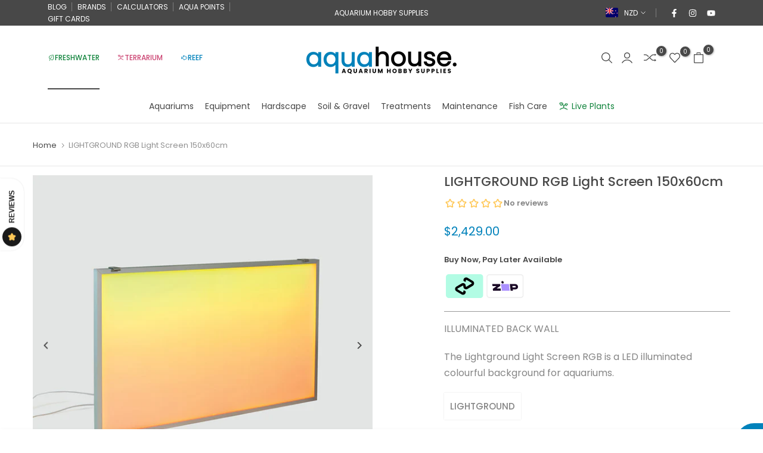

--- FILE ---
content_type: text/html; charset=utf-8
request_url: https://aquahouse.co.nz/products/lightground-rgb-light-screen-150x60cm
body_size: 64988
content:
<!doctype html><html class="t4sp-theme no-js t4s-wrapper__full_width rtl_false swatch_color_style_2 pr_img_effect_2 enable_eff_img1_true badge_shape_3 badge_reverse_color_false css_for_wis_app_true shadow_round_img_ t4s-header__e-commerce is-remove-unavai-1 t4_has_quickview_true t4_has_quickshop_true t4_has_atc_true t4_compare_false t4s-popup-qv  t4s-cart-count-0 t4s-pr-ellipsis-false
" lang="en">
  <head>
 
<meta charset="utf-8">
    <meta http-equiv="X-UA-Compatible" content="IE=edge">
    <meta name="viewport" content="width=device-width, initial-scale=1, height=device-height, minimum-scale=1.0, maximum-scale=1.0">
    <meta name="theme-color" content="#fff">
    <link rel="canonical" href="https://aquahouse.co.nz/products/lightground-rgb-light-screen-150x60cm">
    <link rel="preconnect" href="https://cdn.shopify.com" crossorigin><link rel="shortcut icon" type="image/png" href="//aquahouse.co.nz/cdn/shop/files/aquahouse_fav.png?crop=center&height=32&v=1700689203&width=32"><link id="t4s-favico" rel="apple-touch-icon-precomposed" type="image/png" sizes="152x152" href="//aquahouse.co.nz/cdn/shop/files/aquahouse_fav.png?crop=center&height=152&v=1700689203&width=152"><link rel="preconnect" href="https://fonts.shopifycdn.com" crossorigin><title>LIGHTGROUND RGB Light Screen 150x60cm &ndash; Aqua House</title>
    <meta name="description" content="The Lightground RGB Light Screen aquarium panel is an LED screen that evenly illuminates the rear aquarium glass with gradient effects.  This feature allows spectacularly designed aquascapes to be staged even better. Thanks to the two independent sections of RGB strips, we can control the lower and upper parts of the p"><meta name="keywords" content="LIGHTGROUND RGB Light Screen 150x60cm, Aqua House, aquahouse.co.nz"/><meta name="author" content="AQUA HOUSE | Aquarium Hobby | Fish Keeping &amp; Aquascaping Supplies">

<meta property="og:site_name" content="Aqua House">
<meta property="og:url" content="https://aquahouse.co.nz/products/lightground-rgb-light-screen-150x60cm">
<meta property="og:title" content="LIGHTGROUND RGB Light Screen 150x60cm">
<meta property="og:type" content="product">
<meta property="og:description" content="The Lightground RGB Light Screen aquarium panel is an LED screen that evenly illuminates the rear aquarium glass with gradient effects.  This feature allows spectacularly designed aquascapes to be staged even better. Thanks to the two independent sections of RGB strips, we can control the lower and upper parts of the p"><meta property="og:image" content="http://aquahouse.co.nz/cdn/shop/products/LIGHTGROUNDRBG-5_5dbe6432-5903-40fc-8ffb-b7eaed2a87b8.jpg?v=1670646470">
  <meta property="og:image:secure_url" content="https://aquahouse.co.nz/cdn/shop/products/LIGHTGROUNDRBG-5_5dbe6432-5903-40fc-8ffb-b7eaed2a87b8.jpg?v=1670646470">
  <meta property="og:image:width" content="800">
  <meta property="og:image:height" content="800"><meta property="og:price:amount" content="2,429.00">
  <meta property="og:price:currency" content="NZD"><meta name="twitter:card" content="summary_large_image">
<meta name="twitter:title" content="LIGHTGROUND RGB Light Screen 150x60cm">
<meta name="twitter:description" content="The Lightground RGB Light Screen aquarium panel is an LED screen that evenly illuminates the rear aquarium glass with gradient effects.  This feature allows spectacularly designed aquascapes to be staged even better. Thanks to the two independent sections of RGB strips, we can control the lower and upper parts of the p"><script src="//aquahouse.co.nz/cdn/shop/t/51/assets/lazysizes.min.js?v=19113999703148210021764053651" async="async"></script>
    <script src="//aquahouse.co.nz/cdn/shop/t/51/assets/global.min.js?v=38540426977691419761764053635" defer="defer"></script>
    <script>window.performance && window.performance.mark && window.performance.mark('shopify.content_for_header.start');</script><meta name="google-site-verification" content="kL3fdDZQ_hB3wiHrP8He7h-W5p-9yxtkHjWP9KP8oP4">
<meta name="facebook-domain-verification" content="dh4u01awpamfwxir4vchbgmj9mk944">
<meta id="shopify-digital-wallet" name="shopify-digital-wallet" content="/62292361374/digital_wallets/dialog">
<meta name="shopify-checkout-api-token" content="c4cabc896f51bf8b5eeab3531c5ef862">
<meta id="in-context-paypal-metadata" data-shop-id="62292361374" data-venmo-supported="false" data-environment="production" data-locale="en_US" data-paypal-v4="true" data-currency="NZD">
<link rel="alternate" type="application/json+oembed" href="https://aquahouse.co.nz/products/lightground-rgb-light-screen-150x60cm.oembed">
<script async="async" src="/checkouts/internal/preloads.js?locale=en-NZ"></script>
<link rel="preconnect" href="https://shop.app" crossorigin="anonymous">
<script async="async" src="https://shop.app/checkouts/internal/preloads.js?locale=en-NZ&shop_id=62292361374" crossorigin="anonymous"></script>
<script id="shopify-features" type="application/json">{"accessToken":"c4cabc896f51bf8b5eeab3531c5ef862","betas":["rich-media-storefront-analytics"],"domain":"aquahouse.co.nz","predictiveSearch":true,"shopId":62292361374,"locale":"en"}</script>
<script>var Shopify = Shopify || {};
Shopify.shop = "aquahousenz.myshopify.com";
Shopify.locale = "en";
Shopify.currency = {"active":"NZD","rate":"1.0"};
Shopify.country = "NZ";
Shopify.theme = {"name":"Unsen v1.9.2 (15.01.2025)","id":151445831838,"schema_name":"Unsen","schema_version":"1.9.2","theme_store_id":null,"role":"main"};
Shopify.theme.handle = "null";
Shopify.theme.style = {"id":null,"handle":null};
Shopify.cdnHost = "aquahouse.co.nz/cdn";
Shopify.routes = Shopify.routes || {};
Shopify.routes.root = "/";</script>
<script type="module">!function(o){(o.Shopify=o.Shopify||{}).modules=!0}(window);</script>
<script>!function(o){function n(){var o=[];function n(){o.push(Array.prototype.slice.apply(arguments))}return n.q=o,n}var t=o.Shopify=o.Shopify||{};t.loadFeatures=n(),t.autoloadFeatures=n()}(window);</script>
<script>
  window.ShopifyPay = window.ShopifyPay || {};
  window.ShopifyPay.apiHost = "shop.app\/pay";
  window.ShopifyPay.redirectState = null;
</script>
<script id="shop-js-analytics" type="application/json">{"pageType":"product"}</script>
<script defer="defer" async type="module" src="//aquahouse.co.nz/cdn/shopifycloud/shop-js/modules/v2/client.init-shop-cart-sync_BT-GjEfc.en.esm.js"></script>
<script defer="defer" async type="module" src="//aquahouse.co.nz/cdn/shopifycloud/shop-js/modules/v2/chunk.common_D58fp_Oc.esm.js"></script>
<script defer="defer" async type="module" src="//aquahouse.co.nz/cdn/shopifycloud/shop-js/modules/v2/chunk.modal_xMitdFEc.esm.js"></script>
<script type="module">
  await import("//aquahouse.co.nz/cdn/shopifycloud/shop-js/modules/v2/client.init-shop-cart-sync_BT-GjEfc.en.esm.js");
await import("//aquahouse.co.nz/cdn/shopifycloud/shop-js/modules/v2/chunk.common_D58fp_Oc.esm.js");
await import("//aquahouse.co.nz/cdn/shopifycloud/shop-js/modules/v2/chunk.modal_xMitdFEc.esm.js");

  window.Shopify.SignInWithShop?.initShopCartSync?.({"fedCMEnabled":true,"windoidEnabled":true});

</script>
<script>
  window.Shopify = window.Shopify || {};
  if (!window.Shopify.featureAssets) window.Shopify.featureAssets = {};
  window.Shopify.featureAssets['shop-js'] = {"shop-cart-sync":["modules/v2/client.shop-cart-sync_DZOKe7Ll.en.esm.js","modules/v2/chunk.common_D58fp_Oc.esm.js","modules/v2/chunk.modal_xMitdFEc.esm.js"],"init-fed-cm":["modules/v2/client.init-fed-cm_B6oLuCjv.en.esm.js","modules/v2/chunk.common_D58fp_Oc.esm.js","modules/v2/chunk.modal_xMitdFEc.esm.js"],"shop-cash-offers":["modules/v2/client.shop-cash-offers_D2sdYoxE.en.esm.js","modules/v2/chunk.common_D58fp_Oc.esm.js","modules/v2/chunk.modal_xMitdFEc.esm.js"],"shop-login-button":["modules/v2/client.shop-login-button_QeVjl5Y3.en.esm.js","modules/v2/chunk.common_D58fp_Oc.esm.js","modules/v2/chunk.modal_xMitdFEc.esm.js"],"pay-button":["modules/v2/client.pay-button_DXTOsIq6.en.esm.js","modules/v2/chunk.common_D58fp_Oc.esm.js","modules/v2/chunk.modal_xMitdFEc.esm.js"],"shop-button":["modules/v2/client.shop-button_DQZHx9pm.en.esm.js","modules/v2/chunk.common_D58fp_Oc.esm.js","modules/v2/chunk.modal_xMitdFEc.esm.js"],"avatar":["modules/v2/client.avatar_BTnouDA3.en.esm.js"],"init-windoid":["modules/v2/client.init-windoid_CR1B-cfM.en.esm.js","modules/v2/chunk.common_D58fp_Oc.esm.js","modules/v2/chunk.modal_xMitdFEc.esm.js"],"init-shop-for-new-customer-accounts":["modules/v2/client.init-shop-for-new-customer-accounts_C_vY_xzh.en.esm.js","modules/v2/client.shop-login-button_QeVjl5Y3.en.esm.js","modules/v2/chunk.common_D58fp_Oc.esm.js","modules/v2/chunk.modal_xMitdFEc.esm.js"],"init-shop-email-lookup-coordinator":["modules/v2/client.init-shop-email-lookup-coordinator_BI7n9ZSv.en.esm.js","modules/v2/chunk.common_D58fp_Oc.esm.js","modules/v2/chunk.modal_xMitdFEc.esm.js"],"init-shop-cart-sync":["modules/v2/client.init-shop-cart-sync_BT-GjEfc.en.esm.js","modules/v2/chunk.common_D58fp_Oc.esm.js","modules/v2/chunk.modal_xMitdFEc.esm.js"],"shop-toast-manager":["modules/v2/client.shop-toast-manager_DiYdP3xc.en.esm.js","modules/v2/chunk.common_D58fp_Oc.esm.js","modules/v2/chunk.modal_xMitdFEc.esm.js"],"init-customer-accounts":["modules/v2/client.init-customer-accounts_D9ZNqS-Q.en.esm.js","modules/v2/client.shop-login-button_QeVjl5Y3.en.esm.js","modules/v2/chunk.common_D58fp_Oc.esm.js","modules/v2/chunk.modal_xMitdFEc.esm.js"],"init-customer-accounts-sign-up":["modules/v2/client.init-customer-accounts-sign-up_iGw4briv.en.esm.js","modules/v2/client.shop-login-button_QeVjl5Y3.en.esm.js","modules/v2/chunk.common_D58fp_Oc.esm.js","modules/v2/chunk.modal_xMitdFEc.esm.js"],"shop-follow-button":["modules/v2/client.shop-follow-button_CqMgW2wH.en.esm.js","modules/v2/chunk.common_D58fp_Oc.esm.js","modules/v2/chunk.modal_xMitdFEc.esm.js"],"checkout-modal":["modules/v2/client.checkout-modal_xHeaAweL.en.esm.js","modules/v2/chunk.common_D58fp_Oc.esm.js","modules/v2/chunk.modal_xMitdFEc.esm.js"],"shop-login":["modules/v2/client.shop-login_D91U-Q7h.en.esm.js","modules/v2/chunk.common_D58fp_Oc.esm.js","modules/v2/chunk.modal_xMitdFEc.esm.js"],"lead-capture":["modules/v2/client.lead-capture_BJmE1dJe.en.esm.js","modules/v2/chunk.common_D58fp_Oc.esm.js","modules/v2/chunk.modal_xMitdFEc.esm.js"],"payment-terms":["modules/v2/client.payment-terms_Ci9AEqFq.en.esm.js","modules/v2/chunk.common_D58fp_Oc.esm.js","modules/v2/chunk.modal_xMitdFEc.esm.js"]};
</script>
<script>(function() {
  var isLoaded = false;
  function asyncLoad() {
    if (isLoaded) return;
    isLoaded = true;
    var urls = ["https:\/\/cdn-bundler.nice-team.net\/app\/js\/bundler.js?shop=aquahousenz.myshopify.com"];
    for (var i = 0; i < urls.length; i++) {
      var s = document.createElement('script');
      s.type = 'text/javascript';
      s.async = true;
      s.src = urls[i];
      var x = document.getElementsByTagName('script')[0];
      x.parentNode.insertBefore(s, x);
    }
  };
  if(window.attachEvent) {
    window.attachEvent('onload', asyncLoad);
  } else {
    window.addEventListener('load', asyncLoad, false);
  }
})();</script>
<script id="__st">var __st={"a":62292361374,"offset":46800,"reqid":"37f02c21-5fc0-4ef4-8ca9-c21b214594d1-1769118560","pageurl":"aquahouse.co.nz\/products\/lightground-rgb-light-screen-150x60cm","u":"3129b97f987e","p":"product","rtyp":"product","rid":7403719884958};</script>
<script>window.ShopifyPaypalV4VisibilityTracking = true;</script>
<script id="captcha-bootstrap">!function(){'use strict';const t='contact',e='account',n='new_comment',o=[[t,t],['blogs',n],['comments',n],[t,'customer']],c=[[e,'customer_login'],[e,'guest_login'],[e,'recover_customer_password'],[e,'create_customer']],r=t=>t.map((([t,e])=>`form[action*='/${t}']:not([data-nocaptcha='true']) input[name='form_type'][value='${e}']`)).join(','),a=t=>()=>t?[...document.querySelectorAll(t)].map((t=>t.form)):[];function s(){const t=[...o],e=r(t);return a(e)}const i='password',u='form_key',d=['recaptcha-v3-token','g-recaptcha-response','h-captcha-response',i],f=()=>{try{return window.sessionStorage}catch{return}},m='__shopify_v',_=t=>t.elements[u];function p(t,e,n=!1){try{const o=window.sessionStorage,c=JSON.parse(o.getItem(e)),{data:r}=function(t){const{data:e,action:n}=t;return t[m]||n?{data:e,action:n}:{data:t,action:n}}(c);for(const[e,n]of Object.entries(r))t.elements[e]&&(t.elements[e].value=n);n&&o.removeItem(e)}catch(o){console.error('form repopulation failed',{error:o})}}const l='form_type',E='cptcha';function T(t){t.dataset[E]=!0}const w=window,h=w.document,L='Shopify',v='ce_forms',y='captcha';let A=!1;((t,e)=>{const n=(g='f06e6c50-85a8-45c8-87d0-21a2b65856fe',I='https://cdn.shopify.com/shopifycloud/storefront-forms-hcaptcha/ce_storefront_forms_captcha_hcaptcha.v1.5.2.iife.js',D={infoText:'Protected by hCaptcha',privacyText:'Privacy',termsText:'Terms'},(t,e,n)=>{const o=w[L][v],c=o.bindForm;if(c)return c(t,g,e,D).then(n);var r;o.q.push([[t,g,e,D],n]),r=I,A||(h.body.append(Object.assign(h.createElement('script'),{id:'captcha-provider',async:!0,src:r})),A=!0)});var g,I,D;w[L]=w[L]||{},w[L][v]=w[L][v]||{},w[L][v].q=[],w[L][y]=w[L][y]||{},w[L][y].protect=function(t,e){n(t,void 0,e),T(t)},Object.freeze(w[L][y]),function(t,e,n,w,h,L){const[v,y,A,g]=function(t,e,n){const i=e?o:[],u=t?c:[],d=[...i,...u],f=r(d),m=r(i),_=r(d.filter((([t,e])=>n.includes(e))));return[a(f),a(m),a(_),s()]}(w,h,L),I=t=>{const e=t.target;return e instanceof HTMLFormElement?e:e&&e.form},D=t=>v().includes(t);t.addEventListener('submit',(t=>{const e=I(t);if(!e)return;const n=D(e)&&!e.dataset.hcaptchaBound&&!e.dataset.recaptchaBound,o=_(e),c=g().includes(e)&&(!o||!o.value);(n||c)&&t.preventDefault(),c&&!n&&(function(t){try{if(!f())return;!function(t){const e=f();if(!e)return;const n=_(t);if(!n)return;const o=n.value;o&&e.removeItem(o)}(t);const e=Array.from(Array(32),(()=>Math.random().toString(36)[2])).join('');!function(t,e){_(t)||t.append(Object.assign(document.createElement('input'),{type:'hidden',name:u})),t.elements[u].value=e}(t,e),function(t,e){const n=f();if(!n)return;const o=[...t.querySelectorAll(`input[type='${i}']`)].map((({name:t})=>t)),c=[...d,...o],r={};for(const[a,s]of new FormData(t).entries())c.includes(a)||(r[a]=s);n.setItem(e,JSON.stringify({[m]:1,action:t.action,data:r}))}(t,e)}catch(e){console.error('failed to persist form',e)}}(e),e.submit())}));const S=(t,e)=>{t&&!t.dataset[E]&&(n(t,e.some((e=>e===t))),T(t))};for(const o of['focusin','change'])t.addEventListener(o,(t=>{const e=I(t);D(e)&&S(e,y())}));const B=e.get('form_key'),M=e.get(l),P=B&&M;t.addEventListener('DOMContentLoaded',(()=>{const t=y();if(P)for(const e of t)e.elements[l].value===M&&p(e,B);[...new Set([...A(),...v().filter((t=>'true'===t.dataset.shopifyCaptcha))])].forEach((e=>S(e,t)))}))}(h,new URLSearchParams(w.location.search),n,t,e,['guest_login'])})(!0,!0)}();</script>
<script integrity="sha256-4kQ18oKyAcykRKYeNunJcIwy7WH5gtpwJnB7kiuLZ1E=" data-source-attribution="shopify.loadfeatures" defer="defer" src="//aquahouse.co.nz/cdn/shopifycloud/storefront/assets/storefront/load_feature-a0a9edcb.js" crossorigin="anonymous"></script>
<script crossorigin="anonymous" defer="defer" src="//aquahouse.co.nz/cdn/shopifycloud/storefront/assets/shopify_pay/storefront-65b4c6d7.js?v=20250812"></script>
<script data-source-attribution="shopify.dynamic_checkout.dynamic.init">var Shopify=Shopify||{};Shopify.PaymentButton=Shopify.PaymentButton||{isStorefrontPortableWallets:!0,init:function(){window.Shopify.PaymentButton.init=function(){};var t=document.createElement("script");t.src="https://aquahouse.co.nz/cdn/shopifycloud/portable-wallets/latest/portable-wallets.en.js",t.type="module",document.head.appendChild(t)}};
</script>
<script data-source-attribution="shopify.dynamic_checkout.buyer_consent">
  function portableWalletsHideBuyerConsent(e){var t=document.getElementById("shopify-buyer-consent"),n=document.getElementById("shopify-subscription-policy-button");t&&n&&(t.classList.add("hidden"),t.setAttribute("aria-hidden","true"),n.removeEventListener("click",e))}function portableWalletsShowBuyerConsent(e){var t=document.getElementById("shopify-buyer-consent"),n=document.getElementById("shopify-subscription-policy-button");t&&n&&(t.classList.remove("hidden"),t.removeAttribute("aria-hidden"),n.addEventListener("click",e))}window.Shopify?.PaymentButton&&(window.Shopify.PaymentButton.hideBuyerConsent=portableWalletsHideBuyerConsent,window.Shopify.PaymentButton.showBuyerConsent=portableWalletsShowBuyerConsent);
</script>
<script data-source-attribution="shopify.dynamic_checkout.cart.bootstrap">document.addEventListener("DOMContentLoaded",(function(){function t(){return document.querySelector("shopify-accelerated-checkout-cart, shopify-accelerated-checkout")}if(t())Shopify.PaymentButton.init();else{new MutationObserver((function(e,n){t()&&(Shopify.PaymentButton.init(),n.disconnect())})).observe(document.body,{childList:!0,subtree:!0})}}));
</script>
<link id="shopify-accelerated-checkout-styles" rel="stylesheet" media="screen" href="https://aquahouse.co.nz/cdn/shopifycloud/portable-wallets/latest/accelerated-checkout-backwards-compat.css" crossorigin="anonymous">
<style id="shopify-accelerated-checkout-cart">
        #shopify-buyer-consent {
  margin-top: 1em;
  display: inline-block;
  width: 100%;
}

#shopify-buyer-consent.hidden {
  display: none;
}

#shopify-subscription-policy-button {
  background: none;
  border: none;
  padding: 0;
  text-decoration: underline;
  font-size: inherit;
  cursor: pointer;
}

#shopify-subscription-policy-button::before {
  box-shadow: none;
}

      </style>

<script>window.performance && window.performance.mark && window.performance.mark('shopify.content_for_header.end');</script>
<link rel="preload" as="font" href="//aquahouse.co.nz/cdn/fonts/poppins/poppins_n4.0ba78fa5af9b0e1a374041b3ceaadf0a43b41362.woff2" type="font/woff2" crossorigin><link rel="preload" as="font" href="//aquahouse.co.nz/cdn/fonts/poppins/poppins_n4.0ba78fa5af9b0e1a374041b3ceaadf0a43b41362.woff2" type="font/woff2" crossorigin><link rel="preload" as="font" href="//aquahouse.co.nz/cdn/fonts/poppins/poppins_n4.0ba78fa5af9b0e1a374041b3ceaadf0a43b41362.woff2" type="font/woff2" crossorigin><link href="//aquahouse.co.nz/cdn/shop/t/51/assets/t4s-base.css?v=180203407878897195091764053677" rel="stylesheet" type="text/css" media="all" /><style data-shopify>@font-face {
  font-family: Poppins;
  font-weight: 100;
  font-style: normal;
  font-display: swap;
  src: url("//aquahouse.co.nz/cdn/fonts/poppins/poppins_n1.91f1f2f2f3840810961af59e3a012dcc97d8ef59.woff2") format("woff2"),
       url("//aquahouse.co.nz/cdn/fonts/poppins/poppins_n1.58d050ae3fe39914ce84b159a8c37ae874d01bfc.woff") format("woff");
}
@font-face {
  font-family: Poppins;
  font-weight: 100;
  font-style: italic;
  font-display: swap;
  src: url("//aquahouse.co.nz/cdn/fonts/poppins/poppins_i1.12212c673bc6295d62eea1ca2437af51233e5e67.woff2") format("woff2"),
       url("//aquahouse.co.nz/cdn/fonts/poppins/poppins_i1.57d27b035fa9c9ec7ce7020cd2ed80055da92d77.woff") format("woff");
}
@font-face {
  font-family: Poppins;
  font-weight: 200;
  font-style: normal;
  font-display: swap;
  src: url("//aquahouse.co.nz/cdn/fonts/poppins/poppins_n2.99893b093cc6b797a8baf99180056d9e77320b68.woff2") format("woff2"),
       url("//aquahouse.co.nz/cdn/fonts/poppins/poppins_n2.c218f0380a81801a28158673003c167a54d2d69c.woff") format("woff");
}
@font-face {
  font-family: Poppins;
  font-weight: 200;
  font-style: italic;
  font-display: swap;
  src: url("//aquahouse.co.nz/cdn/fonts/poppins/poppins_i2.7783fc51c19908d12281d3f99718d10ab5348963.woff2") format("woff2"),
       url("//aquahouse.co.nz/cdn/fonts/poppins/poppins_i2.34fc94f042b7f47b1448d25c4247572d2f33189b.woff") format("woff");
}
@font-face {
  font-family: Poppins;
  font-weight: 300;
  font-style: normal;
  font-display: swap;
  src: url("//aquahouse.co.nz/cdn/fonts/poppins/poppins_n3.05f58335c3209cce17da4f1f1ab324ebe2982441.woff2") format("woff2"),
       url("//aquahouse.co.nz/cdn/fonts/poppins/poppins_n3.6971368e1f131d2c8ff8e3a44a36b577fdda3ff5.woff") format("woff");
}
@font-face {
  font-family: Poppins;
  font-weight: 300;
  font-style: italic;
  font-display: swap;
  src: url("//aquahouse.co.nz/cdn/fonts/poppins/poppins_i3.8536b4423050219f608e17f134fe9ea3b01ed890.woff2") format("woff2"),
       url("//aquahouse.co.nz/cdn/fonts/poppins/poppins_i3.0f4433ada196bcabf726ed78f8e37e0995762f7f.woff") format("woff");
}
@font-face {
  font-family: Poppins;
  font-weight: 400;
  font-style: normal;
  font-display: swap;
  src: url("//aquahouse.co.nz/cdn/fonts/poppins/poppins_n4.0ba78fa5af9b0e1a374041b3ceaadf0a43b41362.woff2") format("woff2"),
       url("//aquahouse.co.nz/cdn/fonts/poppins/poppins_n4.214741a72ff2596839fc9760ee7a770386cf16ca.woff") format("woff");
}
@font-face {
  font-family: Poppins;
  font-weight: 400;
  font-style: italic;
  font-display: swap;
  src: url("//aquahouse.co.nz/cdn/fonts/poppins/poppins_i4.846ad1e22474f856bd6b81ba4585a60799a9f5d2.woff2") format("woff2"),
       url("//aquahouse.co.nz/cdn/fonts/poppins/poppins_i4.56b43284e8b52fc64c1fd271f289a39e8477e9ec.woff") format("woff");
}
@font-face {
  font-family: Poppins;
  font-weight: 500;
  font-style: normal;
  font-display: swap;
  src: url("//aquahouse.co.nz/cdn/fonts/poppins/poppins_n5.ad5b4b72b59a00358afc706450c864c3c8323842.woff2") format("woff2"),
       url("//aquahouse.co.nz/cdn/fonts/poppins/poppins_n5.33757fdf985af2d24b32fcd84c9a09224d4b2c39.woff") format("woff");
}
@font-face {
  font-family: Poppins;
  font-weight: 500;
  font-style: italic;
  font-display: swap;
  src: url("//aquahouse.co.nz/cdn/fonts/poppins/poppins_i5.6acfce842c096080e34792078ef3cb7c3aad24d4.woff2") format("woff2"),
       url("//aquahouse.co.nz/cdn/fonts/poppins/poppins_i5.a49113e4fe0ad7fd7716bd237f1602cbec299b3c.woff") format("woff");
}
@font-face {
  font-family: Poppins;
  font-weight: 600;
  font-style: normal;
  font-display: swap;
  src: url("//aquahouse.co.nz/cdn/fonts/poppins/poppins_n6.aa29d4918bc243723d56b59572e18228ed0786f6.woff2") format("woff2"),
       url("//aquahouse.co.nz/cdn/fonts/poppins/poppins_n6.5f815d845fe073750885d5b7e619ee00e8111208.woff") format("woff");
}
@font-face {
  font-family: Poppins;
  font-weight: 600;
  font-style: italic;
  font-display: swap;
  src: url("//aquahouse.co.nz/cdn/fonts/poppins/poppins_i6.bb8044d6203f492888d626dafda3c2999253e8e9.woff2") format("woff2"),
       url("//aquahouse.co.nz/cdn/fonts/poppins/poppins_i6.e233dec1a61b1e7dead9f920159eda42280a02c3.woff") format("woff");
}
@font-face {
  font-family: Poppins;
  font-weight: 700;
  font-style: normal;
  font-display: swap;
  src: url("//aquahouse.co.nz/cdn/fonts/poppins/poppins_n7.56758dcf284489feb014a026f3727f2f20a54626.woff2") format("woff2"),
       url("//aquahouse.co.nz/cdn/fonts/poppins/poppins_n7.f34f55d9b3d3205d2cd6f64955ff4b36f0cfd8da.woff") format("woff");
}
@font-face {
  font-family: Poppins;
  font-weight: 700;
  font-style: italic;
  font-display: swap;
  src: url("//aquahouse.co.nz/cdn/fonts/poppins/poppins_i7.42fd71da11e9d101e1e6c7932199f925f9eea42d.woff2") format("woff2"),
       url("//aquahouse.co.nz/cdn/fonts/poppins/poppins_i7.ec8499dbd7616004e21155106d13837fff4cf556.woff") format("woff");
}
@font-face {
  font-family: Poppins;
  font-weight: 800;
  font-style: normal;
  font-display: swap;
  src: url("//aquahouse.co.nz/cdn/fonts/poppins/poppins_n8.580200d05bca09e2e0c6f4c922047c227dfa8e8c.woff2") format("woff2"),
       url("//aquahouse.co.nz/cdn/fonts/poppins/poppins_n8.f4450f472fdcbe9e829f3583ebd559988f5a3d25.woff") format("woff");
}
@font-face {
  font-family: Poppins;
  font-weight: 800;
  font-style: italic;
  font-display: swap;
  src: url("//aquahouse.co.nz/cdn/fonts/poppins/poppins_i8.55af7c89c62b8603457a34c5936ad3b39f67e29c.woff2") format("woff2"),
       url("//aquahouse.co.nz/cdn/fonts/poppins/poppins_i8.1143b85f67a233999703c64471299cee6bc83160.woff") format("woff");
}
@font-face {
  font-family: Poppins;
  font-weight: 900;
  font-style: normal;
  font-display: swap;
  src: url("//aquahouse.co.nz/cdn/fonts/poppins/poppins_n9.eb6b9ef01b62e777a960bfd02fc9fb4918cd3eab.woff2") format("woff2"),
       url("//aquahouse.co.nz/cdn/fonts/poppins/poppins_n9.6501a5bd018e348b6d5d6e8c335f9e7d32a80c36.woff") format("woff");
}
@font-face {
  font-family: Poppins;
  font-weight: 900;
  font-style: italic;
  font-display: swap;
  src: url("//aquahouse.co.nz/cdn/fonts/poppins/poppins_i9.c9d778054c6973c207cbc167d4355fd67c665d16.woff2") format("woff2"),
       url("//aquahouse.co.nz/cdn/fonts/poppins/poppins_i9.67b02f99c1e5afe159943a603851cb6b6276ba49.woff") format("woff");
}
@font-face {
  font-family: "Nothing You Could Do";
  font-weight: 400;
  font-style: normal;
  font-display: swap;
  src: url("//aquahouse.co.nz/cdn/fonts/nothing_you_could_do/nothingyoucoulddo_n4.2e018d8347dd6fdba5bc56b6cb75da630bab2840.woff2") format("woff2"),
       url("//aquahouse.co.nz/cdn/fonts/nothing_you_could_do/nothingyoucoulddo_n4.8f7609fcf9db03c63145d97a966530de92286fbd.woff") format("woff");
}
:root {
        
        /* CSS Variables */
      --wrapper-mw      : 1440px;
      --width-nt-stretch   : 1200px;
      --padding-nt-stretch : 3rem/2;
      --font-family-1   : Poppins, sans-serif;;
      --font-family-2   : "Nothing You Could Do", cursive;;
      --font-family-3   : Poppins, sans-serif;;
      --font-body-family   : Poppins, sans-serif;;
      --font-heading-family: Poppins, sans-serif;;
      
      
      --t4s-success-color       : #428445;
      --t4s-success-color-rgb   : 66, 132, 69;
      --t4s-warning-color       : #e0b252;
      --t4s-warning-color-rgb   : 224, 178, 82;
      --t4s-error-color         : #EB001B;
      --t4s-error-color-rgb     : 235, 0, 27;
      --t4s-light-color         : #ffffff;
      --t4s-dark-color          : #222222;
      --t4s-highlight-color     : #ec0101;
      --t4s-tooltip-background  : #484848;
      --t4s-tooltip-color       : #fff;
      --primary-sw-color        : #484848;
      --primary-sw-color-rgb    : 72, 72, 72;
      --border-sw-color         : #d4d4d4;
      --secondary-sw-color      : #868686;
      --sale-price-color        : #cc4573;
      --primary-price-color     : #cc4573;
      --secondary-price-color   : #868686;
      
      --t4s-body-background     : #fff;
      --text-color              : #868686;
      --text-color-rgb          : 134, 134, 134;
      --heading-color           : #484848;
      --accent-color            : #484848;
      --accent-color-rgb        : 72, 72, 72;
      --accent-color-darken     : #222222;
      --accent-color-hover      : var(--accent-color-darken);
      --secondary-color         : #484848;
      --secondary-color-rgb     : 72, 72, 72;
      --link-color              : #868686;
      --link-color-hover        : #0082bb;
      --border-color            : #e6e6e6;
      --border-color-rgb        : 230, 230, 230;
      --btn-background       : #484848;
      --btn-color            : #fff; 
      --btn-background-hover : #484848;
      --btn-color-hover      : #fff;

      --btn-radius              : 60px;
      --btn-radius2             : 40px;
      --other-radius            : 0px;

      --sale-badge-primary    : #cc4573;
      --sale-badge-secondary         : #fff;
      --new-badge-primary     : #13853e;
      --new-badge-secondary          : #fff;
      --preorder-badge-primary: #484848;
      --preorder-badge-secondary     : #fff;
      --soldout-badge-primary : #999999;
      --soldout-badge-secondary      : #fff;
      --custom-badge-primary  : #0082bb;
      --custom-badge-secondary       : #fff;/* Shopify related variables */
      --payment-terms-background-color: ;
      
      --lz-background: #f5f5f5;
      --lz-img: url("//aquahouse.co.nz/cdn/shop/t/51/assets/t4s_loader.svg?v=15651544221994763241764053720");}

    html {
      font-size: 62.5%;
    }

    body {
      overflow-x: hidden;
      margin: 0;
      font-size: 16px;
      letter-spacing: 0px;
      color: var(--text-color);
      font-family: var(--font-body-family);
      line-height: 1.7;
      font-weight: 400;
      -webkit-font-smoothing: auto;
      -moz-osx-font-smoothing: auto;
    }
    /*
    @media screen and (min-width: 750px) {
      body {
        font-size: 1.6rem;
      }
    }
    */

    h1, h2, h3, h4, h5, h6, .t4s_as_title {
      color: var(--heading-color);
      font-family: var(--font-heading-family);
      line-height: 1.4;
      font-weight: 600;
      letter-spacing: 0px;
    }
    h1 { font-size: 40px }
    h2 { font-size: 30px }
    h3 { font-size: 26px }
    h4 { font-size: 20px }
    h5 { font-size: 18px }
    h6 { font-size: 16px }
    a,.t4s_as_link {
      /* font-family: var(--font-link-family); */
      color: var(--link-color);
    }
    button,
    input,
    optgroup,
    select,
    textarea {
      border-color: var(--border-color);
    }
    .t4s_as_button,
    button,
    input[type="button"]:not(.t4s-btn),
    input[type="reset"],
    input[type="submit"]:not(.t4s-btn) {
      font-family: var(--font-button-family);
      color: var(--btn-color);
      background-color: var(--btn-background);
      border-color: var(--btn-background);
    }
    .t4s_as_button:hover,
    button:hover,
    input[type="button"]:not(.t4s-btn):hover, 
    input[type="reset"]:hover,
    input[type="submit"]:not(.t4s-btn):hover  {
      color: var(--btn-color-hover);
      background-color: var(--btn-background-hover);
      border-color: var(--btn-background-hover);
    }
    
    .t4s-cp,.t4s-color-accent { color : var(--accent-color) }.t4s-ct,.t4s-color-text { color : var(--text-color) }.t4s-ch,.t4ss-color-heading { color : var(--heading-color) }.t4s-csecondary { color : var(--secondary-color ) }.t4s-cwhite { color : var(--t4s-light-color) }
    
    .t4s-fnt-fm-1 {
      font-family: var(--font-family-1) !important;
    }
    .t4s-fnt-fm-2 {
      font-family: var(--font-family-2) !important;
    }
    .t4s-fnt-fm-3 {
      font-family: var(--font-family-3) !important;
    }
    .t4s-cr {
        color: var(--t4s-highlight-color);
    }
    .t4s-price__sale { color: var(--sale-price-color); }@media (max-width: 1230px) and (min-width: 1025px) {
        .t4s-flickity-slider.t4s-slider-btn__between-content .flickityt4s-prev-next-button { --ts-gutter-x: 3rem; }   
      }@media (-moz-touch-enabled: 0), (hover: hover) and (min-width: 1025px) {
      a:hover,.t4s_as_link:hover {
        color: var(--link-color-hover);
      }
    }
    .t4s-fix-overflow.t4s-row { max-width: 100vw;margin-left: auto;margin-right: auto;}.lazyloadt4s-opt {opacity: 1 !important;transition: opacity 0s, transform 1s !important;}.t4s-d-block {display: block;}.t4s-d-none {display: none;}@media (min-width: 768px) {.t4s-d-md-block {display: block;}.t4s-d-md-none {display: none; }}@media (min-width: 1025px) {.t4s-d-lg-block {display: block;}.t4s-d-lg-none {display: none; }}@media (prefers-reduced-motion: no-preference) {
      :root {
      --duration-extra-long: .6s;
      --ease-out-slow: cubic-bezier(0, 0, .3, 1);
      --animation-slide-in: revealSlideIn var(--duration-extra-long) var(--ease-out-slow) forwards;
      --animation-fade-in: reveaFadeIn var(--duration-extra-long)  var(--ease-out-slow);
      }
  
      .hdt-reveal-in-view :where([hdt-reveal="fade-in"], [hdt-reveal="slide-in"]):not([animationend]) {
        opacity: .01;
      }
  
      .hdt-reveal-in-view [hdt-reveal="slide-in"]:not([animationend]) {
        transform: translateY(2rem);
      }
  
      .hdt-reveal-in-view [hdt-reveal="fade-in"]:not(.hdt-reveal--offscreen, [animationend]) {
        opacity: 1;
        animation: var(--animation-fade-in);
      }
  
      .hdt-reveal-in-view [hdt-reveal="slide-in"]:not(.hdt-reveal--offscreen, [animationend]) {
        animation: var(--animation-slide-in);
        animation-delay: calc(var(--animation-order, 0) * 75ms);
      }
      /* .hdt-reveal-in-view .flickityt4s-enabled [hdt-reveal="fade-in"][run-ani-hdt]:not(.hdt-reveal--offscreen):not([animationend]),
      .hdt-reveal-in-view .flickityt4s-enabled [hdt-reveal="slide-in"][run-ani-hdt]:not(.hdt-reveal--offscreen):not([animationend]) {
        animation-iteration-count: 0;
      } */
      .hdt-reveal-in-view .flickityt4s:not(.flickityt4s-enabled) [hdt-reveal="fade-in"],
      .hdt-reveal-in-view .flickityt4s:not(.flickityt4s-enabled) [hdt-reveal="slide-in"] {
        animation-iteration-count: 0;
      }
  
      .hdt-reveal-in-view :where([hdt-reveal="fade-in"].hdt-reveal--design-mode, [hdt-reveal="slide-in"].hdt-reveal--design-mode, [hdt-reveal]:not(.hdt-reveal--offscreen).hdt-reveal--cancel):not([animationend]) {
        opacity: 1;
        animation: none;
        transition: none;
      }
  
      .hdt-reveal-in-view [hdt-reveal="slide-in"]:not([animationend]).hdt-reveal--design-mode {
        transform: translateY(0);
      }
  
      @keyframes revealSlideIn {
        from {
          transform: translateY(2rem);
          opacity: 0.01;
        }
        to {
          transform: translateY(0);
          opacity: 1;
        }
      }
  
      @keyframes reveaFadeIn {
        from {
          opacity: 0.01;
        }
        to {
          opacity: 1;
        }
      }
    }</style><script>
  const isBehaviorSmooth = 'scrollBehavior' in document.documentElement.style && getComputedStyle(document.documentElement).scrollBehavior === 'smooth';
  const t4sXMLHttpRequest = window.XMLHttpRequest, documentElementT4s = document.documentElement; documentElementT4s.className = documentElementT4s.className.replace('no-js', 'js');function loadImageT4s(_this) { _this.classList.add('lazyloadt4sed')};(function() { const matchMediaHoverT4s = (window.matchMedia('(-moz-touch-enabled: 1), (hover: none)')).matches; documentElementT4s.className += ((window.CSS && window.CSS.supports('(position: sticky) or (position: -webkit-sticky)')) ? ' t4sp-sticky' : ' t4sp-no-sticky'); documentElementT4s.className += matchMediaHoverT4s ? ' t4sp-no-hover' : ' t4sp-hover'; window.onpageshow = function() { if (performance.navigation.type === 2) {document.dispatchEvent(new CustomEvent('cart:refresh'))} }; if (!matchMediaHoverT4s && window.width > 1024) { document.addEventListener('mousemove', function(evt) { documentElementT4s.classList.replace('t4sp-no-hover','t4sp-hover'); document.dispatchEvent(new CustomEvent('theme:hover')); }, {once : true} ); } }());</script><script>const RevealT4s=function(){const e="hdt-reveal",n=e+"--offscreen",t=e+"--cancel",s=e=>{const n=e.target;n.isAnimationend&&(n.setAttribute("animationend",""),n.removeEventListener("animationend",s))};function o(e,o){e.forEach((e,r)=>{const i=e.target;i.setAttribute("observed",""),e.isIntersecting?(i.isUnobserve=!0,i.classList.contains(n)&&i.classList.remove(n),o.unobserve(i)):i.isUnobserve||(i.classList.add(n),i.classList.remove(t)),i.isAnimationend=!0,i.addEventListener("animationend",s)})}return function(n=document,t=!1){const s=Array.from(n.querySelectorAll(`[${e}]:not([observed])`));if(0===s.length)return;if(t)return void s.forEach(n=>{n.classList.add(e+"--design-mode")});const r=new IntersectionObserver(o,{rootMargin:"0px 0px -50px 0px"});s.forEach(e=>r.observe(e))}}();window.matchMedia("(prefers-reduced-motion: no-preference)").matches&&(window.addEventListener("DOMContentLoaded",()=>RevealT4s()),Shopify.designMode&&(document.addEventListener("shopify:section:load",e=>RevealT4s(e.target,!0)),document.addEventListener("shopify:section:reorder",()=>RevealT4s(document,!0))));</script><link rel="stylesheet" href="//aquahouse.co.nz/cdn/shop/t/51/assets/ecomrise-colors.css?v=111603181540343972631764053630" media="print" onload="this.media='all'"><!-- BEGIN app block: shopify://apps/ecomposer-builder/blocks/app-embed/a0fc26e1-7741-4773-8b27-39389b4fb4a0 --><!-- DNS Prefetch & Preconnect -->
<link rel="preconnect" href="https://cdn.ecomposer.app" crossorigin>
<link rel="dns-prefetch" href="https://cdn.ecomposer.app">

<link rel="prefetch" href="https://cdn.ecomposer.app/vendors/css/ecom-swiper@11.css" as="style">
<link rel="prefetch" href="https://cdn.ecomposer.app/vendors/js/ecom-swiper@11.0.5.js" as="script">
<link rel="prefetch" href="https://cdn.ecomposer.app/vendors/js/ecom_modal.js" as="script">

<!-- Global CSS --><!-- Custom CSS & JS --><!-- Open Graph Meta Tags for Pages --><!-- Critical Inline Styles -->
<style class="ecom-theme-helper">.ecom-animation{opacity:0}.ecom-animation.animate,.ecom-animation.ecom-animated{opacity:1}.ecom-cart-popup{display:grid;position:fixed;inset:0;z-index:9999999;align-content:center;padding:5px;justify-content:center;align-items:center;justify-items:center}.ecom-cart-popup::before{content:' ';position:absolute;background:#e5e5e5b3;inset:0}.ecom-ajax-loading{cursor:not-allowed;pointer-events:none;opacity:.6}#ecom-toast{visibility:hidden;max-width:50px;height:60px;margin:auto;background-color:#333;color:#fff;text-align:center;border-radius:2px;position:fixed;z-index:1;left:0;right:0;bottom:30px;font-size:17px;display:grid;grid-template-columns:50px auto;align-items:center;justify-content:start;align-content:center;justify-items:start}#ecom-toast.ecom-toast-show{visibility:visible;animation:ecomFadein .5s,ecomExpand .5s .5s,ecomStay 3s 1s,ecomShrink .5s 4s,ecomFadeout .5s 4.5s}#ecom-toast #ecom-toast-icon{width:50px;height:100%;box-sizing:border-box;background-color:#111;color:#fff;padding:5px}#ecom-toast .ecom-toast-icon-svg{width:100%;height:100%;position:relative;vertical-align:middle;margin:auto;text-align:center}#ecom-toast #ecom-toast-desc{color:#fff;padding:16px;overflow:hidden;white-space:nowrap}@media(max-width:768px){#ecom-toast #ecom-toast-desc{white-space:normal;min-width:250px}#ecom-toast{height:auto;min-height:60px}}.ecom__column-full-height{height:100%}@keyframes ecomFadein{from{bottom:0;opacity:0}to{bottom:30px;opacity:1}}@keyframes ecomExpand{from{min-width:50px}to{min-width:var(--ecom-max-width)}}@keyframes ecomStay{from{min-width:var(--ecom-max-width)}to{min-width:var(--ecom-max-width)}}@keyframes ecomShrink{from{min-width:var(--ecom-max-width)}to{min-width:50px}}@keyframes ecomFadeout{from{bottom:30px;opacity:1}to{bottom:60px;opacity:0}}</style>


<!-- EComposer Config Script -->
<script id="ecom-theme-helpers" async>
window.EComposer=window.EComposer||{};(function(){if(!this.configs)this.configs={};this.configs.ajax_cart={enable:false};this.customer=false;this.proxy_path='/apps/ecomposer-visual-page-builder';
this.popupScriptUrl='https://cdn.shopify.com/extensions/019b200c-ceec-7ac9-af95-28c32fd62de8/ecomposer-94/assets/ecom_popup.js';
this.routes={domain:'https://aquahouse.co.nz',root_url:'/',collections_url:'/collections',all_products_collection_url:'/collections/all',cart_url:'/cart',cart_add_url:'/cart/add',cart_change_url:'/cart/change',cart_clear_url:'/cart/clear',cart_update_url:'/cart/update',product_recommendations_url:'/recommendations/products'};
this.queryParams={};
if(window.location.search.length){new URLSearchParams(window.location.search).forEach((value,key)=>{this.queryParams[key]=value})}
this.money_format="${{amount}}";
this.money_with_currency_format="${{amount}} NZD";
this.currencyCodeEnabled=true;this.abTestingData = [];this.formatMoney=function(t,e){const r=this.currencyCodeEnabled?this.money_with_currency_format:this.money_format;function a(t,e){return void 0===t?e:t}function o(t,e,r,o){if(e=a(e,2),r=a(r,","),o=a(o,"."),isNaN(t)||null==t)return 0;var n=(t=(t/100).toFixed(e)).split(".");return n[0].replace(/(\d)(?=(\d\d\d)+(?!\d))/g,"$1"+r)+(n[1]?o+n[1]:"")}"string"==typeof t&&(t=t.replace(".",""));var n="",i=/\{\{\s*(\w+)\s*\}\}/,s=e||r;switch(s.match(i)[1]){case"amount":n=o(t,2);break;case"amount_no_decimals":n=o(t,0);break;case"amount_with_comma_separator":n=o(t,2,".",",");break;case"amount_with_space_separator":n=o(t,2," ",",");break;case"amount_with_period_and_space_separator":n=o(t,2," ",".");break;case"amount_no_decimals_with_comma_separator":n=o(t,0,".",",");break;case"amount_no_decimals_with_space_separator":n=o(t,0," ");break;case"amount_with_apostrophe_separator":n=o(t,2,"'",".")}return s.replace(i,n)};
this.resizeImage=function(t,e){try{if(!e||"original"==e||"full"==e||"master"==e)return t;if(-1!==t.indexOf("cdn.shopify.com")||-1!==t.indexOf("/cdn/shop/")){var r=t.match(/\.(jpg|jpeg|gif|png|bmp|bitmap|tiff|tif|webp)((\#[0-9a-z\-]+)?(\?v=.*)?)?$/gim);if(null==r)return null;var a=t.split(r[0]),o=r[0];return a[0]+"_"+e+o}}catch(r){return t}return t};
this.getProduct=function(t){if(!t)return!1;let e=("/"===this.routes.root_url?"":this.routes.root_url)+"/products/"+t+".js?shop="+Shopify.shop;return window.ECOM_LIVE&&(e="/shop/builder/ajax/ecom-proxy/products/"+t+"?shop="+Shopify.shop),window.fetch(e,{headers:{"Content-Type":"application/json"}}).then(t=>t.ok?t.json():false)};
const u=new URLSearchParams(window.location.search);if(u.has("ecom-redirect")){const r=u.get("ecom-redirect");if(r){let d;try{d=decodeURIComponent(r)}catch{return}d=d.trim().replace(/[\r\n\t]/g,"");if(d.length>2e3)return;const p=["javascript:","data:","vbscript:","file:","ftp:","mailto:","tel:","sms:","chrome:","chrome-extension:","moz-extension:","ms-browser-extension:"],l=d.toLowerCase();for(const o of p)if(l.includes(o))return;const x=[/<script/i,/<\/script/i,/javascript:/i,/vbscript:/i,/onload=/i,/onerror=/i,/onclick=/i,/onmouseover=/i,/onfocus=/i,/onblur=/i,/onsubmit=/i,/onchange=/i,/alert\s*\(/i,/confirm\s*\(/i,/prompt\s*\(/i,/document\./i,/window\./i,/eval\s*\(/i];for(const t of x)if(t.test(d))return;if(d.startsWith("/")&&!d.startsWith("//")){if(!/^[a-zA-Z0-9\-._~:/?#[\]@!$&'()*+,;=%]+$/.test(d))return;if(d.includes("../")||d.includes("./"))return;window.location.href=d;return}if(!d.includes("://")&&!d.startsWith("//")){if(!/^[a-zA-Z0-9\-._~:/?#[\]@!$&'()*+,;=%]+$/.test(d))return;if(d.includes("../")||d.includes("./"))return;window.location.href="/"+d;return}let n;try{n=new URL(d)}catch{return}if(!["http:","https:"].includes(n.protocol))return;if(n.port&&(parseInt(n.port)<1||parseInt(n.port)>65535))return;const a=[window.location.hostname];if(a.includes(n.hostname)&&(n.href===d||n.toString()===d))window.location.href=d}}
}).bind(window.EComposer)();
if(window.Shopify&&window.Shopify.designMode&&window.top&&window.top.opener){window.addEventListener("load",function(){window.top.opener.postMessage({action:"ecomposer:loaded"},"*")})}
</script>

<!-- Quickview Script -->
<script id="ecom-theme-quickview" async>
window.EComposer=window.EComposer||{};(function(){this.initQuickview=function(){var enable_qv=false;const qv_wrapper_script=document.querySelector('#ecom-quickview-template-html');if(!qv_wrapper_script)return;const ecom_quickview=document.createElement('div');ecom_quickview.classList.add('ecom-quickview');ecom_quickview.innerHTML=qv_wrapper_script.innerHTML;document.body.prepend(ecom_quickview);const qv_wrapper=ecom_quickview.querySelector('.ecom-quickview__wrapper');const ecomQuickview=function(e){let t=qv_wrapper.querySelector(".ecom-quickview__content-data");if(t){let i=document.createRange().createContextualFragment(e);t.innerHTML="",t.append(i),qv_wrapper.classList.add("ecom-open");let c=new CustomEvent("ecom:quickview:init",{detail:{wrapper:qv_wrapper}});document.dispatchEvent(c),setTimeout(function(){qv_wrapper.classList.add("ecom-display")},500),closeQuickview(t)}},closeQuickview=function(e){let t=qv_wrapper.querySelector(".ecom-quickview__close-btn"),i=qv_wrapper.querySelector(".ecom-quickview__content");function c(t){let o=t.target;do{if(o==i||o&&o.classList&&o.classList.contains("ecom-modal"))return;o=o.parentNode}while(o);o!=i&&(qv_wrapper.classList.add("ecom-remove"),qv_wrapper.classList.remove("ecom-open","ecom-display","ecom-remove"),setTimeout(function(){e.innerHTML=""},300),document.removeEventListener("click",c),document.removeEventListener("keydown",n))}function n(t){(t.isComposing||27===t.keyCode)&&(qv_wrapper.classList.add("ecom-remove"),qv_wrapper.classList.remove("ecom-open","ecom-display","ecom-remove"),setTimeout(function(){e.innerHTML=""},300),document.removeEventListener("keydown",n),document.removeEventListener("click",c))}t&&t.addEventListener("click",function(t){t.preventDefault(),document.removeEventListener("click",c),document.removeEventListener("keydown",n),qv_wrapper.classList.add("ecom-remove"),qv_wrapper.classList.remove("ecom-open","ecom-display","ecom-remove"),setTimeout(function(){e.innerHTML=""},300)}),document.addEventListener("click",c),document.addEventListener("keydown",n)};function quickViewHandler(e){e&&e.preventDefault();let t=this;t.classList&&t.classList.add("ecom-loading");let i=t.classList?t.getAttribute("href"):window.location.pathname;if(i){if(window.location.search.includes("ecom_template_id")){let c=new URLSearchParams(location.search);i=window.location.pathname+"?section_id="+c.get("ecom_template_id")}else i+=(i.includes("?")?"&":"?")+"section_id=ecom-default-template-quickview";fetch(i).then(function(e){return 200==e.status?e.text():window.document.querySelector("#admin-bar-iframe")?(404==e.status?alert("Please create Ecomposer quickview template first!"):alert("Have some problem with quickview!"),t.classList&&t.classList.remove("ecom-loading"),!1):void window.open(new URL(i).pathname,"_blank")}).then(function(e){e&&(ecomQuickview(e),setTimeout(function(){t.classList&&t.classList.remove("ecom-loading")},300))}).catch(function(e){})}}
if(window.location.search.includes('ecom_template_id')){setTimeout(quickViewHandler,1000)}
if(enable_qv){const qv_buttons=document.querySelectorAll('.ecom-product-quickview');if(qv_buttons.length>0){qv_buttons.forEach(function(button,index){button.addEventListener('click',quickViewHandler)})}}
}}).bind(window.EComposer)();
</script>

<!-- Quickview Template -->
<script type="text/template" id="ecom-quickview-template-html">
<div class="ecom-quickview__wrapper ecom-dn"><div class="ecom-quickview__container"><div class="ecom-quickview__content"><div class="ecom-quickview__content-inner"><div class="ecom-quickview__content-data"></div></div><span class="ecom-quickview__close-btn"><svg version="1.1" xmlns="http://www.w3.org/2000/svg" width="32" height="32" viewBox="0 0 32 32"><path d="M10.722 9.969l-0.754 0.754 5.278 5.278-5.253 5.253 0.754 0.754 5.253-5.253 5.253 5.253 0.754-0.754-5.253-5.253 5.278-5.278-0.754-0.754-5.278 5.278z" fill="#000000"></path></svg></span></div></div></div>
</script>

<!-- Quickview Styles -->
<style class="ecom-theme-quickview">.ecom-quickview .ecom-animation{opacity:1}.ecom-quickview__wrapper{opacity:0;display:none;pointer-events:none}.ecom-quickview__wrapper.ecom-open{position:fixed;top:0;left:0;right:0;bottom:0;display:block;pointer-events:auto;z-index:100000;outline:0!important;-webkit-backface-visibility:hidden;opacity:1;transition:all .1s}.ecom-quickview__container{text-align:center;position:absolute;width:100%;height:100%;left:0;top:0;padding:0 8px;box-sizing:border-box;opacity:0;background-color:rgba(0,0,0,.8);transition:opacity .1s}.ecom-quickview__container:before{content:"";display:inline-block;height:100%;vertical-align:middle}.ecom-quickview__wrapper.ecom-display .ecom-quickview__content{visibility:visible;opacity:1;transform:none}.ecom-quickview__content{position:relative;display:inline-block;opacity:0;visibility:hidden;transition:transform .1s,opacity .1s;transform:translateX(-100px)}.ecom-quickview__content-inner{position:relative;display:inline-block;vertical-align:middle;margin:0 auto;text-align:left;z-index:999;overflow-y:auto;max-height:80vh}.ecom-quickview__content-data>.shopify-section{margin:0 auto;max-width:980px;overflow:hidden;position:relative;background-color:#fff;opacity:0}.ecom-quickview__wrapper.ecom-display .ecom-quickview__content-data>.shopify-section{opacity:1;transform:none}.ecom-quickview__wrapper.ecom-display .ecom-quickview__container{opacity:1}.ecom-quickview__wrapper.ecom-remove #shopify-section-ecom-default-template-quickview{opacity:0;transform:translateX(100px)}.ecom-quickview__close-btn{position:fixed!important;top:0;right:0;transform:none;background-color:transparent;color:#000;opacity:0;width:40px;height:40px;transition:.25s;z-index:9999;stroke:#fff}.ecom-quickview__wrapper.ecom-display .ecom-quickview__close-btn{opacity:1}.ecom-quickview__close-btn:hover{cursor:pointer}@media screen and (max-width:1024px){.ecom-quickview__content{position:absolute;inset:0;margin:50px 15px;display:flex}.ecom-quickview__close-btn{right:0}}.ecom-toast-icon-info{display:none}.ecom-toast-error .ecom-toast-icon-info{display:inline!important}.ecom-toast-error .ecom-toast-icon-success{display:none!important}.ecom-toast-icon-success{fill:#fff;width:35px}</style>

<!-- Toast Template -->
<script type="text/template" id="ecom-template-html"><!-- BEGIN app snippet: ecom-toast --><div id="ecom-toast"><div id="ecom-toast-icon"><svg xmlns="http://www.w3.org/2000/svg" class="ecom-toast-icon-svg ecom-toast-icon-info" fill="none" viewBox="0 0 24 24" stroke="currentColor"><path stroke-linecap="round" stroke-linejoin="round" stroke-width="2" d="M13 16h-1v-4h-1m1-4h.01M21 12a9 9 0 11-18 0 9 9 0 0118 0z"/></svg>
<svg class="ecom-toast-icon-svg ecom-toast-icon-success" xmlns="http://www.w3.org/2000/svg" viewBox="0 0 512 512"><path d="M256 8C119 8 8 119 8 256s111 248 248 248 248-111 248-248S393 8 256 8zm0 48c110.5 0 200 89.5 200 200 0 110.5-89.5 200-200 200-110.5 0-200-89.5-200-200 0-110.5 89.5-200 200-200m140.2 130.3l-22.5-22.7c-4.7-4.7-12.3-4.7-17-.1L215.3 303.7l-59.8-60.3c-4.7-4.7-12.3-4.7-17-.1l-22.7 22.5c-4.7 4.7-4.7 12.3-.1 17l90.8 91.5c4.7 4.7 12.3 4.7 17 .1l172.6-171.2c4.7-4.7 4.7-12.3 .1-17z"/></svg>
</div><div id="ecom-toast-desc"></div></div><!-- END app snippet --></script><!-- END app block --><!-- BEGIN app block: shopify://apps/ecomrise-upsell-bundle/blocks/app-embed/acb8bab5-decc-4989-8fb5-41075963cdef --><meta id="er-bundle-script" content="https://cdn.shopify.com/extensions/019be50a-9d11-7c51-9a3d-f7c8e6db9ee6/ecomrise-upsell-bundle-179/assets/product_bundles.js">
<meta id="er-bundle-css" content="https://cdn.shopify.com/extensions/019be50a-9d11-7c51-9a3d-f7c8e6db9ee6/ecomrise-upsell-bundle-179/assets/product_bundles.css">
<meta id="er-cart-upsell-script" content="https://cdn.shopify.com/extensions/019be50a-9d11-7c51-9a3d-f7c8e6db9ee6/ecomrise-upsell-bundle-179/assets/cart_upsell.js">
<meta id="er-cart-upsell-css" content="https://cdn.shopify.com/extensions/019be50a-9d11-7c51-9a3d-f7c8e6db9ee6/ecomrise-upsell-bundle-179/assets/cart_upsell.css">

<script>
	window.EComRise = window.EComRise || {};

	(function() {
		this.enableEmbed = true;
		this.installed_apps = {
			'volume_discounts' :false,
			'product_bundles' :true,
			'cart_upsell' : true,
			'buyx_gety' :true,
			'shoppable_video' :false,
		}
		this.shop = this.shop || {};
		this.shop.analytics =false;
		this.shop.permissions ={"sale_notification_limit":200,"bundles_limit_order":{"limit":30,"type":"limit"},"volume_limit_order":{"limit":30,"type":"limit"}};
		this.shop.plan = 1;
		this.settings = this.settings || {};
		this.settings.baseUrl = '/';
		this.data = {};this.data.volume_discount = {
				data : [{"id":"66833f9e6ed02646220d36d2","status":"active","title":"Special Offer","active_date":"2024-07-01T23:36:18.101000Z","end_date":null,"apply_to":[{"id":296157642910,"image":null,"handle":"tissue-culture-plants","title":"Tissue Culture Plants","variants":null}],"rules":[{"quantity":"4","value":"15","type":"PERCENTAGE","featured":false},{"quantity":"6","value":"20","type":"PERCENTAGE","featured":true},{"quantity":"8","value":"25","type":"PERCENTAGE","featured":false},{"quantity":"10","value":"30","type":"PERCENTAGE","featured":false}],"apply_type":"collection","settings":{"bg_color":"#ffffff","width":"custom","min_width":400,"box_alignment":"flex-start","padding":15,"layout":"list","list_template":"1","rule_gap":18,"rule_font_size":16,"rule_border_radius":10,"rule_color":"#000000","rule_bg":"#f6f6f6","rule_border_color":"#ffffff","rule_selected_color":"#000000","rule_selected_bg":"#f6f6f6","rule_selected_border_color":"#000000","rule_selected_radio_color":"#000000","rule_featured_badge_effect":"yes","rule_featured_badge_effect_color":"#ffffff","rule_selected_featured_badge_effect_color":"#ffffff","rule_featured_badge_icon":"1","rule_featured_badge_font_size":12,"rule_featured_badge_border_radius":16,"rule_featured_badge_color":"#ffffff","rule_featured_badge_bg":"#000000","rule_selected_featured_badge_color":"#ffffff","rule_selected_featured_badge_bg":"#000000","rule_on_offer_total_price":true,"rule_on_offer_reduction_badge":true,"rule_reduction_badge_font_size":12,"rule_reduction_badge_border_radius":16,"rule_reduction_badge_color":"#ffffff","rule_reduction_badge_bg":"#000000","rule_selected_reduction_badge_color":"#ffffff","rule_selected_reduction_badge_bg":"#000000","grid_border_color":"#d5d5d5","rule_variant_on":true,"rule_variant_preselect":true,"rule_variant_font_size":14,"rule_variant_border_radius":20,"rule_variant_bg":"#ffffff","rule_variant_border_color":"#ededed","rule_variant_color":"#000000","grid_heading_color":"#000000","grid_heading_bg":"#d9edf7","grid_heading_font_size":16,"grid_heading_alignment":"center","grid_body_color":"#000000","grid_body_price_color":"#fd0000","grid_body_bg":"#ffffff","grid_body_font_size":14,"grid_body_alignment":"center","action_btn_font_size":14,"action_btn_border_radius":4,"action_btn_color":"#ffffff","action_btn_bg":"#000000"},"redirect":"PAGE_CURRENT","visible":{"type":"all","ctags":[]},"countries":["NZ"]},{"id":"66833f9e6ed02646220d36d2","status":"active","title":"Special Offer","active_date":"2024-07-01T23:36:18.101000Z","end_date":null,"apply_to":[{"id":296157642910,"image":null,"handle":"tissue-culture-plants","title":"Tissue Culture Plants","variants":null}],"rules":[{"quantity":"4","value":"15","type":"PERCENTAGE","featured":false},{"quantity":"6","value":"20","type":"PERCENTAGE","featured":true},{"quantity":"8","value":"25","type":"PERCENTAGE","featured":false},{"quantity":"10","value":"30","type":"PERCENTAGE","featured":false}],"apply_type":"collection","settings":{"bg_color":"#ffffff","width":"custom","min_width":400,"box_alignment":"flex-start","padding":15,"layout":"list","list_template":"1","rule_gap":18,"rule_font_size":16,"rule_border_radius":10,"rule_color":"#000000","rule_bg":"#f6f6f6","rule_border_color":"#ffffff","rule_selected_color":"#000000","rule_selected_bg":"#f6f6f6","rule_selected_border_color":"#000000","rule_selected_radio_color":"#000000","rule_featured_badge_effect":"yes","rule_featured_badge_effect_color":"#ffffff","rule_selected_featured_badge_effect_color":"#ffffff","rule_featured_badge_icon":"1","rule_featured_badge_font_size":12,"rule_featured_badge_border_radius":16,"rule_featured_badge_color":"#ffffff","rule_featured_badge_bg":"#000000","rule_selected_featured_badge_color":"#ffffff","rule_selected_featured_badge_bg":"#000000","rule_on_offer_total_price":true,"rule_on_offer_reduction_badge":true,"rule_reduction_badge_font_size":12,"rule_reduction_badge_border_radius":16,"rule_reduction_badge_color":"#ffffff","rule_reduction_badge_bg":"#000000","rule_selected_reduction_badge_color":"#ffffff","rule_selected_reduction_badge_bg":"#000000","grid_border_color":"#d5d5d5","rule_variant_on":true,"rule_variant_preselect":true,"rule_variant_font_size":14,"rule_variant_border_radius":20,"rule_variant_bg":"#ffffff","rule_variant_border_color":"#ededed","rule_variant_color":"#000000","grid_heading_color":"#000000","grid_heading_bg":"#d9edf7","grid_heading_font_size":16,"grid_heading_alignment":"center","grid_body_color":"#000000","grid_body_price_color":"#fd0000","grid_body_bg":"#ffffff","grid_body_font_size":14,"grid_body_alignment":"center","action_btn_font_size":14,"action_btn_border_radius":4,"action_btn_color":"#ffffff","action_btn_bg":"#000000"},"redirect":"PAGE_CURRENT","visible":{"type":"all","ctags":[]},"countries":["NZ"]},{"id":"66833f9e6ed02646220d36d2","status":"active","title":"Special Offer","active_date":"2024-07-01T23:36:18.101000Z","end_date":null,"apply_to":[{"id":296157642910,"image":null,"handle":"tissue-culture-plants","title":"Tissue Culture Plants","variants":null}],"rules":[{"quantity":"4","value":"15","type":"PERCENTAGE","featured":false},{"quantity":"6","value":"20","type":"PERCENTAGE","featured":true},{"quantity":"8","value":"25","type":"PERCENTAGE","featured":false},{"quantity":"10","value":"30","type":"PERCENTAGE","featured":false}],"apply_type":"collection","settings":{"bg_color":"#ffffff","width":"custom","min_width":400,"box_alignment":"flex-start","padding":15,"layout":"list","list_template":"1","rule_gap":18,"rule_font_size":16,"rule_border_radius":10,"rule_color":"#000000","rule_bg":"#f6f6f6","rule_border_color":"#ffffff","rule_selected_color":"#000000","rule_selected_bg":"#f6f6f6","rule_selected_border_color":"#000000","rule_selected_radio_color":"#000000","rule_featured_badge_effect":"yes","rule_featured_badge_effect_color":"#ffffff","rule_selected_featured_badge_effect_color":"#ffffff","rule_featured_badge_icon":"1","rule_featured_badge_font_size":12,"rule_featured_badge_border_radius":16,"rule_featured_badge_color":"#ffffff","rule_featured_badge_bg":"#000000","rule_selected_featured_badge_color":"#ffffff","rule_selected_featured_badge_bg":"#000000","rule_on_offer_total_price":true,"rule_on_offer_reduction_badge":true,"rule_reduction_badge_font_size":12,"rule_reduction_badge_border_radius":16,"rule_reduction_badge_color":"#ffffff","rule_reduction_badge_bg":"#000000","rule_selected_reduction_badge_color":"#ffffff","rule_selected_reduction_badge_bg":"#000000","grid_border_color":"#d5d5d5","rule_variant_on":true,"rule_variant_preselect":true,"rule_variant_font_size":14,"rule_variant_border_radius":20,"rule_variant_bg":"#ffffff","rule_variant_border_color":"#ededed","rule_variant_color":"#000000","grid_heading_color":"#000000","grid_heading_bg":"#d9edf7","grid_heading_font_size":16,"grid_heading_alignment":"center","grid_body_color":"#000000","grid_body_price_color":"#fd0000","grid_body_bg":"#ffffff","grid_body_font_size":14,"grid_body_alignment":"center","action_btn_font_size":14,"action_btn_border_radius":4,"action_btn_color":"#ffffff","action_btn_bg":"#000000"},"redirect":"PAGE_CURRENT","visible":{"type":"all","ctags":[]},"countries":["NZ"]}],
				locale: {"discount":"Volume Discount","text_atc":"Choose this deal","text_min_qty":"Minimum quantity","text_offer":"Discount","text_total":"Total","text_off":"Off","text_buy":"Buy","text_rule":"Buy {quantity} items for {value} OFF per item"}
			};this.data.product_bundle = {
				data : [{"id":"6886f9e788fdc8a07009eab2","status":"deactive","title":"Fish Care Herbivore","active_date":"2025-07-28T04:01:41.813000Z","products":[{"available":true,"id":7393344815262,"quantity":1,"handle":"aquario-neo-v-1000ml-premium-vitality","image":"https://cdn.shopify.com/s/files/1/0622/9236/1374/products/AQUARIO-Neo-V-1000.jpg?v=1668999410&width=200","title":"AQUARIO NEO V 1000ml - Premium Vitality","variants":[{"available":true,"id":"gid://shopify/ProductVariant/42256061530270","title":"Default Title","price":49.9,"compareAtPrice":0}]},{"available":true,"id":7457824768158,"quantity":1,"handle":"tropical-gel-formula-for-herbivorous-fish","image":"https://cdn.shopify.com/s/files/1/0622/9236/1374/products/TROPICAL_Gel_Formula_Herbivorous-Tin.jpg?v=1678848237&width=200","title":"TROPICAL Gel Formula for Herbivorous Fish","variants":[{"available":true,"id":"gid://shopify/ProductVariant/42496018972830","title":"Tin 1000ml/3x35g (300g ready to use product)","price":67.9,"compareAtPrice":0}]},{"available":true,"id":7458450571422,"quantity":1,"handle":"tropical-super-spirulina-forte-flakes","image":"https://cdn.shopify.com/s/files/1/0622/9236/1374/products/TROPICAL_Super_Spirulina_Fprte_Flakes-Tin.jpg?v=1678946173&width=200","title":"TROPICAL Super Spirulina Forte Flakes","variants":[{"available":true,"id":"gid://shopify/ProductVariant/42498573926558","title":"Tin 250ml/50g","price":32.9,"compareAtPrice":0}]}],"apply_to":{"type":"all","product":7457824768158},"discount":{"status":"active","type":"PERCENTAGE","value":"25"},"end_date":null,"settings":{"heading":"Fish Care August - Save 25%","text_locales":[],"padding":34,"border_width":1,"border_radius":0,"color_bg":"#ffffff","color_border":"#ebebeb","layout":"list","slider_item":2,"slider_item_mobile":1,"color_text":"#000000","color_price_regular":"#000000","color_price_compared":"#000000","color_price_accent":"#db1215","heading_typo":{"font_size":"14px","color":"#000"},"heading_spacing":25,"items_spacing":6,"item_font_size":14,"item_img_width":83,"images_spacing":8,"images_space_after":22,"plus_sign_on":true,"plus_sign_size":25,"plus_sign_border_width":1,"plus_sign_border_radius":25,"checkbox_on":true,"checkbox_uncheck":false,"checkbox_size":18,"checkbox_border_width":1,"checkbox_border_radius":3,"checkbox_state":"normal","checkbox_color_bg":"#ffffff","checkbox_color_border":"#ebebeb","variant_font_size":14,"variant_border_width":1,"variant_border_radius":0,"variant_color":"#000000","variant_color_bg":"#ffffff","variant_color_border":"#ebebeb","bundle_total_font_size":20,"bundle_price_font_size":28,"bundle_total_space_before":16,"bundle_total_padding":0,"bundle_total_border_width":0,"bundle_total_border_radius":0,"bundle_total_bg_gradient":false,"bundle_total_color_bg":"#ffffff","bundle_total_bg_gradient1":"#566d96","bundle_total_bg_gradient2":"#002859","bundle_total_bg_img":null,"bundle_total_bg_size":"cover","bundle_total_bg_op":1,"bundle_total_color_text":"#000000","bundle_total_color_price":"#db1215","bundle_total_color_price_compared":"#000000","bundle_total_color_border":"#ebebeb","action_btn_font_size":14,"action_btn_space_before":16,"action_btn_border_width":1,"action_btn_border_radius":3,"action_btn_state":"normal","action_btn_color":"#ffffff","action_btn_color_bg":"#db1215","action_btn_color_border":"#db1215"},"redirect":"PAGE_CURRENT","visible":{"type":"all","ctags":[]},"countries":[],"theme":null},{"id":"6886f7681e7de80bc508fae2","status":"deactive","title":"Fish Care Carnivore","active_date":"2025-07-28T04:01:41.813000Z","products":[{"available":true,"id":7393344815262,"quantity":1,"handle":"aquario-neo-v-1000ml-premium-vitality","image":"https://cdn.shopify.com/s/files/1/0622/9236/1374/products/AQUARIO-Neo-V-1000.jpg?v=1668999410&width=200","title":"AQUARIO NEO V 1000ml - Premium Vitality","variants":[{"available":true,"id":"gid://shopify/ProductVariant/42256061530270","title":"Default Title","price":49.9,"compareAtPrice":0}]},{"available":true,"id":7457105379486,"quantity":1,"handle":"tropical-soft-line-carnivore","image":"https://cdn.shopify.com/s/files/1/0622/9236/1374/products/TROPICAL_Soft_Line_Carnivore-Tin.jpg?v=1678765549&width=200","title":"TROPICAL Soft Line Carnivore","variants":[{"available":true,"id":"gid://shopify/ProductVariant/42494046273694","title":"Tin 250ml/80g","price":29.9,"compareAtPrice":0}]},{"available":true,"id":7457816510622,"quantity":1,"handle":"tropical-gel-formula-for-carnivorous-fish","image":"https://cdn.shopify.com/s/files/1/0622/9236/1374/products/TROPICAL_Gel_Formula_Carnivorous-Tin.jpg?v=1678847436&width=200","title":"TROPICAL Gel Formula for Carnivorous Fish","variants":[{"available":true,"id":"gid://shopify/ProductVariant/42496001605790","title":"Tin 1000ml/3x35g (300g ready to use product)","price":67.9,"compareAtPrice":0}]}],"apply_to":{"type":"all","product":7457816510622},"discount":{"status":"active","type":"PERCENTAGE","value":"25"},"end_date":null,"settings":{"heading":"Fish Care August - Save 25%","text_locales":[],"padding":34,"border_width":1,"border_radius":0,"color_bg":"#ffffff","color_border":"#ebebeb","layout":"list","slider_item":2,"slider_item_mobile":1,"color_text":"#000000","color_price_regular":"#000000","color_price_compared":"#000000","color_price_accent":"#db1215","heading_typo":{"font_size":"14px","color":"#000"},"heading_spacing":25,"items_spacing":6,"item_font_size":14,"item_img_width":83,"images_spacing":8,"images_space_after":22,"plus_sign_on":true,"plus_sign_size":25,"plus_sign_border_width":1,"plus_sign_border_radius":25,"checkbox_on":true,"checkbox_uncheck":false,"checkbox_size":18,"checkbox_border_width":1,"checkbox_border_radius":3,"checkbox_state":"normal","checkbox_color_bg":"#ffffff","checkbox_color_border":"#ebebeb","variant_font_size":14,"variant_border_width":1,"variant_border_radius":0,"variant_color":"#000000","variant_color_bg":"#ffffff","variant_color_border":"#ebebeb","bundle_total_font_size":20,"bundle_price_font_size":28,"bundle_total_space_before":16,"bundle_total_padding":0,"bundle_total_border_width":0,"bundle_total_border_radius":0,"bundle_total_bg_gradient":false,"bundle_total_color_bg":"#ffffff","bundle_total_bg_gradient1":"#566d96","bundle_total_bg_gradient2":"#002859","bundle_total_bg_img":null,"bundle_total_bg_size":"cover","bundle_total_bg_op":1,"bundle_total_color_text":"#000000","bundle_total_color_price":"#db1215","bundle_total_color_price_compared":"#000000","bundle_total_color_border":"#ebebeb","action_btn_font_size":14,"action_btn_space_before":16,"action_btn_border_width":1,"action_btn_border_radius":3,"action_btn_state":"normal","action_btn_color":"#ffffff","action_btn_color_bg":"#db1215","action_btn_color_border":"#db1215"},"redirect":"PAGE_CURRENT","visible":{"type":"all","ctags":[]},"countries":[],"theme":null}],
				locale: {"text_title":"Frequently bought together","text_current_item":"This item:","text_unavailable_item":"This product is unavailable!","text_discount":"Bundle discount","text_atc":"Add selected to cart","text_total":"Total price:","text_atc_success":"All {quantity} products are added.","text_error":"Error","text_atc_error":"product is out of stock or technical errors happened."}
			};this.money_format = "${{amount}}";
		this.money_with_currency_format = "${{amount}} NZD";
		this.currencyCodeEnabled = true;
		this.formatMoney = function(t, e) {
				const money_format = this.currencyCodeEnabled ? this.money_with_currency_format : this.money_format
				function n(t, e) {
						return void 0 === t ? e : t
				}
				function o(t, e, o, i) {
						if (e = n(e, 2),
						o = n(o, ","),
						i = n(i, "."),
						isNaN(t) || null == t)
								return 0;
						var r = (t = (t / 100).toFixed(e)).split(".");
						return r[0].replace(/(\d)(?=(\d\d\d)+(?!\d))/g, "$1" + o) + (r[1] ? i + r[1] : "")
				}
				"string" == typeof t && (t = t.replace(".", ""));
				var i = ""
				, r = /\{\{\s*(\w+)\s*\}\}/
				, a = e || money_format;
				switch (a.match(r)[1]) {
				case "amount":
						i = o(t, 2);
						break;
				case "amount_no_decimals":
						i = o(t, 0);
						break;
				case "amount_with_comma_separator":
						i = o(t, 2, ".", ",");
						break;
				case "amount_with_space_separator":
						i = o(t, 2, " ", ",");
						break;
				case "amount_with_period_and_space_separator":
						i = o(t, 2, " ", ".");
						break;
				case "amount_no_decimals_with_comma_separator":
						i = o(t, 0, ".", ",");
						break;
				case "amount_no_decimals_with_space_separator":
						i = o(t, 0, " ");
						break;
				case "amount_with_apostrophe_separator":
						i = o(t, 2, "'", ".")
				}
				return a.replace(r, i)
		};
		if(window.Shopify && window.Shopify.designMode && window.top && window.top.opener){
        window.addEventListener("load", function(){
            window.top.opener.postMessage({
                action: "ecomrise:loaded",
            }, "*");
        });
    }}.bind(window.EComRise)());

document.addEventListener('DOMContentLoaded', function() {
	(async function() {
		const scripts = [];
		function addScriptIfEnabled(condition, scriptConfigs) {
				if (condition) {
						scripts.push(...scriptConfigs);
				}
		}addScriptIfEnabled(true, [
				{
						el: document.querySelector('meta#er-bundle-script'),
						id: 'er-bundle-js',
						type: 'script'
				},
				{
						el: document.querySelector('meta#er-bundle-css'),
						id: 'er-bundle-css',
						type: 'css'
				}
		]);if (scripts.length) {
				try {
						const asyncLoad = scripts.map(s => loadScript(s.el.content, s.id, s.type));
						await Promise.all(asyncLoad);
				} catch (error) {
						console.error('Error loading scripts:', error);
				}
		}

		async function loadScript(src, id, type = "script") {
				return new Promise((resolve, reject) => {
						const existingScript = document.getElementById(`${type}${id}`);

						if (existingScript) {
								resolve();
								return;
						}

						const script = document.createElement(type === 'script' ? 'script' : 'link');

						if (type === "script") {
								script.src = src;
								script.type = 'text/javascript';
						} else {
								script.href = src;
								script.rel = "stylesheet";
						}

						script.id = `${type}${id}`;
						script.onerror = (error) => reject(new Error(`Failed to load ${type}: ${src}`));

						if (type === 'script') {
								script.onload = () => {
										replaceEmbeddedBundles();
										resolve();
								};
						} else {
								script.onload = resolve;
						}

						document.head.appendChild(script);
				});
		}

		function replaceEmbeddedBundles() {
				const embeds = document.querySelectorAll(".er-bundle-element-embed");
				embeds.forEach(function (embed) {
						const id = embed.dataset.id;
						if (!id) return;

						const bundle = document.createElement("er-product-bundle");
						bundle.setAttribute("data-bundle-id", id);
						embed.outerHTML = bundle.outerHTML;
				});
		}
		})();})
</script>

<!-- END app block --><script src="https://cdn.shopify.com/extensions/019b200c-ceec-7ac9-af95-28c32fd62de8/ecomposer-94/assets/ecom.js" type="text/javascript" defer="defer"></script>
<script src="https://cdn.shopify.com/extensions/019be50a-9d11-7c51-9a3d-f7c8e6db9ee6/ecomrise-upsell-bundle-179/assets/ecomrise.js" type="text/javascript" defer="defer"></script>
<link href="https://cdn.shopify.com/extensions/019be50a-9d11-7c51-9a3d-f7c8e6db9ee6/ecomrise-upsell-bundle-179/assets/ecomrise.css" rel="stylesheet" type="text/css" media="all">
<link href="https://cdn.shopify.com/extensions/019be537-03a1-757b-b453-ceaa6aa591b2/automatic-discounts-513/assets/crossout-manager.css" rel="stylesheet" type="text/css" media="all">
<link href="https://cdn.shopify.com/extensions/019be537-03a1-757b-b453-ceaa6aa591b2/automatic-discounts-513/assets/free-gift-manager.css" rel="stylesheet" type="text/css" media="all">
<link href="https://cdn.shopify.com/extensions/019be537-03a1-757b-b453-ceaa6aa591b2/automatic-discounts-513/assets/widgets.css" rel="stylesheet" type="text/css" media="all">
<script src="https://cdn.shopify.com/extensions/019b8d54-2388-79d8-becc-d32a3afe2c7a/omnisend-50/assets/omnisend-in-shop.js" type="text/javascript" defer="defer"></script>
<link href="https://monorail-edge.shopifysvc.com" rel="dns-prefetch">
<script>(function(){if ("sendBeacon" in navigator && "performance" in window) {try {var session_token_from_headers = performance.getEntriesByType('navigation')[0].serverTiming.find(x => x.name == '_s').description;} catch {var session_token_from_headers = undefined;}var session_cookie_matches = document.cookie.match(/_shopify_s=([^;]*)/);var session_token_from_cookie = session_cookie_matches && session_cookie_matches.length === 2 ? session_cookie_matches[1] : "";var session_token = session_token_from_headers || session_token_from_cookie || "";function handle_abandonment_event(e) {var entries = performance.getEntries().filter(function(entry) {return /monorail-edge.shopifysvc.com/.test(entry.name);});if (!window.abandonment_tracked && entries.length === 0) {window.abandonment_tracked = true;var currentMs = Date.now();var navigation_start = performance.timing.navigationStart;var payload = {shop_id: 62292361374,url: window.location.href,navigation_start,duration: currentMs - navigation_start,session_token,page_type: "product"};window.navigator.sendBeacon("https://monorail-edge.shopifysvc.com/v1/produce", JSON.stringify({schema_id: "online_store_buyer_site_abandonment/1.1",payload: payload,metadata: {event_created_at_ms: currentMs,event_sent_at_ms: currentMs}}));}}window.addEventListener('pagehide', handle_abandonment_event);}}());</script>
<script id="web-pixels-manager-setup">(function e(e,d,r,n,o){if(void 0===o&&(o={}),!Boolean(null===(a=null===(i=window.Shopify)||void 0===i?void 0:i.analytics)||void 0===a?void 0:a.replayQueue)){var i,a;window.Shopify=window.Shopify||{};var t=window.Shopify;t.analytics=t.analytics||{};var s=t.analytics;s.replayQueue=[],s.publish=function(e,d,r){return s.replayQueue.push([e,d,r]),!0};try{self.performance.mark("wpm:start")}catch(e){}var l=function(){var e={modern:/Edge?\/(1{2}[4-9]|1[2-9]\d|[2-9]\d{2}|\d{4,})\.\d+(\.\d+|)|Firefox\/(1{2}[4-9]|1[2-9]\d|[2-9]\d{2}|\d{4,})\.\d+(\.\d+|)|Chrom(ium|e)\/(9{2}|\d{3,})\.\d+(\.\d+|)|(Maci|X1{2}).+ Version\/(15\.\d+|(1[6-9]|[2-9]\d|\d{3,})\.\d+)([,.]\d+|)( \(\w+\)|)( Mobile\/\w+|) Safari\/|Chrome.+OPR\/(9{2}|\d{3,})\.\d+\.\d+|(CPU[ +]OS|iPhone[ +]OS|CPU[ +]iPhone|CPU IPhone OS|CPU iPad OS)[ +]+(15[._]\d+|(1[6-9]|[2-9]\d|\d{3,})[._]\d+)([._]\d+|)|Android:?[ /-](13[3-9]|1[4-9]\d|[2-9]\d{2}|\d{4,})(\.\d+|)(\.\d+|)|Android.+Firefox\/(13[5-9]|1[4-9]\d|[2-9]\d{2}|\d{4,})\.\d+(\.\d+|)|Android.+Chrom(ium|e)\/(13[3-9]|1[4-9]\d|[2-9]\d{2}|\d{4,})\.\d+(\.\d+|)|SamsungBrowser\/([2-9]\d|\d{3,})\.\d+/,legacy:/Edge?\/(1[6-9]|[2-9]\d|\d{3,})\.\d+(\.\d+|)|Firefox\/(5[4-9]|[6-9]\d|\d{3,})\.\d+(\.\d+|)|Chrom(ium|e)\/(5[1-9]|[6-9]\d|\d{3,})\.\d+(\.\d+|)([\d.]+$|.*Safari\/(?![\d.]+ Edge\/[\d.]+$))|(Maci|X1{2}).+ Version\/(10\.\d+|(1[1-9]|[2-9]\d|\d{3,})\.\d+)([,.]\d+|)( \(\w+\)|)( Mobile\/\w+|) Safari\/|Chrome.+OPR\/(3[89]|[4-9]\d|\d{3,})\.\d+\.\d+|(CPU[ +]OS|iPhone[ +]OS|CPU[ +]iPhone|CPU IPhone OS|CPU iPad OS)[ +]+(10[._]\d+|(1[1-9]|[2-9]\d|\d{3,})[._]\d+)([._]\d+|)|Android:?[ /-](13[3-9]|1[4-9]\d|[2-9]\d{2}|\d{4,})(\.\d+|)(\.\d+|)|Mobile Safari.+OPR\/([89]\d|\d{3,})\.\d+\.\d+|Android.+Firefox\/(13[5-9]|1[4-9]\d|[2-9]\d{2}|\d{4,})\.\d+(\.\d+|)|Android.+Chrom(ium|e)\/(13[3-9]|1[4-9]\d|[2-9]\d{2}|\d{4,})\.\d+(\.\d+|)|Android.+(UC? ?Browser|UCWEB|U3)[ /]?(15\.([5-9]|\d{2,})|(1[6-9]|[2-9]\d|\d{3,})\.\d+)\.\d+|SamsungBrowser\/(5\.\d+|([6-9]|\d{2,})\.\d+)|Android.+MQ{2}Browser\/(14(\.(9|\d{2,})|)|(1[5-9]|[2-9]\d|\d{3,})(\.\d+|))(\.\d+|)|K[Aa][Ii]OS\/(3\.\d+|([4-9]|\d{2,})\.\d+)(\.\d+|)/},d=e.modern,r=e.legacy,n=navigator.userAgent;return n.match(d)?"modern":n.match(r)?"legacy":"unknown"}(),u="modern"===l?"modern":"legacy",c=(null!=n?n:{modern:"",legacy:""})[u],f=function(e){return[e.baseUrl,"/wpm","/b",e.hashVersion,"modern"===e.buildTarget?"m":"l",".js"].join("")}({baseUrl:d,hashVersion:r,buildTarget:u}),m=function(e){var d=e.version,r=e.bundleTarget,n=e.surface,o=e.pageUrl,i=e.monorailEndpoint;return{emit:function(e){var a=e.status,t=e.errorMsg,s=(new Date).getTime(),l=JSON.stringify({metadata:{event_sent_at_ms:s},events:[{schema_id:"web_pixels_manager_load/3.1",payload:{version:d,bundle_target:r,page_url:o,status:a,surface:n,error_msg:t},metadata:{event_created_at_ms:s}}]});if(!i)return console&&console.warn&&console.warn("[Web Pixels Manager] No Monorail endpoint provided, skipping logging."),!1;try{return self.navigator.sendBeacon.bind(self.navigator)(i,l)}catch(e){}var u=new XMLHttpRequest;try{return u.open("POST",i,!0),u.setRequestHeader("Content-Type","text/plain"),u.send(l),!0}catch(e){return console&&console.warn&&console.warn("[Web Pixels Manager] Got an unhandled error while logging to Monorail."),!1}}}}({version:r,bundleTarget:l,surface:e.surface,pageUrl:self.location.href,monorailEndpoint:e.monorailEndpoint});try{o.browserTarget=l,function(e){var d=e.src,r=e.async,n=void 0===r||r,o=e.onload,i=e.onerror,a=e.sri,t=e.scriptDataAttributes,s=void 0===t?{}:t,l=document.createElement("script"),u=document.querySelector("head"),c=document.querySelector("body");if(l.async=n,l.src=d,a&&(l.integrity=a,l.crossOrigin="anonymous"),s)for(var f in s)if(Object.prototype.hasOwnProperty.call(s,f))try{l.dataset[f]=s[f]}catch(e){}if(o&&l.addEventListener("load",o),i&&l.addEventListener("error",i),u)u.appendChild(l);else{if(!c)throw new Error("Did not find a head or body element to append the script");c.appendChild(l)}}({src:f,async:!0,onload:function(){if(!function(){var e,d;return Boolean(null===(d=null===(e=window.Shopify)||void 0===e?void 0:e.analytics)||void 0===d?void 0:d.initialized)}()){var d=window.webPixelsManager.init(e)||void 0;if(d){var r=window.Shopify.analytics;r.replayQueue.forEach((function(e){var r=e[0],n=e[1],o=e[2];d.publishCustomEvent(r,n,o)})),r.replayQueue=[],r.publish=d.publishCustomEvent,r.visitor=d.visitor,r.initialized=!0}}},onerror:function(){return m.emit({status:"failed",errorMsg:"".concat(f," has failed to load")})},sri:function(e){var d=/^sha384-[A-Za-z0-9+/=]+$/;return"string"==typeof e&&d.test(e)}(c)?c:"",scriptDataAttributes:o}),m.emit({status:"loading"})}catch(e){m.emit({status:"failed",errorMsg:(null==e?void 0:e.message)||"Unknown error"})}}})({shopId: 62292361374,storefrontBaseUrl: "https://aquahouse.co.nz",extensionsBaseUrl: "https://extensions.shopifycdn.com/cdn/shopifycloud/web-pixels-manager",monorailEndpoint: "https://monorail-edge.shopifysvc.com/unstable/produce_batch",surface: "storefront-renderer",enabledBetaFlags: ["2dca8a86"],webPixelsConfigList: [{"id":"578519198","configuration":"{\"config\":\"{\\\"google_tag_ids\\\":[\\\"G-QGNC48HLKQ\\\",\\\"AW-10975379879\\\",\\\"GT-WV84DL3\\\"],\\\"target_country\\\":\\\"NZ\\\",\\\"gtag_events\\\":[{\\\"type\\\":\\\"begin_checkout\\\",\\\"action_label\\\":[\\\"G-QGNC48HLKQ\\\",\\\"AW-10975379879\\\/xqHDCLisvYcYEKeDvPEo\\\"]},{\\\"type\\\":\\\"search\\\",\\\"action_label\\\":[\\\"G-QGNC48HLKQ\\\",\\\"AW-10975379879\\\/sOrLCLusvYcYEKeDvPEo\\\"]},{\\\"type\\\":\\\"view_item\\\",\\\"action_label\\\":[\\\"G-QGNC48HLKQ\\\",\\\"AW-10975379879\\\/wKHzCJyrvYcYEKeDvPEo\\\",\\\"MC-GGD7YF5LDR\\\"]},{\\\"type\\\":\\\"purchase\\\",\\\"action_label\\\":[\\\"G-QGNC48HLKQ\\\",\\\"AW-10975379879\\\/DED9CJmrvYcYEKeDvPEo\\\",\\\"MC-GGD7YF5LDR\\\"]},{\\\"type\\\":\\\"page_view\\\",\\\"action_label\\\":[\\\"G-QGNC48HLKQ\\\",\\\"AW-10975379879\\\/o2BwCJarvYcYEKeDvPEo\\\",\\\"MC-GGD7YF5LDR\\\"]},{\\\"type\\\":\\\"add_payment_info\\\",\\\"action_label\\\":[\\\"G-QGNC48HLKQ\\\",\\\"AW-10975379879\\\/z7QGCL6svYcYEKeDvPEo\\\"]},{\\\"type\\\":\\\"add_to_cart\\\",\\\"action_label\\\":[\\\"G-QGNC48HLKQ\\\",\\\"AW-10975379879\\\/5llKCL2rvYcYEKeDvPEo\\\"]}],\\\"enable_monitoring_mode\\\":false}\"}","eventPayloadVersion":"v1","runtimeContext":"OPEN","scriptVersion":"b2a88bafab3e21179ed38636efcd8a93","type":"APP","apiClientId":1780363,"privacyPurposes":[],"dataSharingAdjustments":{"protectedCustomerApprovalScopes":["read_customer_address","read_customer_email","read_customer_name","read_customer_personal_data","read_customer_phone"]}},{"id":"361070750","configuration":"{\"apiURL\":\"https:\/\/api.omnisend.com\",\"appURL\":\"https:\/\/app.omnisend.com\",\"brandID\":\"6360bb6cd91737f89af119d9\",\"trackingURL\":\"https:\/\/wt.omnisendlink.com\"}","eventPayloadVersion":"v1","runtimeContext":"STRICT","scriptVersion":"aa9feb15e63a302383aa48b053211bbb","type":"APP","apiClientId":186001,"privacyPurposes":["ANALYTICS","MARKETING","SALE_OF_DATA"],"dataSharingAdjustments":{"protectedCustomerApprovalScopes":["read_customer_address","read_customer_email","read_customer_name","read_customer_personal_data","read_customer_phone"]}},{"id":"279609502","configuration":"{\"accountID\":\"7894\",\"shopify_domain\":\"aquahousenz.myshopify.com\"}","eventPayloadVersion":"v1","runtimeContext":"STRICT","scriptVersion":"81798345716f7953fedfdf938da2b76d","type":"APP","apiClientId":69727125505,"privacyPurposes":["ANALYTICS","MARKETING","SALE_OF_DATA"],"dataSharingAdjustments":{"protectedCustomerApprovalScopes":["read_customer_email","read_customer_name","read_customer_personal_data","read_customer_phone"]}},{"id":"265486494","configuration":"{\"pixel_id\":\"715935086850325\",\"pixel_type\":\"facebook_pixel\",\"metaapp_system_user_token\":\"-\"}","eventPayloadVersion":"v1","runtimeContext":"OPEN","scriptVersion":"ca16bc87fe92b6042fbaa3acc2fbdaa6","type":"APP","apiClientId":2329312,"privacyPurposes":["ANALYTICS","MARKETING","SALE_OF_DATA"],"dataSharingAdjustments":{"protectedCustomerApprovalScopes":["read_customer_address","read_customer_email","read_customer_name","read_customer_personal_data","read_customer_phone"]}},{"id":"shopify-app-pixel","configuration":"{}","eventPayloadVersion":"v1","runtimeContext":"STRICT","scriptVersion":"0450","apiClientId":"shopify-pixel","type":"APP","privacyPurposes":["ANALYTICS","MARKETING"]},{"id":"shopify-custom-pixel","eventPayloadVersion":"v1","runtimeContext":"LAX","scriptVersion":"0450","apiClientId":"shopify-pixel","type":"CUSTOM","privacyPurposes":["ANALYTICS","MARKETING"]}],isMerchantRequest: false,initData: {"shop":{"name":"Aqua House","paymentSettings":{"currencyCode":"NZD"},"myshopifyDomain":"aquahousenz.myshopify.com","countryCode":"NZ","storefrontUrl":"https:\/\/aquahouse.co.nz"},"customer":null,"cart":null,"checkout":null,"productVariants":[{"price":{"amount":2429.0,"currencyCode":"NZD"},"product":{"title":"LIGHTGROUND RGB Light Screen 150x60cm","vendor":"LIGHTGROUND","id":"7403719884958","untranslatedTitle":"LIGHTGROUND RGB Light Screen 150x60cm","url":"\/products\/lightground-rgb-light-screen-150x60cm","type":"Background Lights"},"id":"42293731590302","image":{"src":"\/\/aquahouse.co.nz\/cdn\/shop\/products\/LIGHTGROUNDRBG-5_5dbe6432-5903-40fc-8ffb-b7eaed2a87b8.jpg?v=1670646470"},"sku":"LTG15060RGB","title":"Default Title","untranslatedTitle":"Default Title"}],"purchasingCompany":null},},"https://aquahouse.co.nz/cdn","fcfee988w5aeb613cpc8e4bc33m6693e112",{"modern":"","legacy":""},{"shopId":"62292361374","storefrontBaseUrl":"https:\/\/aquahouse.co.nz","extensionBaseUrl":"https:\/\/extensions.shopifycdn.com\/cdn\/shopifycloud\/web-pixels-manager","surface":"storefront-renderer","enabledBetaFlags":"[\"2dca8a86\"]","isMerchantRequest":"false","hashVersion":"fcfee988w5aeb613cpc8e4bc33m6693e112","publish":"custom","events":"[[\"page_viewed\",{}],[\"product_viewed\",{\"productVariant\":{\"price\":{\"amount\":2429.0,\"currencyCode\":\"NZD\"},\"product\":{\"title\":\"LIGHTGROUND RGB Light Screen 150x60cm\",\"vendor\":\"LIGHTGROUND\",\"id\":\"7403719884958\",\"untranslatedTitle\":\"LIGHTGROUND RGB Light Screen 150x60cm\",\"url\":\"\/products\/lightground-rgb-light-screen-150x60cm\",\"type\":\"Background Lights\"},\"id\":\"42293731590302\",\"image\":{\"src\":\"\/\/aquahouse.co.nz\/cdn\/shop\/products\/LIGHTGROUNDRBG-5_5dbe6432-5903-40fc-8ffb-b7eaed2a87b8.jpg?v=1670646470\"},\"sku\":\"LTG15060RGB\",\"title\":\"Default Title\",\"untranslatedTitle\":\"Default Title\"}}]]"});</script><script>
  window.ShopifyAnalytics = window.ShopifyAnalytics || {};
  window.ShopifyAnalytics.meta = window.ShopifyAnalytics.meta || {};
  window.ShopifyAnalytics.meta.currency = 'NZD';
  var meta = {"product":{"id":7403719884958,"gid":"gid:\/\/shopify\/Product\/7403719884958","vendor":"LIGHTGROUND","type":"Background Lights","handle":"lightground-rgb-light-screen-150x60cm","variants":[{"id":42293731590302,"price":242900,"name":"LIGHTGROUND RGB Light Screen 150x60cm","public_title":null,"sku":"LTG15060RGB"}],"remote":false},"page":{"pageType":"product","resourceType":"product","resourceId":7403719884958,"requestId":"37f02c21-5fc0-4ef4-8ca9-c21b214594d1-1769118560"}};
  for (var attr in meta) {
    window.ShopifyAnalytics.meta[attr] = meta[attr];
  }
</script>
<script class="analytics">
  (function () {
    var customDocumentWrite = function(content) {
      var jquery = null;

      if (window.jQuery) {
        jquery = window.jQuery;
      } else if (window.Checkout && window.Checkout.$) {
        jquery = window.Checkout.$;
      }

      if (jquery) {
        jquery('body').append(content);
      }
    };

    var hasLoggedConversion = function(token) {
      if (token) {
        return document.cookie.indexOf('loggedConversion=' + token) !== -1;
      }
      return false;
    }

    var setCookieIfConversion = function(token) {
      if (token) {
        var twoMonthsFromNow = new Date(Date.now());
        twoMonthsFromNow.setMonth(twoMonthsFromNow.getMonth() + 2);

        document.cookie = 'loggedConversion=' + token + '; expires=' + twoMonthsFromNow;
      }
    }

    var trekkie = window.ShopifyAnalytics.lib = window.trekkie = window.trekkie || [];
    if (trekkie.integrations) {
      return;
    }
    trekkie.methods = [
      'identify',
      'page',
      'ready',
      'track',
      'trackForm',
      'trackLink'
    ];
    trekkie.factory = function(method) {
      return function() {
        var args = Array.prototype.slice.call(arguments);
        args.unshift(method);
        trekkie.push(args);
        return trekkie;
      };
    };
    for (var i = 0; i < trekkie.methods.length; i++) {
      var key = trekkie.methods[i];
      trekkie[key] = trekkie.factory(key);
    }
    trekkie.load = function(config) {
      trekkie.config = config || {};
      trekkie.config.initialDocumentCookie = document.cookie;
      var first = document.getElementsByTagName('script')[0];
      var script = document.createElement('script');
      script.type = 'text/javascript';
      script.onerror = function(e) {
        var scriptFallback = document.createElement('script');
        scriptFallback.type = 'text/javascript';
        scriptFallback.onerror = function(error) {
                var Monorail = {
      produce: function produce(monorailDomain, schemaId, payload) {
        var currentMs = new Date().getTime();
        var event = {
          schema_id: schemaId,
          payload: payload,
          metadata: {
            event_created_at_ms: currentMs,
            event_sent_at_ms: currentMs
          }
        };
        return Monorail.sendRequest("https://" + monorailDomain + "/v1/produce", JSON.stringify(event));
      },
      sendRequest: function sendRequest(endpointUrl, payload) {
        // Try the sendBeacon API
        if (window && window.navigator && typeof window.navigator.sendBeacon === 'function' && typeof window.Blob === 'function' && !Monorail.isIos12()) {
          var blobData = new window.Blob([payload], {
            type: 'text/plain'
          });

          if (window.navigator.sendBeacon(endpointUrl, blobData)) {
            return true;
          } // sendBeacon was not successful

        } // XHR beacon

        var xhr = new XMLHttpRequest();

        try {
          xhr.open('POST', endpointUrl);
          xhr.setRequestHeader('Content-Type', 'text/plain');
          xhr.send(payload);
        } catch (e) {
          console.log(e);
        }

        return false;
      },
      isIos12: function isIos12() {
        return window.navigator.userAgent.lastIndexOf('iPhone; CPU iPhone OS 12_') !== -1 || window.navigator.userAgent.lastIndexOf('iPad; CPU OS 12_') !== -1;
      }
    };
    Monorail.produce('monorail-edge.shopifysvc.com',
      'trekkie_storefront_load_errors/1.1',
      {shop_id: 62292361374,
      theme_id: 151445831838,
      app_name: "storefront",
      context_url: window.location.href,
      source_url: "//aquahouse.co.nz/cdn/s/trekkie.storefront.46a754ac07d08c656eb845cfbf513dd9a18d4ced.min.js"});

        };
        scriptFallback.async = true;
        scriptFallback.src = '//aquahouse.co.nz/cdn/s/trekkie.storefront.46a754ac07d08c656eb845cfbf513dd9a18d4ced.min.js';
        first.parentNode.insertBefore(scriptFallback, first);
      };
      script.async = true;
      script.src = '//aquahouse.co.nz/cdn/s/trekkie.storefront.46a754ac07d08c656eb845cfbf513dd9a18d4ced.min.js';
      first.parentNode.insertBefore(script, first);
    };
    trekkie.load(
      {"Trekkie":{"appName":"storefront","development":false,"defaultAttributes":{"shopId":62292361374,"isMerchantRequest":null,"themeId":151445831838,"themeCityHash":"8985862457670527760","contentLanguage":"en","currency":"NZD","eventMetadataId":"8aba26fe-0945-4454-a6e6-134a5e2a8c14"},"isServerSideCookieWritingEnabled":true,"monorailRegion":"shop_domain","enabledBetaFlags":["65f19447"]},"Session Attribution":{},"S2S":{"facebookCapiEnabled":true,"source":"trekkie-storefront-renderer","apiClientId":580111}}
    );

    var loaded = false;
    trekkie.ready(function() {
      if (loaded) return;
      loaded = true;

      window.ShopifyAnalytics.lib = window.trekkie;

      var originalDocumentWrite = document.write;
      document.write = customDocumentWrite;
      try { window.ShopifyAnalytics.merchantGoogleAnalytics.call(this); } catch(error) {};
      document.write = originalDocumentWrite;

      window.ShopifyAnalytics.lib.page(null,{"pageType":"product","resourceType":"product","resourceId":7403719884958,"requestId":"37f02c21-5fc0-4ef4-8ca9-c21b214594d1-1769118560","shopifyEmitted":true});

      var match = window.location.pathname.match(/checkouts\/(.+)\/(thank_you|post_purchase)/)
      var token = match? match[1]: undefined;
      if (!hasLoggedConversion(token)) {
        setCookieIfConversion(token);
        window.ShopifyAnalytics.lib.track("Viewed Product",{"currency":"NZD","variantId":42293731590302,"productId":7403719884958,"productGid":"gid:\/\/shopify\/Product\/7403719884958","name":"LIGHTGROUND RGB Light Screen 150x60cm","price":"2429.00","sku":"LTG15060RGB","brand":"LIGHTGROUND","variant":null,"category":"Background Lights","nonInteraction":true,"remote":false},undefined,undefined,{"shopifyEmitted":true});
      window.ShopifyAnalytics.lib.track("monorail:\/\/trekkie_storefront_viewed_product\/1.1",{"currency":"NZD","variantId":42293731590302,"productId":7403719884958,"productGid":"gid:\/\/shopify\/Product\/7403719884958","name":"LIGHTGROUND RGB Light Screen 150x60cm","price":"2429.00","sku":"LTG15060RGB","brand":"LIGHTGROUND","variant":null,"category":"Background Lights","nonInteraction":true,"remote":false,"referer":"https:\/\/aquahouse.co.nz\/products\/lightground-rgb-light-screen-150x60cm"});
      }
    });


        var eventsListenerScript = document.createElement('script');
        eventsListenerScript.async = true;
        eventsListenerScript.src = "//aquahouse.co.nz/cdn/shopifycloud/storefront/assets/shop_events_listener-3da45d37.js";
        document.getElementsByTagName('head')[0].appendChild(eventsListenerScript);

})();</script>
  <script>
  if (!window.ga || (window.ga && typeof window.ga !== 'function')) {
    window.ga = function ga() {
      (window.ga.q = window.ga.q || []).push(arguments);
      if (window.Shopify && window.Shopify.analytics && typeof window.Shopify.analytics.publish === 'function') {
        window.Shopify.analytics.publish("ga_stub_called", {}, {sendTo: "google_osp_migration"});
      }
      console.error("Shopify's Google Analytics stub called with:", Array.from(arguments), "\nSee https://help.shopify.com/manual/promoting-marketing/pixels/pixel-migration#google for more information.");
    };
    if (window.Shopify && window.Shopify.analytics && typeof window.Shopify.analytics.publish === 'function') {
      window.Shopify.analytics.publish("ga_stub_initialized", {}, {sendTo: "google_osp_migration"});
    }
  }
</script>
<script
  defer
  src="https://aquahouse.co.nz/cdn/shopifycloud/perf-kit/shopify-perf-kit-3.0.4.min.js"
  data-application="storefront-renderer"
  data-shop-id="62292361374"
  data-render-region="gcp-us-central1"
  data-page-type="product"
  data-theme-instance-id="151445831838"
  data-theme-name="Unsen"
  data-theme-version="1.9.2"
  data-monorail-region="shop_domain"
  data-resource-timing-sampling-rate="10"
  data-shs="true"
  data-shs-beacon="true"
  data-shs-export-with-fetch="true"
  data-shs-logs-sample-rate="1"
  data-shs-beacon-endpoint="https://aquahouse.co.nz/api/collect"
></script>
</head>

  <body class="template-product "><div class="t4s-assets-pre"></div>
    <a class="skip-to-content-link visually-hidden" href="#MainContent">Skip to content</a>
    <div class="t4s-close-overlay t4s-op-0"></div>

    <div class="t4s-website-wrapper"><div id="shopify-section-title_config" class="shopify-section t4s-section t4s-section-config"><style data-shopify>.t4s-heading-highlight,
		.t4s-heading-highlight a {
			color: #484848;
		}
		.t4s-heading-highlight a:hover {
			color: var(--link-color-hover);
		}.t4s-title {color: #484848;
			font-family: var(--font-family-2);
			font-weight: 400;
			line-height: 1;
		}
		@media (min-width: 1025px) {
			.t4s-title {
				font-size: 30px;letter-spacing: 1.4px;margin-bottom: 65px;}
		}
		@media (max-width:1024px) {
			.t4s-title {
			   	font-size: 14px;letter-spacing: 1.4px;margin-bottom: 25px;}
		}
		@media (max-width:767px) {
			.t4s-title {
			   	font-size: 14px;letter-spacing: 1.4px;margin-bottom: 25px;}
		}.t4s-subtitle {color: #868686;
			font-family: var(--font-family-2);
			font-weight: 400;
			line-height: 1;
		}
		@media (min-width: 1025px) {
			.t4s-subtitle {
				font-size: 16px;line-height: 24px;margin-bottom: 30px;}
		}
		@media (max-width:1024px) {
			.t4s-subtitle {
			   	font-size: 14px;line-height: 24px;margin-bottom: 20px;}
		}
		@media (max-width:767px) {
			.t4s-subtitle {
			   	font-size: 14px;line-height: 24px;}
		}</style></div><div id="shopify-section-pr_item_config" class="shopify-section t4s-section t4s-section-config t4s-section-admn-fixed"><style data-shopify>
	.t4s-section-config-product .t4s_box_pr_grid {
		margin-bottom: 100px;
	}
	.t4s-section-config-product .t4s-top-heading {
		margin-bottom: 30px;
	}
	.t4s-product {
		--pr-btn-radius-size       : 40px;
	}
	.t4s-bundle-pr-item .t4s-bundle-pr__info > select {
		border-radius: 40px; 
	}.t4s-widget__pr {
		--pr-wishlist-color-active              : #cc4573;
	}
	.t4s-product {

		--swatch-color-size 	   : 15px;
		--swatch-color-size-mb 	   : 15px;
		--pr-background-overlay    : rgba(72, 72, 72, 0.2);
		--product-title-family     : var(--font-family-1);
		--product-title-style      : none;
		--product-title-size       : 18px;
		--product-title-weight     : 400;
		--product-title-line-height: 18px;
		--product-title-spacing    : 0px;
		--product-price-size       : 16px;
		--product-price-weight     : 500;
		--product-space-img-txt    : 18px;
		--product-space-elements   : 5px;

		--pr-countdown-color       : #000;
		--pr-countdown-bg-color    : #ffffff;
	}
	.t4s-product,
	.t4s-container .t4s-row-cols-lg-5 > .t4s-product,
	.t4s-container .t4s-row-cols-lg-6 > .t4s-product {
		--product-title-color      : #484848;
		--product-title-color-hover: #0082bb;
		--product-price-color      : #0082bb;
		--product-price-sale-color : #cc4573;
		--product-vendors-color : #878787;
		--product-vendors-color-hover : #0082bb;
	}</style><style data-shopify>@media (max-width: 1024px){.t4s-abc-xyz {
	    				display: none !important;
	    			}}
            .t4s-pr-style1 {

			      
			        --pr-addtocart-color             : #ffffff;
			        --pr-addtocart-color2            : #000;
			        --pr-addtocart-color-hover       : #484848;
			        --pr-addtocart-color2-hover      : #fff;

			        --pr-quickview-color             : #ffffff;
			        --pr-quickview-color2            : #000;
			        --pr-quickview-color-hover       : #484848;
			        --pr-quickview-color2-hover      : #fff;

			        --pr-wishlist-color              : #ffffff;
			        --pr-wishlist-color2             : #000;
			        --pr-wishlist-color-hover        : #484848;
			        --pr-wishlist-color2-hover       : #fff;
			        --pr-wishlist-color-active        : #cc4573;
			        --pr-wishlist-color2-active       : #fff;

			        --pr-compare-color               : #ffffff;
			        --pr-compare-color2              : #000;
			        --pr-compare-color-hover         : #484848;
			        --pr-compare-color2-hover        : #fff;

			        --size-list-color             : #ffffff;
			        --size-list-color-info        : #484848;
			        --size-list-color-info2       : #fff;
            }</style><style data-shopify>@media (max-width: 1024px){.t4s-abc-xyz {
	    				display: none !important;
	    			}}
            .t4s-pr-style2 {

			        
			        --pr-addtocart-color             : #ffffff;
			        --pr-addtocart-color2            : #000;
			        --pr-addtocart-color-hover       : #484848;
			        --pr-addtocart-color2-hover      : #fff;

			        --pr-quickview-color             : #ffffff;
			        --pr-quickview-color2            : #000;
			        --pr-quickview-color-hover       : #484848;
			        --pr-quickview-color2-hover      : #fff;

			        --pr-wishlist-color              : #c1c1c1;
			        --pr-wishlist-color2             : #fff;
			        --pr-wishlist-color-hover        : #484848;
			        --pr-wishlist-color2-hover       : #fff;
			        --pr-wishlist-color-active        : #cc4573;
			        --pr-wishlist-color2-active       : #fff;

			        --pr-compare-color               : #ffffff;
			        --pr-compare-color2              : #000;
			        --pr-compare-color-hover         : #484848;
			        --pr-compare-color2-hover        : #fff;
			        
			        --size-list-color             : #484848;
			        --size-list-color-info        : #484848;
			        --size-list-color-info2       : #fff;
            }</style><style data-shopify>@media (max-width: 1024px){.t4s-abc-xyz {
	    				display: none !important;
	    			}}
            .t4s-pr-style3 {

			       
			        --pr-addtocart-color             : #ffffff;
			        --pr-addtocart-color2            : #000;
			        --pr-addtocart-color-hover       : #484848;
			        --pr-addtocart-color2-hover      : #fff;

			        --pr-quickview-color             : #ffffff;
			        --pr-quickview-color2            : #000;
			        --pr-quickview-color-hover       : #484848;
			        --pr-quickview-color2-hover      : #fff;

			        --pr-wishlist-color              : #ffffff;
			        --pr-wishlist-color2             : #000;
			        --pr-wishlist-color-hover        : #484848;
			        --pr-wishlist-color2-hover       : #fff;
			        --pr-wishlist-color-active        : #CC4573;
			        --pr-wishlist-color2-active       : #fff;

			        --pr-compare-color               : #ffffff;
			        --pr-compare-color2              : #000;
			        --pr-compare-color-hover         : #484848;
			        --pr-compare-color2-hover        : #fff;
			        
			        --size-list-color             : #ffffff;
			        --size-list-color-info        : #484848;
			        --size-list-color-info2       : #fff;
            }</style><style data-shopify>@media (max-width: 1024px){.t4s-abc-xyz {
		    				display: none !important;
		    			}}
	            .t4s-pr-style4 {



				        --pr-addtocart-color             : #0082bb;
				        --pr-addtocart-color2            : #fff;
				        --pr-addtocart-color-hover       : #111111;
				        --pr-addtocart-color2-hover      : #fff;

				        --pr-quickview-color             : #ffffff;
				        --pr-quickview-color2            : #000;
				        --pr-quickview-color-hover       : #484848;
				        --pr-quickview-color2-hover      : #fff;

				        --pr-wishlist-color              : #ffffff;
				        --pr-wishlist-color2             : #000;
				        --pr-wishlist-color-hover        : #484848;
				        --pr-wishlist-color2-hover       : #fff;
				        --pr-wishlist-color-active        : #CC4573;
				        --pr-wishlist-color2-active       : #fff;

				        --pr-compare-color               : #ffffff;
				        --pr-compare-color2              : #000;
				        --pr-compare-color-hover         : #484848;
				        --pr-compare-color2-hover        : #fff;

						--size-list-color             : #ffffff;
				        --size-list-color-info        : #484848;
				        --size-list-color-info2       : #fff;
	            }</style><style data-shopify>@media (max-width: 1024px){.t4s-abc-xyz {
		    				display: none !important;
		    			}}
	            .t4s-pr-style5 {



				        --pr-addtocart-color             : #ffffff;
				        --pr-addtocart-color2            : #000;
				        --pr-addtocart-color-hover       : #484848;
				        --pr-addtocart-color2-hover      : #fff;

				        --pr-quickview-color             : #ffffff;
				        --pr-quickview-color2            : #000;
				        --pr-quickview-color-hover       : #484848;
				        --pr-quickview-color2-hover      : #fff;

				        --pr-wishlist-color              : #ffffff;
				        --pr-wishlist-color2             : #000;
				        --pr-wishlist-color-hover        : #484848;
				        --pr-wishlist-color2-hover       : #fff;
				        --pr-wishlist-color-active        : #CC4573;
				        --pr-wishlist-color2-active       : #fff;

				        --pr-compare-color               : #ffffff;
				        --pr-compare-color2              : #000;
				        --pr-compare-color-hover         : #484848;
				        --pr-compare-color2-hover        : #fff;
				        
				        --product5-title-color      : #ffffff;
						--product5-title-color-hover: #0082bb;

						--product5-price-color      : #ffffff;
						--product5-price-sale-color : #CC4573;

						--product5-vendors-color : #ffffff;
						--product5-vendors-color-hover : #0082bb;


						--product-list-title-color      : #484848;
						--product-list-title-color-hover: #0082bb;
						--product-list-price-color      : #0082bb;
						--product-list-vendors-color : #878787;
						--product-list-vendors-color-hover : #0082bb;
						--product-list-price-sale-color : #cc4573;

						--size-list-color             : #ffffff;
				        --size-list-color2            : #000;
				        --size-list-color-info        : #484848;
				        --size-list-color-info2       : #fff;
	            }</style><style data-shopify>@media (max-width: 1024px){.t4s-abc-xyz {
		    				display: none !important;
		    			}}
	            .t4s-pr-style6 {



				        --pr-addtocart-color             : #0082bb;
				        --pr-addtocart-color2            : #fff;
				        --pr-addtocart-color-hover       : #484848;
				        --pr-addtocart-color2-hover      : #fff;

				        --pr-quickview-color             : #ffffff;
				        --pr-quickview-color2            : #000;
				        --pr-quickview-color-hover       : #484848;
				        --pr-quickview-color2-hover      : #fff;

				        --pr-wishlist-color              : #ffffff;
				        --pr-wishlist-color2             : #000;
				        --pr-wishlist-color-hover        : #484848;
				        --pr-wishlist-color2-hover       : #fff;
				        --pr-wishlist-color-active        : #CC4573;
				        --pr-wishlist-color2-active       : #fff;

				        --pr-compare-color               : #ffffff;
				        --pr-compare-color2              : #000;
				        --pr-compare-color-hover         : #484848;
				        --pr-compare-color2-hover        : #fff;

						--size-list-color             : #ffffff;
				        --size-list-color-info        : #484848;
				        --size-list-color-info2       : #fff;
	            }</style><style data-shopify>@media (max-width: 1024px){.t4s-abc-xyz {
		    				display: none !important;
		    			}}
	            .t4s-product.t4s-pr-list,
	            .is--listview .t4s-product {


		
					--content-cl : #878787;

			        --pr-addtocart-color             : #0082bb;
			        --pr-addtocart-color2            : #fff;
			        --pr-addtocart-color-hover       : #484848;
			        --pr-addtocart-color2-hover      : #fff;

			        --pr-quickview-color             : #ffffff;
			        --pr-quickview-color2            : #000;
			        --pr-quickview-color-hover       : #0082bb;
			        --pr-quickview-color2-hover      : #fff;

			        --pr-wishlist-color              : #ffffff;
			        --pr-wishlist-color2             : #000;
			        --pr-wishlist-color-hover        : #484848;
			        --pr-wishlist-color2-hover       : #fff;
			        --pr-wishlist-color-active        : #CC4573;
			        --pr-wishlist-color2-active       : #fff;

			        --pr-compare-color               : #ffffff;
			        --pr-compare-color2              : #000;
			        --pr-compare-color-hover         : #484848;
			        --pr-compare-color2-hover        : #fff;
			        
			        --size-list-color             : #ffffff;
			        --size-list-color-info        : #484848;
			        --size-list-color-info2       : #fff;
	            }</style><style data-shopify>@media (max-width: 1024px){.t4s-abc-xyz {
		    				display: none !important;
		    			}}
	            .t4s-pr-packery {



				        --pr-addtocart-color             : #ffffff;
				        --pr-addtocart-color2            : #000;
				        --pr-addtocart-color-hover       : #484848;
				        --pr-addtocart-color2-hover      : #fff;

				        --pr-quickview-color             : #ffffff;
				        --pr-quickview-color2            : #000;
				        --pr-quickview-color-hover       : #484848;
				        --pr-quickview-color2-hover      : #fff;

				        --pr-wishlist-color              : #ffffff;
				        --pr-wishlist-color2             : #000;
				        --pr-wishlist-color-hover        : #484848;
				        --pr-wishlist-color2-hover       : #fff;
				        --pr-wishlist-color-active        : #CC4573;
				        --pr-wishlist-color2-active       : #fff;

				        --pr-compare-color               : #ffffff;
				        --pr-compare-color2              : #000;
				        --pr-compare-color-hover         : #484848;
				        --pr-compare-color2-hover        : #fff;
	            } 
		        @media(min-width: 1024px) {
			        .t4s-pr-packery {
						--size-list-color             : #ffffff;
				        --size-list-color-info        : #484848;
				        --size-list-color-info2       : #fff;

				        --product-title-color       : #ffffff;
						--product-title-color-hover : #0082bb;
						--product-price-color       : #ffffff;
						--product-price-sale-color  : #CC4573;
						--product-vendors-color     : #ffffff;
						--product-vendors-color-hover : #0082bb;
			        }
			    }</style><style data-shopify>@media (max-width: 1024px){.t4s-abc-xyz {
		    				display: none !important;
		    			}}
	            .t4s-pr-packery2 {

				      
				        --pr-addtocart-color             : #ffffff;
				        --pr-addtocart-color2            : #000;
				        --pr-addtocart-color-hover       : #484848;
				        --pr-addtocart-color2-hover      : #fff;

				        --pr-quickview-color             : #ffffff;
				        --pr-quickview-color2            : #000;
				        --pr-quickview-color-hover       : #484848;
				        --pr-quickview-color2-hover      : #fff;

				        --pr-wishlist-color              : #ffffff;
				        --pr-wishlist-color2             : #000;
				        --pr-wishlist-color-hover        : #484848;
				        --pr-wishlist-color2-hover       : #fff;
				        --pr-wishlist-color-active        : #CC4573;
				        --pr-wishlist-color2-active       : #fff;

				        --pr-compare-color               : #ffffff;
				        --pr-compare-color2              : #000;
				        --pr-compare-color-hover         : #484848;
				        --pr-compare-color2-hover        : #fff;

				        --size-list-color             : #ffffff;
				        --size-list-color-info        : #484848;
				        --size-list-color-info2       : #fff;
	            }</style></div><div id="shopify-section-btn_config" class="shopify-section t4s-section t4s-section-config"><style data-shopify>.t4s-payment-button.t4s-btn-color-custom1,
            .t4s-btn-base.t4s-btn-style-default.t4s-btn-color-custom1,
            .t4s-lm-bar.t4s-btn-color-custom1 {
                --btn-color           : #ffffff;
                --btn-background      : #484848;
                --btn-border          : #484848;
                --btn-color-hover     : #ffffff;
                --btn-background-hover: #0082bb;
                --btn-border-hover    : #0082bb;           
            }
            .t4s-btn-base.t4s-btn-style-outline.t4s-btn-color-custom1{
                --btn-color           : #484848;
                --btn-border          : #484848;
                --btn-color-hover     : #ffffff;
                --btn-background-hover : #0082bb;
            }
            .t4s-btn-base.t4s-btn-style-bordered.t4s-btn-color-custom1{
                --btn-color           : #484848;
                --btn-border          : #484848;
                --btn-color-hover     : #0082bb;
                --btn-border-hover    : #0082bb; 
            }
            .t4s-btn-base.t4s-btn-style-bordered_top.t4s-btn-color-custom1{
                --btn-color           : #484848;
                --btn-border          : #484848;
                --btn-color-hover     : #0082bb;
                --btn-border-hover    : #0082bb;      
            }
            .t4s-btn-base.t4s-btn-style-link.t4s-btn-color-custom1{
                --btn-color           : #484848;
                --btn-border          : #484848;
                --btn-color-hover     : #0082bb;
                --btn-border-hover    : #0082bb;
                
                --btn-primary       : #484848;
                --btn-primary-hover : #0082bb;
            }.t4s-payment-button.t4s-btn-color-custom2,
            .t4s-btn-base.t4s-btn-style-default.t4s-btn-color-custom2,
            .t4s-lm-bar.t4s-btn-color-custom2 {
                --btn-color           : #ffffff;
                --btn-background      : #484848;
                --btn-border          : #484848;
                --btn-color-hover     : #ffffff;
                --btn-background-hover: #cc4573;
                --btn-border-hover    : #cc4573;           
            }
            .t4s-btn-base.t4s-btn-style-outline.t4s-btn-color-custom2{
                --btn-color           : #484848;
                --btn-border          : #484848;
                --btn-color-hover     : #ffffff;
                --btn-background-hover : #cc4573;
            }
            .t4s-btn-base.t4s-btn-style-bordered.t4s-btn-color-custom2{
                --btn-color           : #484848;
                --btn-border          : #484848;
                --btn-color-hover     : #cc4573;
                --btn-border-hover    : #cc4573; 
            }
            .t4s-btn-base.t4s-btn-style-bordered_top.t4s-btn-color-custom2{
                --btn-color           : #484848;
                --btn-border          : #484848;
                --btn-color-hover     : #cc4573;
                --btn-border-hover    : #cc4573;      
            }
            .t4s-btn-base.t4s-btn-style-link.t4s-btn-color-custom2{
                --btn-color           : #484848;
                --btn-border          : #484848;
                --btn-color-hover     : #cc4573;
                --btn-border-hover    : #cc4573;
                
                --btn-primary       : #484848;
                --btn-primary-hover : #cc4573;
            }.t4s-btn-base.t4s-btn-size-1 {
                font-family: var(--font-family-1);
                font-weight:  500;
                border-width: 1px;
                --border_w : 1px;
            }
            .t4s-btn-base.t4s-btn-rounded-true.t4s-btn-size-1,
            .t4s-btn-base.t4s-btn-rounded-true.t4s-btn-size-1.t4s-btn-style-outline::before,
            .t4s-btn-base.t4s-btn-rounded-true.t4s-btn-size-1.t4s-btn-style-outline::after,
            .t4s-btn-base.t4s-btn-rounded-true.t4s-btn-size-1.t4s-btn-effect-rectangle-out:hover::before {
                border-radius: 42px;
            } 

            .t4s-btn-size-1.t4s-btn-style-outline:after {
                border-width: 1px;
            }
            @media(min-width: 1025px) {
                .t4s-btn-base.t4s-btn-size-1 {
                    font-size:    13px;
                    letter-spacing: 0px;
                    min-height:       42px;
                    padding:  0 30px;
                }

                .t4s-btn-base.t4s-btn-icon-true.t4s-btn-size-1 svg {
                    width:  13px;
                    height: 13px;
                }
            }
            @media(max-width:1024px) and (min-width: 768px) {
                .t4s-btn-base.t4s-btn-size-1 {
                    font-size:    13px;
                    letter-spacing: 0px;
                    min-height:       40px;
                    padding:  0 30px;
                }

                .t4s-btn-base.t4s-btn-icon-true.t4s-btn-size-1 svg {
                    width:  13px;
                    height: 13px;
                }
            }
            @media(max-width:767px) {
                 .t4s-btn-base.t4s-btn-size-1 {
                    font-size:    13px;
                    letter-spacing: 0px;
                    min-height:       40px;
                    padding:  0 25px;
                }

                .t4s-btn-base.t4s-btn-icon-true.t4s-btn-size-1 svg {
                    width:  13px;
                    height: 13px;
                }
            }.t4s-btn-base.t4s-btn-size-2 {
                font-family: var(--font-family-1);
                font-weight:  500;
                border-width: 2px;
                --border_w : 2px;
            }
            .t4s-btn-base.t4s-btn-rounded-true.t4s-btn-size-2,
            .t4s-btn-base.t4s-btn-rounded-true.t4s-btn-size-2.t4s-btn-style-outline::before,
            .t4s-btn-base.t4s-btn-rounded-true.t4s-btn-size-2.t4s-btn-style-outline::after,
            .t4s-btn-base.t4s-btn-rounded-true.t4s-btn-size-2.t4s-btn-effect-rectangle-out:hover::before {
                border-radius: 42px;
            } 

            .t4s-btn-size-2.t4s-btn-style-outline:after {
                border-width: 2px;
            }
            @media(min-width: 1025px) {
                .t4s-btn-base.t4s-btn-size-2 {
                    font-size:    14px;
                    letter-spacing: 0px;
                    min-height:       42px;
                    padding:  0 50px;
                }

                .t4s-btn-base.t4s-btn-icon-true.t4s-btn-size-2 svg {
                    width:  14px;
                    height: 14px;
                }
            }
            @media(max-width:1024px) and (min-width: 768px) {
                .t4s-btn-base.t4s-btn-size-2 {
                    font-size:    14px;
                    letter-spacing: 0px;
                    min-height:       40px;
                    padding:  0 40px;
                }

                .t4s-btn-base.t4s-btn-icon-true.t4s-btn-size-2 svg {
                    width:  14px;
                    height: 14px;
                }
            }
            @media(max-width:767px) {
                 .t4s-btn-base.t4s-btn-size-2 {
                    font-size:    14px;
                    letter-spacing: 0px;
                    min-height:       36px;
                    padding:  0 30px;
                }

                .t4s-btn-base.t4s-btn-icon-true.t4s-btn-size-2 svg {
                    width:  14px;
                    height: 14px;
                }
            }.t4s-btn-base.t4s-btn-size-3 {
                font-family: var(--font-family-1);
                font-weight:  500;
                border-width: 1px;
                --border_w : 1px;
            }
            .t4s-btn-base.t4s-btn-rounded-true.t4s-btn-size-3,
            .t4s-btn-base.t4s-btn-rounded-true.t4s-btn-size-3.t4s-btn-style-outline::before,
            .t4s-btn-base.t4s-btn-rounded-true.t4s-btn-size-3.t4s-btn-style-outline::after,
            .t4s-btn-base.t4s-btn-rounded-true.t4s-btn-size-3.t4s-btn-effect-rectangle-out:hover::before {
                border-radius: 42px;
            } 

            .t4s-btn-size-3.t4s-btn-style-outline:after {
                border-width: 1px;
            }
            @media(min-width: 1025px) {
                .t4s-btn-base.t4s-btn-size-3 {
                    font-size:    13px;
                    letter-spacing: 0px;
                    min-height:       42px;
                    padding:  0 30px;
                }

                .t4s-btn-base.t4s-btn-icon-true.t4s-btn-size-3 svg {
                    width:  13px;
                    height: 13px;
                }
            }
            @media(max-width:1024px) and (min-width: 768px) {
                .t4s-btn-base.t4s-btn-size-3 {
                    font-size:    13px;
                    letter-spacing: 0px;
                    min-height:       40px;
                    padding:  0 30px;
                }

                .t4s-btn-base.t4s-btn-icon-true.t4s-btn-size-3 svg {
                    width:  13px;
                    height: 13px;
                }
            }
            @media(max-width:767px) {
                 .t4s-btn-base.t4s-btn-size-3 {
                    font-size:    13px;
                    letter-spacing: 0px;
                    min-height:       40px;
                    padding:  0 25px;
                }

                .t4s-btn-base.t4s-btn-icon-true.t4s-btn-size-3 svg {
                    width:  13px;
                    height: 13px;
                }
            }</style></div><div id="shopify-section-announcement-bar" class="shopify-section t4-section t4-section-announcement-bar t4s_bk_flickity t4s_tp_cd"><script>try { if (window.Shopify && !Shopify.designMode) { document.getElementById('shopify-section-announcement-bar').remove() } else { document.getElementById('shopify-section-announcement-bar').setAttribute("aria-hidden", true) } }catch(err) {}</script></div><div id="shopify-section-top-bar" class="shopify-section t4-section t4s_tp_flickity t4s_tp_cd t4s-pr"><style data-shopify>.t4s-top-bar {
      --tb-color: #ffffff; --tb-background: #484848;
      --tb-border-w:0px; 
      --tb-border: #484848;
      --tb-border-rgb: 179, 179, 179;
      --tb-color-a-hover: #cccccc;
      --tb-border-trans-op: 0.15; 
    }
    .t4s-top-bar {
      font-size: 12px;
      background-color: var(--tb-background);
      border-bottom: var(--tb-border-w) solid var(--tb-border);
      color: var(--tb-color);
    }
    
    .t4s-top-bar__wrap { min-height: 43px; }
    .t4s-top-bar a, .t4s-top-bar__social .t4s-socials a { color: var(--tb-color) }
    .t4s-top-bar .t4s-top-bar-text__item a { color: var(--tb-color-link);border-bottom: 1px solid currentColor; }
    .t4s-top-bar a:hover { color: var(--tb-color-a-hover) }
    .t4s-top-bar-text__item strong { font-weight: var(--tb-fw-bold); color: var(--tb-color-bold); }
    .t4s-top-bar-text__item p {margin-bottom: 0}
    .t4s-top-bar .ml__15 { margin-left: 15px; }
    .rtl_true .t4s-top-bar .ml__15 { margin-left: 0;margin-right: 15px; }
    .t4s-top-bar__html i {font-size: 16px;vertical-align: middle;}
    .t4s-top-bar__html svg,.t4s-top-bar__location svg {width: 16px;height: 16px;vertical-align: middle;display: inline-block;fill: currentColor;}
  .t4s-top-bar__currencies,.t4s-top-bar__languages{margin-left: 9px;}
  .t4s-top-bar-bdw-true .t4s-top-bar__currencies,.t4s-top-bar__languages{margin-left: 18px;}
    .t4s-top-bar__currencies button,.t4s-top-bar__languages button{text-transform: capitalize;background: transparent;color: var(--tb-color);display: flex;padding: 0;align-items: center;line-height: 20px;font-size: 100%;}
    .t4s-top-bar__currencies button:hover,.t4s-top-bar__languages button:hover{background: transparent;color: var(--tb-color-a-hover);}
    .t4s-top-bar__currencies button svg,.t4s-top-bar__languages button svg{width: 8px;margin-left: 5px;}    
    .t4s-top-bar__currencies [data-flagst4s=sm] img{width: 20px;}
    .t4s-top-bar__currencies button img+span {padding-inline-start: 7px;margin-bottom: 5px;margin-top: 5px;}
    .t4s-top-bar__currencies .t4s-dropdown__wrapper,.t4s-top-bar__languages .t4s-dropdown__wrapper {background: var(--t4s-body-background );padding: 15px;}
    .t4s-top-bar__currencies .t4s-drop-arrow, .t4s-top-bar__languages .t4s-drop-arrow {background-color: var(--t4s-body-background );}
  .t4s-top-bar__currencies button.is--selected, .t4s-top-bar__languages button.is--selected{color: var(--tb-color-a-hover);}
    .t4s-top-bar__currencies button[data-flagst4s="md"]:not(:last-child), .t4s-top-bar__languages button[data-flagst4s="md"]:not(:last-child){margin-bottom: 7px;}
  .t4s-top-bar__currencies .t4s-dropdown__wrapper button,.t4s-top-bar__languages .t4s-dropdown__wrapper button {color: var(--text-color);text-transform: capitalize;}
  .t4s-top-linklist {margin: 0;padding: 0;}
  .t4s-top-linklist li{display: inline-block;vertical-align: top;padding-right: 9px;margin-right: 9px;position: relative;}
  .t4s-top-linklist li:last-child,.t4s-top-bar-bdw-true .t4s-top-linklist li:last-child{padding-right: 0;margin-right: 0;}
  .t4s-top-bar-bdw-true .t4s-top-linklist li:not(:last-child):after {content: '';position: absolute;z-index: 1;top: 0;bottom: 0;height: 15px;border-right: 1px solid;margin: auto;right: 0;opacity: 0.3;}
  .t4s-top-bar__cur .t4s-socials {padding: 0 18px;display: inline-block;}
  .t4s-top-bar__cur .t4s-socials:last-child {padding-right: 0;}
  .t4s-top-bar__cur .t4s-socials > div{flex: inherit;display: inline-flex;}
  .t4s-top-bar__cur .t4s-socials a {display: inline-block;vertical-align: middle;color: inherit;}
  .t4s-top-bar__currencies:not(:last-child) {position: relative;padding-right: 9px;}
  .t4s-top-bar-bdw-true .t4s-top-bar__currencies:not(:last-child) {padding-right: 18px;}
  .t4s-top-bar-bdw-true .t4s-top-bar__currencies:not(:last-child):after{content: '';position: absolute;z-index: 1;top: 0;bottom: 0;height: 15px;border-right: 1px solid;margin: auto;right: 0;opacity: 0.3;}
  .t4s-top-bar .t4s-socials { --width-icon: 14px;--height-icon: 14px; }
  .t4s-top-bar-bdw-true .t4s-top-bar__cur .t4s-top-menu:not(:last-child) {
    position: relative;
    padding-right: 18px;
  }
  .t4s-top-bar-bdw-true .t4s-top-bar__cur .t4s-top-menu:not(:last-child)::after {
    content:"";
    height: 15px;
    border-right: 1px solid;
    position: absolute;
    right: 0;
    top: 50%;
    transform: translateY(-50%);
    opacity: 0.3;
  }
  .t4s-top-bar .t4s-countdown-enabled {display: inline-block}
  .t4s-top-bar a.t4s-top-link > i {margin-right: 5px;font-size: 120%;}
  .flagst4s::before {margin-top: -1px;}
  .t4s-top-linklist a.t4s-top-link {
    display: flex;
    align-items: center;
  }
  .t4s-top-bar__currencies .t4s-dropdown__wrapper button.is--selected, .t4s-top-bar__languages .t4s-dropdown__wrapper button.is--selected {
    color: var(--link-color-hover);
  }
  @media (max-width: 767px) {  
    .t4s-top-bar__currencies .t4s-dropdown__wrapper.is-style-mb--false,.t4s-top-bar__languages .t4s-dropdown__wrapper.is-style-mb--false {min-width: 100px;max-width:300px;width: auto;width: max-content;}
  }
  @media(min-width: 768px){
    .t4sp-hover .t4s-top-bar__currencies .t4s-dropdown__wrapper button:hover, .t4sp-hover .t4s-top-bar__languages .t4s-dropdown__wrapper button:hover {color: var(--link-color-hover); }
    .t4s-top-bar__currencies .t4s-dropdown__wrapper,.t4s-top-bar__languages .t4s-dropdown__wrapper {min-width: 100px;max-width:300px;width: auto;width: max-content;}
  }
  @media (min-width: 1200px) {
    .t4s-top-bar >.t4s-container{
      padding-top: var(--pd-top);
      padding-right: var(--pd-right);
      padding-bottom: var(--pd-bottom);
      padding-left: var(--pd-left);
    }
  }
  @media (min-width: 1025px) and (max-width:1199px) {
    .t4s-top-bar >.t4s-container{
      padding-left: 30px;
      padding-right: 30px;
    } 
  }
  @media (max-width:1199px){
     .t4s-top-bar >.t4s-container .t4s-top-bar__wrap{
      padding-top: 10px;
      padding-bottom:10px;
    } 
  }</style><div data-topbar-options='{ "isTransparent": false }' id="t4s-top-bar-main" class="t4s-top-bar t4s-top-bar-bdw-true" style="--pd-top: 0px;--pd-right: 80px;--pd-bottom: 0px;--pd-left: 80px;">
    <div class="t4s-container">
       <div class="t4s-row t4s-top-bar__wrap t4s-align-items-center">
                <div  id="b_link_list_FXXtUG" class="t4s-top-bar__link_list t4s-col-item t4s-col-12 t4s-text-center t4s-col-lg-4 t4s-text-lg-start "><div class="t4s-top-menu t4s-d-block"> 
                      <ul class="t4s-top-linklist"><li>
                            <a href="/blogs/news" class="t4s-top-link " >BLOG</a>
                          </li><li>
                            <a href="/pages/brand" class="t4s-top-link " >BRANDS</a>
                          </li><li>
                            <a href="/pages/online-tools" class="t4s-top-link " >CALCULATORS</a>
                          </li><li>
                            <a href="/" class="t4s-top-link " >AQUA POINTS</a>
                          </li><li>
                            <a href="/collections/gift-card" class="t4s-top-link " >GIFT CARDS</a>
                          </li></ul>
                    </div>
                </div>
                <div  id="b_d5e4c9ac-c951-40b6-bd5f-5be6007a7589" class="t4s-top-bar__text t4s-col-item t4s-col-12 t4s-text-center t4s-col-lg-4 t4s-text-lg-center "><div class="t4s-top-bar-text__item"><p>AQUARIUM HOBBY SUPPLIES</p></div><style data-shopify>.t4s-top-bar {
                          --tb-fw-bold: 400;
                          --tb-color-link: #ffffff; --tb-color-bold: #ffffff;
                        }</style>
                </div>
                <div  id="b_4fcdd7f6-2081-4a42-a71a-d4e1b5b6a47e" class="t4s-top-bar__cur t4s-col-item t4s-col-12 t4s-text-center t4s-col-lg-4 t4s-text-lg-end  t4s-d-none t4s-d-md-none t4s-d-lg-block"><link rel="stylesheet" href="//aquahouse.co.nz/cdn/shop/t/51/assets/base_drop.min.css?v=69702138522189574671764053610" media="all">
<style>.flagst4s>img {margin-inline-end: 7px;border-radius: 2px;height: 15px;width: auto;}.flagst4s [data-current]{display: inline-block;}.flagst4s [data-img-current]{margin-inline-end: 0; margin-bottom: 2px;}[data-flagst4s="sm"] img[data-img-current] {height: 12px;width: auto;}[data-flagst4s="md"] img {height: 18.5px;width: auto;margin-inline-end: 7px;}.flagst4s[data-flagst4s="md"] [data-img-current]{height: 15.5px;}</style>
<div data-currency-wrap class="t4s-top-bar__currencies t4s-d-inline-block">
        <button data-dropdown-open data-position="bottom-end" data-id="dropdown_currenciestop-bar">
          <span data-flagst4s="md" class="t4s-d-inline-block flagst4s flagst4s-NZD"><img src="//cdn.shopify.com/static/images/flags/nz.svg?width=30" alt="New Zealand" srcset="//cdn.shopify.com/static/images/flags/nz.svg?width=30 30w" width="30" height="23" loading="lazy" data-img-current="">
            <span data-current>NZD</span>
          </span>
          <svg class="t4s-ion-select-arrow " role="presentation" viewBox="0 0 19 12"><polyline fill="none" stroke="currentColor" points="17 2 9.5 10 2 2" fill-rule="evenodd" stroke-width="2" stroke-linecap="square"></polyline></svg>
        </button>
        <div data-dropdown-wrapper class="t4s-dropdown__wrapper t4s-currency_type_1 t4s-current-scrollbar is-style-mb--false" id="dropdown_currenciestop-bar">
          <div class="t4s-drop-arrow"></div>
          
            <button type="button" data-flagst4s="md" data-currency-item data-dropdown-off class="t4s-currency-item flagst4sflagst4s-AUD" data-iso="AUD" data-country="AU"><img src="//cdn.shopify.com/static/images/flags/au.svg?width=30" alt="Australia" srcset="//cdn.shopify.com/static/images/flags/au.svg?width=30 30w" width="30" height="23" loading="lazy">
            <span>Australia - AUD $</span>
            </button>
          
            <button type="button" data-flagst4s="md" data-currency-item data-dropdown-off class="t4s-currency-item flagst4sflagst4s-NZD is--selected" data-iso="NZD" data-country="NZ"><img src="//cdn.shopify.com/static/images/flags/nz.svg?width=30" alt="New Zealand" srcset="//cdn.shopify.com/static/images/flags/nz.svg?width=30 30w" width="30" height="23" loading="lazy">
            <span>New Zealand - NZD $</span>
            </button>
          
        </div>
      </div><link href="//aquahouse.co.nz/cdn/shop/t/51/assets/icon-social.css?v=161716358011812405951764053639" rel="stylesheet" type="text/css" media="all" /> <link href="//aquahouse.co.nz/cdn/shop/t/51/assets/icon-social.css?v=161716358011812405951764053639" rel="stylesheet" type="text/css" media="all" />

<div class="t4s-socials t4s-socials-style-simple t4s-socials-size-small t4s-color-set-false t4s-row t4s-gx-md-15 t4s-gy-md-0 t4s-gx-10 t4s-gy-0"><div class="t4s-col-item t4s-col-auto">
          <a title='Follow on Facebook' data-no-instant rel="noopener noreferrer nofollow" href="https://www.facebook.com/aquahousenz" target="_blank" class="facebook" data-tooltip="top"><svg class=" t4s-icon-facebook" role="presentation" viewBox="0 0 320 512"><path d="M279.14 288l14.22-92.66h-88.91v-60.13c0-25.35 12.42-50.06 52.24-50.06h40.42V6.26S260.43 0 225.36 0c-73.22 0-121.08 44.38-121.08 124.72v70.62H22.89V288h81.39v224h100.17V288z"/></svg></a>
        </div><div class="t4s-col-item t4s-col-auto">
          <a title='Follow on Instagram' data-no-instant rel="noopener noreferrer nofollow" href="https://instagram.com/aquahousenz" target="_blank" class="instagram" data-tooltip="top"><svg class=" t4s-icon-instagram" role="presentation" viewBox="0 0 448 512"><path d="M224.1 141c-63.6 0-114.9 51.3-114.9 114.9s51.3 114.9 114.9 114.9S339 319.5 339 255.9 287.7 141 224.1 141zm0 189.6c-41.1 0-74.7-33.5-74.7-74.7s33.5-74.7 74.7-74.7 74.7 33.5 74.7 74.7-33.6 74.7-74.7 74.7zm146.4-194.3c0 14.9-12 26.8-26.8 26.8-14.9 0-26.8-12-26.8-26.8s12-26.8 26.8-26.8 26.8 12 26.8 26.8zm76.1 27.2c-1.7-35.9-9.9-67.7-36.2-93.9-26.2-26.2-58-34.4-93.9-36.2-37-2.1-147.9-2.1-184.9 0-35.8 1.7-67.6 9.9-93.9 36.1s-34.4 58-36.2 93.9c-2.1 37-2.1 147.9 0 184.9 1.7 35.9 9.9 67.7 36.2 93.9s58 34.4 93.9 36.2c37 2.1 147.9 2.1 184.9 0 35.9-1.7 67.7-9.9 93.9-36.2 26.2-26.2 34.4-58 36.2-93.9 2.1-37 2.1-147.8 0-184.8zM398.8 388c-7.8 19.6-22.9 34.7-42.6 42.6-29.5 11.7-99.5 9-132.1 9s-102.7 2.6-132.1-9c-19.6-7.8-34.7-22.9-42.6-42.6-11.7-29.5-9-99.5-9-132.1s-2.6-102.7 9-132.1c7.8-19.6 22.9-34.7 42.6-42.6 29.5-11.7 99.5-9 132.1-9s102.7-2.6 132.1 9c19.6 7.8 34.7 22.9 42.6 42.6 11.7 29.5 9 99.5 9 132.1s2.7 102.7-9 132.1z"/></svg></a>
        </div><div class="t4s-col-item t4s-col-auto">
          <a title='Follow on YouTube' data-no-instant rel="noopener noreferrer nofollow" href="https://www.youtube.com/@aquahousenz" target="_blank" class="youtube" data-tooltip="top"><svg class=" t4s-icon-youtube" role="presentation" viewBox="0 0 576 512"><path d="M549.655 124.083c-6.281-23.65-24.787-42.276-48.284-48.597C458.781 64 288 64 288 64S117.22 64 74.629 75.486c-23.497 6.322-42.003 24.947-48.284 48.597-11.412 42.867-11.412 132.305-11.412 132.305s0 89.438 11.412 132.305c6.281 23.65 24.787 41.5 48.284 47.821C117.22 448 288 448 288 448s170.78 0 213.371-11.486c23.497-6.321 42.003-24.171 48.284-47.821 11.412-42.867 11.412-132.305 11.412-132.305s0-89.438-11.412-132.305zm-317.51 213.508V175.185l142.739 81.205-142.739 81.201z"/></svg></a>
        </div></div>


                </div></div> 
    </div> 
  </div><script>document.documentElement.style.setProperty('--topbar-height2', document.getElementById('shopify-section-top-bar').offsetHeight + 'px');</script><div id="t4s-hsticky__sentinel" class="t4s-op-0 t4s-pe-none t4s-pa t4s-w-100"></div><style>#t4s-hsticky__sentinel {height: 1px;bottom: 0;}</style>

</div><header id="shopify-section-header-e-commerce" class="shopify-section t4s-section t4s-section-header"> <style data-shopify>.t4s-header__wrapper {
    --h-text-color      : #484848;
    --h-text-color-rgb  : 72, 72, 72;
    --h-text-color-hover: #469bc5;
    --h-bg-color        : #ffffff;
    background-color: var(--h-bg-color);
  }
  .t4s-count-box {
    --h-count-bgcolor: #484848;
    --h-count-color: #ffffff;
  }.is-header--stuck .t4s-header__wrapper {
      --h-text-color      : #484848;
      --h-text-color-rgb  : 72, 72, 72;
      --h-text-color-hover: #469bc5;
      --h-bg-color        : #ffffff;
    }
    .is-header--stuck .header__sticky-logo {
      display: block !important
    }
    .is-header--stuck .header__normal-logo,
    .is-header--stuck .header__mobile-logo {
      display: none !important
    }.t4s-section-header [data-header-height] {
      min-height: 62px;    
  }
  .t4s-section-header [data-header-height2] {
      min-height: 56px;    
  }
  .t4s-header__logo img {
    padding-top: 5px;
    padding-bottom: 5px;
    transform: translateZ(0);
    max-height: inherit;
    height: auto;
    width: 100%;
    max-width:100%;
  }
  .t4s-header__logo img[src*=".svg"] {
    height: 100%;
    backface-visibility: hidden;
    -webkit-backface-visibility: hidden;
    perspective: 800px;
  }
  .t4s-site-nav__icons .t4s-site-nav__icon {
      padding: 0 6px;
      display: inline-block;
      line-height: 1;
  } 
  .t4s-site-nav__icons svg.t4s-icon {
      color: var(--h-text-color);
      line-height: 1;
      vertical-align: middle;
      transition: color 0.2s ease-in-out;
      width: 22px;
      height: 22px;
      fill: currentColor;
  }
  .t4s-site-nav__icons.t4s-use__unsen svg.t4s-icon--account {
      width: 22px;
      height: 22px;
  }
  .t4s-site-nav__icons.t4s-use__line svg.t4s-icon {
    width: 25px;
    height: 25px;
  }
  .t4s-site-nav__icons.t4s-use__line svg.t4s-icon.t4s-icon--account {
    width: 26px;
    height: 26px;
  }
  .t4s-site-nav__icon>a:hover svg.t4s-icon {
      color: var(--h-text-color-hover);
  }
  .t4s-site-nav__icon a:hover {
    color: var(--h-text-color-hover);
  } 
  .t4s-site-nav__icon a { 
    display: inline-block;
    color: var(--h-text-color);
    line-height: 1;
  }
  div.t4s-site-nav__account a {
    font-size: inherit;
    text-transform: capitalize;
    font-weight: inherit;
  }
  .t4s-header__wrapper .t4s-socials a,
  .t4s-site-nav__cart >a,.t4s-push-menu-btn,.t4s-col__textSocial,.t4s-col__textSocial a {color: var(--h-text-color)}
  .t4s-site-nav__cart >a:hover,.t4s-col__textSocial a:hover {color: var(--h-text-color-hover)}
  .t4s-split-text a {
    font-size: 12px;
  }
  .t4s-split-text a:not(:hover) {
    color: var(--h-text-color);
  }
  .t4s-site-nav__account a.t4s-acc-txt {
    font-size: 12px;
    text-transform: uppercase;
    font-weight: 500;
  }
  .t4s-site-nav__account a:hover {
    color: var(--h-text-color-hover);
  }
  .t4s-section-header .t4s-top-bar__currencies,.t4s-section-header .t4s-top-bar__languages{margin-left: 0;margin-right: 18px;}
  .t4s-section-header .t4s-top-bar__currencies [data-flagst4s=sm] img {width: 20px;}
  .t4s-section-header .t4s-top-bar__currencies button,.t4s-section-header .t4s-top-bar__languages button{text-transform: capitalize;background: transparent;color: var(--h-text-color);display: flex;padding: 0;align-items: center;line-height: 20px;font-size: 12px;}
  .t4s-section-header .t4s-top-bar__currencies button:hover,.t4s-section-header .t4s-top-bar__languages button:hover{background: transparent;color: var(--h-text-color-hover);}
  .t4s-section-header .t4s-top-bar__currencies button svg,.t4s-section-header .t4s-top-bar__languages button svg{width: 8px;margin-left: 5px;}
  .t4s-section-header .t4s-top-bar__currencies .t4s-dropdown__wrapper,.t4s-section-header .t4s-top-bar__languages .t4s-dropdown__wrapper {background: #f6f6f8;padding: 15px;}
  .t4s-section-header .t4s-top-bar__currencies .t4s-drop-arrow, .t4s-section-header .t4s-top-bar__languages .t4s-drop-arrow {background-color: #f6f6f8;}
  .t4s-section-header .t4s-top-bar__currencies button.is--selected, .t4s-section-header .t4s-top-bar__languages button.is--selected{color: var(--h-text-color-hover);}
  .t4s-section-header .t4s-top-bar__currencies button[data-flagst4s="md"]:not(:last-child), .t4s-section-header .t4s-top-bar__languages button[data-flagst4s="md"]:not(:last-child){margin-bottom: 7px;}
  .t4s-section-header .t4s-top-bar__currencies .t4s-dropdown__wrapper button,.t4s-section-header .t4s-top-bar__languages .t4s-dropdown__wrapper button {color: var(--text-color);text-transform: capitalize;}
  .t4s-header__wrapper .t4s-socials a {
    width: 16px;
    height: 16px;
    background: transparent;
  }
  .t4s-header__wrapper .t4s-socials a svg {
    width: 13px;
    height: 13px;
  }
  .t4s-header__wrapper .t4s-socials a:hover {
    color: var(--h-text-color-hover);
  }
  
  @media (min-width: 768px) {
    .t4s-site-nav__icons.t4s-h-cart__design1{
        margin: 0 8px;
    }
    .t4s-site-nav__icons .t4s-site-nav__icon {
        padding: 0 8px;
    }
    
    .t4s-site-nav__icons:not(.t4s-h-cart__design3) .t4s-site-nav__icon.t4s-site-nav__compare, .t4s-site-nav__icons:not(.t4s-h-cart__design3) .t4s-site-nav__icon.t4s-site-nav__heart, .t4s-site-nav__icons:not(.t4s-h-cart__design3) .t4s-site-nav__icon.t4s-site-nav__cart {
      padding: 0 11px;
    }
    .t4s-section-header .t4s-top-bar__currencies .t4s-dropdown__wrapper,.t4s-section-header .t4s-top-bar__languages .t4s-dropdown__wrapper {min-width: 100px;max-width:300px;width: auto;}
  }@media (min-width: 1200px) {
    .t4s-top-bar >.t4s-container, .t4s-header__wrapper >.t4s-container,.t4s-announcement-bar > .t4s-container {
      padding-top: var(--pd-top);
      padding-right: var(--pd-right);
      padding-bottom: var(--pd-bottom);
      padding-left: var(--pd-left);
    }
  }
  @media (min-width: 1025px) and (max-width:1199px) {
    .t4s-top-bar >.t4s-container, .t4s-header__wrapper >.t4s-container,.t4s-announcement-bar > .t4s-container {
      padding: 0 30px;
    } 
  }@media (min-width: 1025px) {
  .t4s-site-nav__icons.t4s-use__label .t4s-site-nav__icon {
        padding: 0 15px;
    }.t4s-section-header [data-header-height] {
         min-height: 70px;    
      }.t4s-announcement-bar >.t4s-container, .t4s-top-bar >.t4s-container, .t4s-header__wrapper >.t4s-container {
            max-width:100%;
        }.t4s-nav__ul {
          margin: 0;padding: 0
      }
    .t4s-nav__ul>li> a {
        color: var(--h-text-color);
        padding: 5px calc(0.5 * 19px);
        text-transform: none;
        font-family: var(--font-family-1);
        font-weight: 400;
        font-size: 14px;}
    .t4s-nav__ul>li> a[href="#onlytext"] { pointer-events: none; }
    .t4s-nav__ul>li> a:hover { color: var(--h-text-color-hover) !important}
    .t4s-nav__ul .t4s-icon-select-arrow {
        position: static;
        width: 8px;
        margin-left: 4px;
        height: 8px;
        opacity: .8;
    }
    .t4s-col__textSocial p { margin-bottom: 0; }
  }
  .t4s-use__label .t4s-site-nav__icon a {
    line-height: 1.6;
  }@media (max-width:767px) {
    .t4s-site-nav__icons {
      right: 15px;
      position: relative;
    }
    .t4s-h-cart__design3 .t4s-site-nav__cart {
      min-width: 50px;
    }
    .t4s-h-cart__design3 span.t4s-count-box {
      font-size: 11px;
    }
  }.t4s-list-categories a {
       font-family: var(--font-family-1);
      font-weight: 500;
      font-size: 12px;}
   @media (min-width: 1025px) {
      .t4s-list-categories {
          display: flex;
          padding: 0;
          margin: 0 -15px;
          height: 100%;
      }
      .t4s-list-categories--item {
         height: 100%;
      }
      .t4s-list-categories a {
          height: 100%;
          padding: 10px 15px;
          color: var(--h-text-color);
          transition: background-color .3s ease;
      }
      .t4s-site-nav__icons {
          height: 100%;
      }
      .t4s-header__logo {
          height: 100%;
          display: flex;
          align-items: center;
          justify-content: center;
      }
      .t4s-list-categories--item.is--active:after {
          content: '';
          width: calc(100% - 30px);
          height: 2px;
          display: block;
          box-shadow: 0 -2px 0 var(--h-text-color);
          margin: 0 15px;
          pointer-events: none;
      }
      .t4sp-hover .t4s-list-categories--item:not(.is--active):hover a:before {
          content: '';
          display: block;
          width: 90%;
          position: absolute;
          height: 50%;
          left: 5%;
          right: 5%;
          background-color: rgba(var(--h-text-color-rgb), 0.05);
          border-radius: 10px;
          transition: all .3s ease
      }
      .t4s-nav__ul>li.is--nav__active> a {
        color: var(--h-text-color-hover) !important;
        transition: none;
      }}
  @media (max-width:1024px) {
   .t4s-header__wrapper {
       padding-bottom: 40px;
   }
   .t4s-section-header [data-header-height] {
       align-items: center;
   }
   .t4s-section-header__mid:before {
      bottom: 40px;
   }
   .t4s-col__menu-category {
       position: absolute;
       bottom: 0;
       left: 0;
       right: 0;
       width: 100%;
       padding: 0;
   }
   .t4s-list-categories {
       display: flex;
       margin: 0;
       width: 100%;
       justify-content: center;
       align-items: center;
   }
   .t4s-list-categories a {
       padding: 13px 10px;
       color: var(--h-text-color);
   }
   .t4s-list-categories--item.is--active:before {
       content: '';
       width: calc(100% - 26px);
       height: 2px;
       display: block;
       box-shadow: inset 0 -2px 0 #000;
       margin: 0 13px;
       pointer-events: none;
   }
  }
  .t4s-site-nav__icons.t4s-use__unsen2 svg.t4s-icon {
    width: 18px;
    height: 18px;
  }
  .t4s-site-nav__icons.t4s-use__unsen2 svg.t4s-icon.t4s-icon--compare {
    width: 21px;
    height: 21px;
  }
  .t4s-use__unsen2 .t4s-site-nav__heart .t4s-count-box {
    top: -10px;
  }</style><div data-header-options='{ "isTransparent": false,"isSticky": true,"hideScroldown": true }' class="t4s-header__wrapper t4s-pr t4s-layout-layout_e-commerce" style="--pd-top: 0px;--pd-right: 80px;--pd-bottom: 0px;--pd-left: 80px;">
    <div class="t4s-container">
        <div class="t4s-section-header__mid">
          <div data-header-height class="t4s-row t4s-gx-15 t4s-gx-md-30 t4s-align-items-center-">
              <div class="t4s-col-md-4 t4s-col-3 t4s-d-lg-none t4s-col-item"><a href="/" data-menu-drawer data-drawer-options='{ "id": "#t4s-menu-drawer" }' class="t4s-push-menu-btn  t4s-lh-1 t4s-d-flex t4s-align-items-center"><svg xmlns="http://www.w3.org/2000/svg" width="30" height="16" viewBox="0 0 30 16" fill="currentColor"><rect width="25" height="2"></rect><rect y="7" width="25" height="2"></rect><rect y="14" width="25" height="2"></rect></svg></a></div>
              <div class="t4s-col-4 t4s-text-lg-start t4s-d-block t4s-col-item t4s-col__menu-category"><ul class="t4s-list-categories"><li id="item_parent_6rT4Ck" class="t4s-list-categories--item is--active" ><a class="t4s-lh-1 t4s-d-flex t4s-align-items-center t4s-pr" href="/" target="_self" style="color: #13853e"><i class="las la-leaf"></i>FRESHWATER</a></li><li id="item_parent_rTnBDh" class="t4s-list-categories--item" ><a class="t4s-lh-1 t4s-d-flex t4s-align-items-center t4s-pr" href="/pages/terrarium" target="_self" style="color: #cc4573"><i class="las la-seedling"></i>TERRARIUM</a></li><li id="item_56382993-1918-4f9d-a5cc-93a36ac48687" class="t4s-list-categories--item" ><a class="t4s-lh-1 t4s-d-flex t4s-align-items-center t4s-pr" href="/pages/reef" target="_self" style="color: #0082bb"><i class="las la-fish"></i>REEF</a></li></ul></div>
              <div class="t4s-col-lg-4 t4s-col-md-4 t4s-col-6 t4s-text-center t4s-col-item"><div class=" t4s-header__logo t4s-lh-1"><a class="t4s-d-inline-block" href="/" ><img loading="eager" srcset="//aquahouse.co.nz/cdn/shop/files/AquaHouseLogo.png?v=1750643270&width=300, //aquahouse.co.nz/cdn/shop/files/AquaHouseLogo.png?v=1750643270&width=600 2x" src="//aquahouse.co.nz/cdn/shop/files/AquaHouseLogo.png?v=1750643270&width=300"
    class="header__normal-logo t4s-d-none t4s-d-lg-block" width="300" height="97" alt="Aqua House" style="width: 300px"><style>@media(max-width: 1024px){.header__sticky-logo {width: 200px !important }}</style>
    <img loading="lazy" srcset="//aquahouse.co.nz/cdn/shop/files/AquaHouseLogo.png?v=1750643270&width=200, //aquahouse.co.nz/cdn/shop/files/AquaHouseLogo.png?v=1750643270&width=400 2x" src="//aquahouse.co.nz/cdn/shop/files/AquaHouseLogo.png?v=1750643270&width=200"
    class="header__sticky-logo t4s-d-none t4s-d-none" width="200" height="64" alt="Aqua House" style="width: 200px"><img loading="eager" srcset="//aquahouse.co.nz/cdn/shop/files/AquaHouseLogo.png?v=1750643270&width=200, //aquahouse.co.nz/cdn/shop/files/AquaHouseLogo.png?v=1750643270&width=400 2x" src="//aquahouse.co.nz/cdn/shop/files/AquaHouseLogo.png?v=1750643270&width=200"
    class="header__mobile-logo t4s-d-lg-none" width="200" height="64" alt="Aqua House" style="width: 200px"></a></div> </div>
              <div class="t4s-col-lg-4 t4s-col-md-4 t4s-col-3 t4s-text-end t4s-col-group_btns t4s-col-item t4s-lh-1"><svg xmlns="http://www.w3.org/2000/svg" class="t4s-d-none">
		<symbol id="icon-h-search" viewBox="12 12 108 108"><path d="m118.828 113.172-29.036-29.037c6.366-7.633 10.208-17.441 10.208-28.135 0-24.262-19.738-44-44-44s-44 19.738-44 44 19.738 44 44 44c10.694 0 20.502-3.842 28.135-10.208l29.037 29.037c.781.781 1.805 1.172 2.828 1.172s2.047-.391 2.828-1.172c1.563-1.563 1.563-4.095 0-5.657zm-98.828-57.172c0-19.85 16.148-36 36-36s36 16.15 36 36-16.148 36-36 36-36-16.15-36-36z" fill="currentColor"></path></symbol>
		<symbol id="icon-h-account" viewBox="23.92 27 80.16 81.6"><path d="m87 50c0-12.7-10.3-23-23-23s-23 10.3-23 23 10.3 23 23 23 23-10.3 23-23zm-40 0c0-9.4 7.6-17 17-17s17 7.6 17 17-7.6 17-17 17-17-7.6-17-17z" fill="currentColor"></path><path d="m25.5 108.2c.5.3 1 .4 1.5.4 1 0 2.1-.5 2.6-1.5 7-12.4 20.2-20.1 34.4-20.1s27.4 7.7 34.5 20.1c.8 1.4 2.7 1.9 4.1 1.1s1.9-2.7 1.1-4.1c-8.1-14.2-23.3-23.1-39.7-23.1s-31.6 8.9-39.7 23.1c-.8 1.4-.3 3.3 1.2 4.1z" fill="currentColor"></path></symbol>
		<symbol id="icon-h-heart" viewBox="0 16.9 477.53 443.74"><path d="M438.482,58.61c-24.7-26.549-59.311-41.655-95.573-41.711c-36.291,0.042-70.938,15.14-95.676,41.694l-8.431,8.909 l-8.431-8.909C181.284,5.762,98.662,2.728,45.832,51.815c-2.341,2.176-4.602,4.436-6.778,6.778 c-52.072,56.166-52.072,142.968,0,199.134l187.358,197.581c6.482,6.843,17.284,7.136,24.127,0.654 c0.224-0.212,0.442-0.43,0.654-0.654l187.29-197.581C490.551,201.567,490.551,114.77,438.482,58.61z M413.787,234.226h-0.017 L238.802,418.768L63.818,234.226c-39.78-42.916-39.78-109.233,0-152.149c36.125-39.154,97.152-41.609,136.306-5.484 c1.901,1.754,3.73,3.583,5.484,5.484l20.804,21.948c6.856,6.812,17.925,6.812,24.781,0l20.804-21.931 c36.125-39.154,97.152-41.609,136.306-5.484c1.901,1.754,3.73,3.583,5.484,5.484C453.913,125.078,454.207,191.516,413.787,234.226 z" fill="currentColor"></path></symbol>
		<symbol id="icon-h-cart" viewBox="3.62 0 54.5 61.75"><path d="M43.122,10.658c0.048-0.271,0.084-0.549,0.084-0.834v-4.99C43.206,2.168,41.037,0,38.371,0H23.375 c-2.666,0-4.835,2.168-4.835,4.834v4.99c0,0.285,0.036,0.563,0.084,0.834H3.623V56.91c0,2.666,2.169,4.836,4.835,4.836h44.83 c2.666,0,4.835-2.17,4.835-4.836V10.658H43.122z M22.54,9.824v-4.99C22.54,4.375,22.915,4,23.375,4h14.996 c0.46,0,0.835,0.375,0.835,0.834v4.99c0,0.459-0.375,0.834-0.835,0.834H23.375C22.915,10.658,22.54,10.283,22.54,9.824z M54.123,56.91c0,0.461-0.375,0.836-0.835,0.836H8.458c-0.46,0-0.835-0.375-0.835-0.836V14.658h15.752h14.996h15.752V56.91z" fill="currentColor"></path></symbol>
		<symbol id="icon-h-compare" viewBox="0 0 551.127 551.127"> <path d="M482.21 378.9h-62.607c-21.882 0-42.754-8.208-58.749-23.143l-85.906-80.179 85.939-80.208c15.978-14.935 36.851-23.143 58.749-23.143h62.601v34.446l68.889-51.668-68.889-51.668v34.446h-62.601c-30.661 0-59.876 11.504-82.262 32.427L138.622 355.723c-16.029 14.935-36.868 23.177-58.716 23.177H.032v34.378l79.74.034h.151c30.577 0 59.758-11.504 82.195-32.427l87.592-81.752 87.63 81.785c22.403 20.923 51.618 32.427 82.262 32.427h62.607v34.446l68.889-51.666-68.889-51.671.001 34.446zM79.908 172.26c21.831 0 42.67 8.208 58.665 23.143l60.652 56.609 25.237-23.553-62.376-58.217c-22.403-20.923-51.584-32.427-82.161-32.427h-.151L0 137.848v34.378h79.79c.051.001.084.034.118.034z"/></symbol>
	</svg><div class="t4s-site-nav__icons t4s-use__unsen2 is--hover2 t4s-h-cart__design1 t4s-lh-1 t4s-d-inline-flex t4s-align-items-center"><div class="t4s-site-nav__icon t4s-site-nav__search"><a class="t4s-pr" href="/search" data-drawer-delay- data-drawer-options='{ "id": "#t4s-search-hidden" }'>
				<span class="t4s-d-none">Search</span>
				<svg class="t4s-icon t4s-icon--search " aria-hidden="true" focusable="false" role="presentation"><use href="#icon-h-search"></use></svg>
			</a></div><div class="t4s-site-nav__icon t4s-site-nav__account t4s-pr t4s-d-none t4s-d-md-inline-block">
			<a class="t4s-pr" href="/account" data-drawer-delay- data-drawer-options='{ "id": "#t4s-login-sidebar" }' >
	      	<span class="t4s-d-none">login &amp; register</span><svg class="t4s-icon t4s-icon--account " aria-hidden="true" focusable="false" role="presentation"><use href="#icon-h-account"></use></svg>
	      </a>
	      
	    </div><div class="t4s-site-nav__icon t4s-site-nav__compare t4s-d-none t4s-d-lg-inline-block">	
      <a data-link-compare class="t4s-pr" href="/search/?view=compare"><svg class="t4s-icon t4s-icon--compare" aria-hidden="true" focusable="false" role="presentation"><use href="#icon-h-compare"></use></svg><span data-count-compare class="t4s-pa t4s-op-0 t4s-ts-op t4s-count-box">0</span>
      </a>
   </div><div class="t4s-site-nav__icon t4s-site-nav__heart t4s-d-none t4s-d-lg-inline-block"><a data-link-wishlist class="t4s-pr" href="/search/?view=wishlist"><svg class="t4s-icon t4s-icon--heart" aria-hidden="true" focusable="false" role="presentation"><use href="#icon-h-heart"></use></svg><span data-count-wishlist class="t4s-pa t4s-op-0 t4s-ts-op t4s-count-box">0</span></a>
   </div><div class="t4s-site-nav__icon t4s-site-nav__cart">	
		<a href="/cart" data-drawer-delay- data-drawer-options='{ "id": "#t4s-mini_cart" }'>
			<span class="t4s-pr t4s-icon-cart__wrap">
			<span class="t4s-d-none">Cart</span><svg class="t4s-icon t4s-icon--cart " aria-hidden="true" focusable="false" role="presentation"><use href="#icon-h-cart"></use></svg>
			  <span data-cart-count class="t4s-pa t4s-op-0 t4s-ts-op t4s-count-box">0</span>
			</span>
			<span class="t4s-h-cart-totals t4s-dn t4s-truncate">
				<span class="t4s-h-cart__divider t4s-dn">/</span>
				<span data-cart-tt-price class="t4s-h-cart__total">$0.00</span>
			</span>
      </a>
    </div></div><style>
		.t4s-h-cart__design3 .t4s-count-box {
		    width: auto;
		    height: 15px;
		    line-height: 15px;
		    position: static;
		    background: transparent;
		    font-size: inherit;
		    box-shadow: 0 0 0;
		    color: var(--h-text-color);
		    display: inline-block;
		}
		.t4s-h-cart__design3 .t4s-count-box::before {
		    content:"(";
		}
		.t4s-h-cart__design3 .t4s-count-box::after {
		    content:")";
		}
		.t4s-h-cart__design1 .t4s-site-nav__icon:last-child,
		.t4s-h-cart__design2 .t4s-site-nav__icon:last-child,
		.t4s-h-cart__design3 .t4s-site-nav__icon:last-child,
		.t4s-h-cart__design4 .t4s-site-nav__icon:last-child,
		.t4s-h-cart__design5 .t4s-site-nav__icon:last-child {
		    padding-right: 0;
		}
    @media (min-width: 768px) {

	    	.t4s-h-cart__design2 .t4s-site-nav__cart a,
	    	.t4s-h-cart__design4 .t4s-site-nav__cart a,
	    	.t4s-h-cart__design5 .t4s-site-nav__cart a {
		      display: flex;
			   align-items: center;
			   justify-content: center;
	    	}
	    	.t4s-h-cart__design2 .t4s-h-cart-totals,
	    	.t4s-h-cart__design4 .t4s-h-cart-totals {
			    display: block;
			    margin-left: 20px;
			}
			.t4s-h-cart__design4 .t4s-site-nav__cart .t4s-count-box,
			.t4s-h-cart__design5 .t4s-site-nav__cart .t4s-count-box {
				display: none
			}
			.t4s-h-cart__design4 .t4s-h-cart-totals {
				margin-left: 7px;
			}
			.t4s-h-cart__design5 .t4s-h-cart__divider {
			    display: inline-block;
			}
			.t4s-h-cart__design5 .t4s-h-cart-totals {
			    display: block;
			    margin-left: 7px;
			}
			
			.t4s-h-cart__design1 .t4s-site-nav__icon.t4s-site-nav__btnMenu {
			    padding-right: 0;
			}
    }
    </style></div>
         </div>
        </div>
      <div class="t4s-section-header__bot t4s-d-none t4s-d-lg-block">
         <div data-header-height2 class="t4s-row t4s-g-0 t4s-align-items-center"><div class="t4s-col t4s-col-item"><nav class="t4s-navigation t4s-text-center t4s-nav__hover_fadein t4s-nav-arrow__false"><ul data-menu-nav id="t4s-nav-ul" class="t4s-nav__ul t4s-d-inline-flex t4s-flex-wrap t4s-align-items-center">
	      <li id="item_42696a4e-7527-49a7-a7c1-6a21e4744791" data-placement="bottom" class="t4s-type__mega menu-width__full t4s-menu-item has--children menu-has__offsets "  style="--pd-mg: 50px 30px 50px 30px;">
	         <a class="t4s-lh-1 t4s-d-flex t4s-align-items-center t4s-pr" href="/" target="_self">Aquariums</a>
	         <div id="content_42696a4e-7527-49a7-a7c1-6a21e4744791" class="t4s-sub-menu t4s-pa t4s-op-0 t4s-pe-none t4s-current-scrollbar">
	         	<div class="t4s-container" style="width: 1200px">
	         	
	            <div class="t4s-row t4s-gx-30 t4s-gy-30 t4s-lazy_menu isotopet4s isotopet4s-later" data-id="1" data-isotopet4s-js='{ "itemSelector": ".t4s-sub-column-item", "layoutMode": "packery","gutter": 0 }'><div class="t4s-loading--bg"></div></div>
	          </div>
	         </div>
	      </li>
	      <li id="item_4f2f8afe-7e4e-4b09-adb1-c26257831a01" data-placement="bottom" class="t4s-type__mega menu-width__full nav_t4cnt t4s-menu-item has--children menu-has__offsets "  style="--pd-mg: 30px 30px 30px 80px;">
	         <a class="t4s-lh-1 t4s-d-flex t4s-align-items-center t4s-pr" href="/" target="_self">Equipment</a>
	         <div id="content_4f2f8afe-7e4e-4b09-adb1-c26257831a01" class="t4s-sub-menu t4s-pa t4s-op-0 t4s-pe-none t4s-current-scrollbar">
	         	<div class="t4s-container">
	         	
	            <div class="t4s-row t4s-gx-30 t4s-gy-30 t4s-lazy_menu isotopet4s isotopet4s-later" data-id="2" data-isotopet4s-js='{ "itemSelector": ".t4s-sub-column-item", "layoutMode": "packery","gutter": 0 }'><div class="t4s-loading--bg"></div></div>
	          </div>
	         </div>
	      </li>
	      <li id="item_4f7d9173-0b5c-4a53-bc9c-5704bcda72be" data-placement="bottom" class="t4s-type__mega menu-width__full t4s-menu-item has--children menu-has__offsets "  style="--pd-mg: 30px 30px 30px 30px;">
	         <a class="t4s-lh-1 t4s-d-flex t4s-align-items-center t4s-pr" href="/" target="_self">Hardscape</a>
	         <div id="content_4f7d9173-0b5c-4a53-bc9c-5704bcda72be" class="t4s-sub-menu t4s-pa t4s-op-0 t4s-pe-none t4s-current-scrollbar">
	         	<div class="t4s-container" style="width: 940px">
	         	
	            <div class="t4s-row t4s-gx-30 t4s-gy-0 t4s-lazy_menu isotopet4s isotopet4s-later" data-id="3" data-isotopet4s-js='{ "itemSelector": ".t4s-sub-column-item", "layoutMode": "packery","gutter": 0 }'><div class="t4s-loading--bg"></div></div>
	          </div>
	         </div>
	      </li>
	      <li id="item_41696a4e-7527-49a7-a7c1-6a21e4744792" data-placement="bottom" class="t4s-type__mega menu-width__full t4s-menu-item has--children menu-has__offsets "  style="--pd-mg: 30px 30px 30px 30px;">
	         <a class="t4s-lh-1 t4s-d-flex t4s-align-items-center t4s-pr" href="/collections/soil-gravel" target="_self">Soil & Gravel</a>
	         <div id="content_41696a4e-7527-49a7-a7c1-6a21e4744792" class="t4s-sub-menu t4s-pa t4s-op-0 t4s-pe-none t4s-current-scrollbar">
	         	<div class="t4s-container" style="width: 1000px">
	         	
	            <div class="t4s-row t4s-gx-30 t4s-gy-30 t4s-lazy_menu isotopet4s isotopet4s-later" data-id="4" data-isotopet4s-js='{ "itemSelector": ".t4s-sub-column-item", "layoutMode": "packery","gutter": 0 }'><div class="t4s-loading--bg"></div></div>
	          </div>
	         </div>
	      </li>
	      <li id="item_4f2f8afe-7e4e-4b09-adb1-c26257831a03" data-placement="bottom" class="t4s-type__mega menu-width__full t4s-menu-item has--children menu-has__offsets "  style="--pd-mg: 30px 30px 30px 30px;">
	         <a class="t4s-lh-1 t4s-d-flex t4s-align-items-center t4s-pr" href="/" target="_self">Treatments</a>
	         <div id="content_4f2f8afe-7e4e-4b09-adb1-c26257831a03" class="t4s-sub-menu t4s-pa t4s-op-0 t4s-pe-none t4s-current-scrollbar">
	         	<div class="t4s-container" style="width: 860px">
	         	
	            <div class="t4s-row t4s-gx-30 t4s-gy-30 t4s-lazy_menu isotopet4s isotopet4s-later" data-id="5" data-isotopet4s-js='{ "itemSelector": ".t4s-sub-column-item", "layoutMode": "packery","gutter": 0 }'><div class="t4s-loading--bg"></div></div>
	          </div>
	         </div>
	      </li>
	      <li id="item_66847c49-de9b-454e-bfd9-3263dd0f70c2" data-placement="bottom" class="t4s-type__mega menu-width__full t4s-menu-item has--children menu-has__offsets "  style="--pd-mg: 50px 30px 60px 30px;">
	         <a class="t4s-lh-1 t4s-d-flex t4s-align-items-center t4s-pr" href="/" target="_self">Maintenance</a>
	         <div id="content_66847c49-de9b-454e-bfd9-3263dd0f70c2" class="t4s-sub-menu t4s-pa t4s-op-0 t4s-pe-none t4s-current-scrollbar">
	         	<div class="t4s-container" style="width: 1400px">
	         	
	            <div class="t4s-row t4s-gx-0 t4s-gy-0 t4s-lazy_menu isotopet4s isotopet4s-later" data-id="6" data-isotopet4s-js='{ "itemSelector": ".t4s-sub-column-item", "layoutMode": "packery","gutter": 0 }'><div class="t4s-loading--bg"></div></div>
	          </div>
	         </div>
	      </li>
	      <li id="item_fe77a479-8b13-4454-a8ef-d18ef39f597c" data-placement="bottom" class="t4s-type__mega menu-width__full t4s-menu-item has--children menu-has__offsets "  style="--pd-mg: 50px 30px 60px 30px;">
	         <a class="t4s-lh-1 t4s-d-flex t4s-align-items-center t4s-pr" href="/" target="_self">Fish Care</a>
	         <div id="content_fe77a479-8b13-4454-a8ef-d18ef39f597c" class="t4s-sub-menu t4s-pa t4s-op-0 t4s-pe-none t4s-current-scrollbar">
	         	<div class="t4s-container" style="width: 1400px">
	         	
	            <div class="t4s-row t4s-gx-30 t4s-gy-30 t4s-lazy_menu isotopet4s isotopet4s-later" data-id="7" data-isotopet4s-js='{ "itemSelector": ".t4s-sub-column-item", "layoutMode": "packery","gutter": 0 }'><div class="t4s-loading--bg"></div></div>
	          </div>
	         </div>
	      </li><li id="item_29bb9b46-f677-4b4c-80c4-70153cdbd0e5" class="t4s-type__simple t4s-menu-item " ><a class="t4s-lh-1 t4s-d-flex t4s-align-items-center t4s-pr" href="/collections/live-plants " target="_self" style="color: #13853e"><i class="las la-seedling"></i>Live Plants</a></li></ul></nav></div>
         </div>
      </div>
    </div>
</div><script>document.documentElement.style.setProperty('--header-height2', document.getElementById('shopify-section-header-e-commerce').offsetHeight + 'px');</script></header><main id="MainContent" class="content-for-layout focus-none" role="main" tabindex="-1">
        <div id="shopify-section-template--20011046404254__breadcrumb" class="shopify-section t4s-section t4s-pr_breadcrumbs"><link href="//aquahouse.co.nz/cdn/shop/t/51/assets/breadcrumbs.css?v=67478062859340630681764053613" rel="stylesheet" type="text/css" media="all" />
<div class="breadcrumb_pr_wrap t4s-border-top_bottom" style="--cl_bg: rgba(0,0,0,0);--cl_link: #484848;--margin_bt: 15px">
    <div class="t4s-container">
        <div class="t4s-row t4s-align-items-center"> 
            <div class="t4s-col t4s-col-item" timeline hdt-reveal="slide-in">
                 
                    <nav class="t4s-pr-breadcrumb">
                        <a href="/" class="t4s-dib">Home</a><svg xmlns="http://www.w3.org/2000/svg" viewBox="0 0 32 32"  width="16" height="16" fill="currentColor" stroke-width="0.5" stroke-linecap="round" stroke-linejoin="round"><path d="M 12.96875 4.28125 L 11.53125 5.71875 L 21.8125 16 L 11.53125 26.28125 L 12.96875 27.71875 L 23.96875 16.71875 L 24.65625 16 L 23.96875 15.28125 Z"/></svg><span>LIGHTGROUND RGB Light Screen 150x60cm</span>
                    </nav>
                
            </div></div>
    </div>
</div></div><section id="shopify-section-template--20011046404254__main" class="shopify-section t4s-section t4s-section-main t4s-section-main-product t4s_tp_flickity"><!-- sections/main-product.liquid --><link href="//aquahouse.co.nz/cdn/shop/t/51/assets/pre_flickityt4s.min.css?v=131804973377617396431764053663" rel="stylesheet" type="text/css" media="all" />
<link href="//aquahouse.co.nz/cdn/shop/t/51/assets/main-product.css?v=134576175577575126771764053655" rel="stylesheet" type="text/css" media="all" />
    
<div class="t4s-container t4s-main-product__content is--layout_default t4s-product-media__thumbnails_bottom t4s-product-thumb-size__medium">
  <div class="t4s-row">
    <div class="t4s-col-item t4s-col-12 t4s-main-area">
      <div data-product-featured='{"id": "7403719884958","isMainProduct": true, "sectionId": "template--20011046404254__main", "disableSwatch": true, "media": true,"enableHistoryState": true, "formID": "#product-form-7403719884958template--20011046404254__main", "removeSoldout": false, "changeVariantByImg": true, "isNoPick": false,"hasSoldoutUnavailable": false,"enable_zoom_click_mb": true,"main_click": "zoom","canMediaGroup": false,"isGrouped": false,"hasIsotope": false,"available": true, "customBadge": null, "customBadgeHandle": null,"dateStart": 1670646463, "compare_at_price": null,"price": 242900, "isPreoder": false, "showFirstMedia": false, "isSticky": true, "isStickyMB": true, "stickyShow": "2", "useStickySelect": true }' class="t4s-row t4s-row__product is-zoom-type__inner" data-t4s-zoom-main data-zoom-options='{"type": "inner", "magnify": 2, "touch": false, "pr_type": "1","isZoomPR": true}'>
        <div class="t4s-col-md-6 t4s-col-12 t4s-col-item t4s-product__media-wrapper" timeline hdt-reveal="slide-in"><link href="//aquahouse.co.nz/cdn/shop/t/51/assets/slider-settings.css?v=110679011473554004381764053672" rel="stylesheet" type="text/css" media="all" />
              <div class="t4s-row t4s-g-0 t4s-product__info-container--sticky">
                <div data-product-single-media-group class="t4s-col-12 t4s-col-item t4s-pr">
                  <div data-t4s-gallery data-main-media data-t4s-thumb-true class="t4s-row t4s-g-0 t4s-slide-eff-fade flickityt4s t4s_ratio1_1 t4s_position_8 t4s_contain t4s-flickity-slider   t4s-slider-btn-true t4s-slider-btn-style-simple t4s-slider-btn-round  t4s-slider-btn-medium t4s-slider-btn-cl-primary t4s-slider-btn-vi-always t4s-slider-btn-hidden-mobile-false " data-flickityt4s-js='{"t4sid": "template--20011046404254__main", "status": true, "cellSelector": "[data-main-slide]:not(.is--media-hide)","isFilter": false, "checkVisibility": false,"imagesLoaded": 0,"adaptiveHeight": 1, "contain": 1, "groupCells": "100%", "dragThreshold" : 6, "cellAlign": "left","wrapAround": true,"prevNextButtons": true,"percentPosition": 1,"pageDots": false, "autoPlay" : 0, "pauseAutoPlayOnHover" : true ,  "thumbNav": true, "thumbVertical": false, "isMedia": true }' style="--space-dots: 10px;"><div data-product-single-media-wrapper data-main-slide class="t4s-col-12 t4s-col-item t4s-product__media-item " data-media-id="27485090250910" data-nt-media-id="template--20011046404254__main-27485090250910" data-media-type="image" data-grname="" data-grpvl="">
	<div data-t4s-gallery--open class="t4s_ratio t4s-bg-11 t4s-product__media is-pswp-disable" data-style="--aspect-ratioapt: 1.0;--mw-media: 800px;background: url(//aquahouse.co.nz/cdn/shop/products/LIGHTGROUNDRBG-5_5dbe6432-5903-40fc-8ffb-b7eaed2a87b8.jpg?v=1670646470&width=1);">
		<noscript><img src="//aquahouse.co.nz/cdn/shop/products/LIGHTGROUNDRBG-5_5dbe6432-5903-40fc-8ffb-b7eaed2a87b8.jpg?v=1670646470&amp;width=720" alt="" srcset="//aquahouse.co.nz/cdn/shop/products/LIGHTGROUNDRBG-5_5dbe6432-5903-40fc-8ffb-b7eaed2a87b8.jpg?v=1670646470&amp;width=288 288w, //aquahouse.co.nz/cdn/shop/products/LIGHTGROUNDRBG-5_5dbe6432-5903-40fc-8ffb-b7eaed2a87b8.jpg?v=1670646470&amp;width=576 576w" width="720" height="720" loading="lazy" class="t4s-img-noscript" sizes="(min-width: 1500px) 1500px, (min-width: 750px) calc((100vw - 11.5rem) / 2), calc(100vw - 4rem)"></noscript>
	   <img data-master="//aquahouse.co.nz/cdn/shop/products/LIGHTGROUNDRBG-5_5dbe6432-5903-40fc-8ffb-b7eaed2a87b8.jpg?v=1670646470" class="lazyloadt4s t4s-lz--fadeIn" data-src="//aquahouse.co.nz/cdn/shop/products/LIGHTGROUNDRBG-5_5dbe6432-5903-40fc-8ffb-b7eaed2a87b8.jpg?v=1670646470&width=1" data-widths="[100,200,400,600,700,800,900,1000,1200,1400,1600]" data-optimumx="1.8" data-sizes="auto" src="[data-uri]" width="800" height="800" alt="">
	</div>
</div><div data-product-single-media-wrapper data-main-slide class="t4s-col-12 t4s-col-item t4s-product__media-item " data-media-id="27485090283678" data-nt-media-id="template--20011046404254__main-27485090283678" data-media-type="image" data-grname="" data-grpvl="">
	<div data-t4s-gallery--open class="t4s_ratio t4s-bg-11 t4s-product__media is-pswp-disable" data-style="--aspect-ratioapt: 1.0;--mw-media: 800px;background: url(//aquahouse.co.nz/cdn/shop/products/LIGHTGROUNDRGB-1_91e56630-c6b2-426b-ac4b-0947091e0a24.jpg?v=1670646470&width=1);">
		<noscript><img src="//aquahouse.co.nz/cdn/shop/products/LIGHTGROUNDRGB-1_91e56630-c6b2-426b-ac4b-0947091e0a24.jpg?v=1670646470&amp;width=720" alt="" srcset="//aquahouse.co.nz/cdn/shop/products/LIGHTGROUNDRGB-1_91e56630-c6b2-426b-ac4b-0947091e0a24.jpg?v=1670646470&amp;width=288 288w, //aquahouse.co.nz/cdn/shop/products/LIGHTGROUNDRGB-1_91e56630-c6b2-426b-ac4b-0947091e0a24.jpg?v=1670646470&amp;width=576 576w" width="720" height="720" loading="lazy" class="t4s-img-noscript" sizes="(min-width: 1500px) 1500px, (min-width: 750px) calc((100vw - 11.5rem) / 2), calc(100vw - 4rem)"></noscript>
	   <img data-master="//aquahouse.co.nz/cdn/shop/products/LIGHTGROUNDRGB-1_91e56630-c6b2-426b-ac4b-0947091e0a24.jpg?v=1670646470" class="lazyloadt4s t4s-lz--fadeIn" data-src="//aquahouse.co.nz/cdn/shop/products/LIGHTGROUNDRGB-1_91e56630-c6b2-426b-ac4b-0947091e0a24.jpg?v=1670646470&width=1" data-widths="[100,200,400,600,700,800,900,1000,1200,1400,1600]" data-optimumx="1.8" data-sizes="auto" src="[data-uri]" width="800" height="800" alt="">
	</div>
</div><div data-product-single-media-wrapper data-main-slide class="t4s-col-12 t4s-col-item t4s-product__media-item " data-media-id="27485090480286" data-nt-media-id="template--20011046404254__main-27485090480286" data-media-type="image" data-grname="" data-grpvl="">
	<div data-t4s-gallery--open class="t4s_ratio t4s-bg-11 t4s-product__media is-pswp-disable" data-style="--aspect-ratioapt: 1.0;--mw-media: 800px;background: url(//aquahouse.co.nz/cdn/shop/products/LIGHTGROUNDRBG-3_2bd9aa30-967a-4803-b225-290e8647481c.jpg?v=1670646470&width=1);">
		<noscript><img src="//aquahouse.co.nz/cdn/shop/products/LIGHTGROUNDRBG-3_2bd9aa30-967a-4803-b225-290e8647481c.jpg?v=1670646470&amp;width=720" alt="" srcset="//aquahouse.co.nz/cdn/shop/products/LIGHTGROUNDRBG-3_2bd9aa30-967a-4803-b225-290e8647481c.jpg?v=1670646470&amp;width=288 288w, //aquahouse.co.nz/cdn/shop/products/LIGHTGROUNDRBG-3_2bd9aa30-967a-4803-b225-290e8647481c.jpg?v=1670646470&amp;width=576 576w" width="720" height="720" loading="lazy" class="t4s-img-noscript" sizes="(min-width: 1500px) 1500px, (min-width: 750px) calc((100vw - 11.5rem) / 2), calc(100vw - 4rem)"></noscript>
	   <img data-master="//aquahouse.co.nz/cdn/shop/products/LIGHTGROUNDRBG-3_2bd9aa30-967a-4803-b225-290e8647481c.jpg?v=1670646470" class="lazyloadt4s t4s-lz--fadeIn" data-src="//aquahouse.co.nz/cdn/shop/products/LIGHTGROUNDRBG-3_2bd9aa30-967a-4803-b225-290e8647481c.jpg?v=1670646470&width=1" data-widths="[100,200,400,600,700,800,900,1000,1200,1400,1600]" data-optimumx="1.8" data-sizes="auto" src="[data-uri]" width="800" height="800" alt="">
	</div>
</div><div data-product-single-media-wrapper data-main-slide class="t4s-col-12 t4s-col-item t4s-product__media-item " data-media-id="27485090513054" data-nt-media-id="template--20011046404254__main-27485090513054" data-media-type="image" data-grname="" data-grpvl="">
	<div data-t4s-gallery--open class="t4s_ratio t4s-bg-11 t4s-product__media is-pswp-disable" data-style="--aspect-ratioapt: 1.0;--mw-media: 1440px;background: url(//aquahouse.co.nz/cdn/shop/products/LightgroundRGB_e0d7ddce-f168-437b-98f3-c1181999e7cb.jpg?v=1670646470&width=1);">
		<noscript><img src="//aquahouse.co.nz/cdn/shop/products/LightgroundRGB_e0d7ddce-f168-437b-98f3-c1181999e7cb.jpg?v=1670646470&amp;width=720" alt="" srcset="//aquahouse.co.nz/cdn/shop/products/LightgroundRGB_e0d7ddce-f168-437b-98f3-c1181999e7cb.jpg?v=1670646470&amp;width=288 288w, //aquahouse.co.nz/cdn/shop/products/LightgroundRGB_e0d7ddce-f168-437b-98f3-c1181999e7cb.jpg?v=1670646470&amp;width=576 576w" width="720" height="720" loading="lazy" class="t4s-img-noscript" sizes="(min-width: 1500px) 1500px, (min-width: 750px) calc((100vw - 11.5rem) / 2), calc(100vw - 4rem)"></noscript>
	   <img data-master="//aquahouse.co.nz/cdn/shop/products/LightgroundRGB_e0d7ddce-f168-437b-98f3-c1181999e7cb.jpg?v=1670646470" class="lazyloadt4s t4s-lz--fadeIn" data-src="//aquahouse.co.nz/cdn/shop/products/LightgroundRGB_e0d7ddce-f168-437b-98f3-c1181999e7cb.jpg?v=1670646470&width=1" data-widths="[100,200,400,600,700,800,900,1000,1200,1400,1600]" data-optimumx="1.8" data-sizes="auto" src="[data-uri]" width="1440" height="1440" alt="">
	</div>
</div><div data-product-single-media-wrapper data-main-slide class="t4s-col-12 t4s-col-item t4s-product__media-item " data-media-id="27485090545822" data-nt-media-id="template--20011046404254__main-27485090545822" data-media-type="image" data-grname="" data-grpvl="">
	<div data-t4s-gallery--open class="t4s_ratio t4s-bg-11 t4s-product__media is-pswp-disable" data-style="--aspect-ratioapt: 1.0;--mw-media: 800px;background: url(//aquahouse.co.nz/cdn/shop/products/LIGHTGROUNDRBG-4_4681fac6-7d7c-4c61-9eff-83b2638ed42f.jpg?v=1670646470&width=1);">
		<noscript><img src="//aquahouse.co.nz/cdn/shop/products/LIGHTGROUNDRBG-4_4681fac6-7d7c-4c61-9eff-83b2638ed42f.jpg?v=1670646470&amp;width=720" alt="" srcset="//aquahouse.co.nz/cdn/shop/products/LIGHTGROUNDRBG-4_4681fac6-7d7c-4c61-9eff-83b2638ed42f.jpg?v=1670646470&amp;width=288 288w, //aquahouse.co.nz/cdn/shop/products/LIGHTGROUNDRBG-4_4681fac6-7d7c-4c61-9eff-83b2638ed42f.jpg?v=1670646470&amp;width=576 576w" width="720" height="720" loading="lazy" class="t4s-img-noscript" sizes="(min-width: 1500px) 1500px, (min-width: 750px) calc((100vw - 11.5rem) / 2), calc(100vw - 4rem)"></noscript>
	   <img data-master="//aquahouse.co.nz/cdn/shop/products/LIGHTGROUNDRBG-4_4681fac6-7d7c-4c61-9eff-83b2638ed42f.jpg?v=1670646470" class="lazyloadt4s t4s-lz--fadeIn" data-src="//aquahouse.co.nz/cdn/shop/products/LIGHTGROUNDRBG-4_4681fac6-7d7c-4c61-9eff-83b2638ed42f.jpg?v=1670646470&width=1" data-widths="[100,200,400,600,700,800,900,1000,1200,1400,1600]" data-optimumx="1.8" data-sizes="auto" src="[data-uri]" width="800" height="800" alt="">
	</div>
</div><div data-product-single-media-wrapper data-main-slide class="t4s-col-12 t4s-col-item t4s-product__media-item " data-media-id="27485090578590" data-nt-media-id="template--20011046404254__main-27485090578590" data-media-type="image" data-grname="" data-grpvl="">
	<div data-t4s-gallery--open class="t4s_ratio t4s-bg-11 t4s-product__media is-pswp-disable" data-style="--aspect-ratioapt: 1.0;--mw-media: 800px;background: url(//aquahouse.co.nz/cdn/shop/products/LIGHTGROUNDRBG-2_3d7b729d-315f-4740-8211-9d9e66a1b1a9.jpg?v=1670646471&width=1);">
		<noscript><img src="//aquahouse.co.nz/cdn/shop/products/LIGHTGROUNDRBG-2_3d7b729d-315f-4740-8211-9d9e66a1b1a9.jpg?v=1670646471&amp;width=720" alt="" srcset="//aquahouse.co.nz/cdn/shop/products/LIGHTGROUNDRBG-2_3d7b729d-315f-4740-8211-9d9e66a1b1a9.jpg?v=1670646471&amp;width=288 288w, //aquahouse.co.nz/cdn/shop/products/LIGHTGROUNDRBG-2_3d7b729d-315f-4740-8211-9d9e66a1b1a9.jpg?v=1670646471&amp;width=576 576w" width="720" height="720" loading="lazy" class="t4s-img-noscript" sizes="(min-width: 1500px) 1500px, (min-width: 750px) calc((100vw - 11.5rem) / 2), calc(100vw - 4rem)"></noscript>
	   <img data-master="//aquahouse.co.nz/cdn/shop/products/LIGHTGROUNDRBG-2_3d7b729d-315f-4740-8211-9d9e66a1b1a9.jpg?v=1670646471" class="lazyloadt4s t4s-lz--fadeIn" data-src="//aquahouse.co.nz/cdn/shop/products/LIGHTGROUNDRBG-2_3d7b729d-315f-4740-8211-9d9e66a1b1a9.jpg?v=1670646471&width=1" data-widths="[100,200,400,600,700,800,900,1000,1200,1400,1600]" data-optimumx="1.8" data-sizes="auto" src="[data-uri]" width="800" height="800" alt="">
	</div>
</div><div data-product-single-media-wrapper data-main-slide class="t4s-col-12 t4s-col-item t4s-product__media-item " data-media-id="27485090611358" data-nt-media-id="template--20011046404254__main-27485090611358" data-media-type="image" data-grname="" data-grpvl="">
	<div data-t4s-gallery--open class="t4s_ratio t4s-bg-11 t4s-product__media is-pswp-disable" data-style="--aspect-ratioapt: 1.0;--mw-media: 800px;background: url(//aquahouse.co.nz/cdn/shop/products/LIGHTGROUNDRBG-6_dd8fcede-a708-471f-b09f-e71be774e318.jpg?v=1670646471&width=1);">
		<noscript><img src="//aquahouse.co.nz/cdn/shop/products/LIGHTGROUNDRBG-6_dd8fcede-a708-471f-b09f-e71be774e318.jpg?v=1670646471&amp;width=720" alt="" srcset="//aquahouse.co.nz/cdn/shop/products/LIGHTGROUNDRBG-6_dd8fcede-a708-471f-b09f-e71be774e318.jpg?v=1670646471&amp;width=288 288w, //aquahouse.co.nz/cdn/shop/products/LIGHTGROUNDRBG-6_dd8fcede-a708-471f-b09f-e71be774e318.jpg?v=1670646471&amp;width=576 576w" width="720" height="720" loading="lazy" class="t4s-img-noscript" sizes="(min-width: 1500px) 1500px, (min-width: 750px) calc((100vw - 11.5rem) / 2), calc(100vw - 4rem)"></noscript>
	   <img data-master="//aquahouse.co.nz/cdn/shop/products/LIGHTGROUNDRBG-6_dd8fcede-a708-471f-b09f-e71be774e318.jpg?v=1670646471" class="lazyloadt4s t4s-lz--fadeIn" data-src="//aquahouse.co.nz/cdn/shop/products/LIGHTGROUNDRBG-6_dd8fcede-a708-471f-b09f-e71be774e318.jpg?v=1670646471&width=1" data-widths="[100,200,400,600,700,800,900,1000,1200,1400,1600]" data-optimumx="1.8" data-sizes="auto" src="[data-uri]" width="800" height="800" alt="">
	</div>
</div></div>
                  <div data-product-single-badge data-sort="sale,new,soldout,preOrder,custom" class="t4s-single-product-badge lazyloadt4s t4s-pa t4s-pe-none t4s-op-0" data-rendert4s="css://aquahouse.co.nz/cdn/shop/t/51/assets/single-pr-badge.css?v=100980675444415278681764053671"></div><div data-t4s-group-btns="template--20011046404254__main" class="t4s-pr-group-btns t4s-pa t4s-op-0"><button type="button" class="t4s-pr__pswp-btn t4s-d-inline-flex" data-pswp-btn-triger data-pr-trigger-pswp>
            <span class="t4s-pr__icon-btn"><svg xmlns="http://www.w3.org/2000/svg" aria-hidden="true" focusable="false" role="presentation" viewBox="0 0 448 512" width="14"><path d="M416 176V86.63L246.6 256L416 425.4V336c0-8.844 7.156-16 16-16s16 7.156 16 16v128c0 8.844-7.156 16-16 16h-128c-8.844 0-16-7.156-16-16s7.156-16 16-16h89.38L224 278.6L54.63 448H144C152.8 448 160 455.2 160 464S152.8 480 144 480h-128C7.156 480 0 472.8 0 464v-128C0 327.2 7.156 320 16 320S32 327.2 32 336v89.38L201.4 256L32 86.63V176C32 184.8 24.84 192 16 192S0 184.8 0 176v-128C0 39.16 7.156 32 16 32h128C152.8 32 160 39.16 160 48S152.8 64 144 64H54.63L224 233.4L393.4 64H304C295.2 64 288 56.84 288 48S295.2 32 304 32h128C440.8 32 448 39.16 448 48v128C448 184.8 440.8 192 432 192S416 184.8 416 176z"/></svg></span>
            <span class="t4s-pr__text-btn">Click to enlarge</span>
         </button></div></div><div class="t4s-col-12 t4s-col-item t4s-col-thumb t4s-pr t4s-oh">
                  <div data-thumb__scroller="template--20011046404254__main" class="t4s-carousel__nav-scroller is__position-bottom">
                    <div class="t4s-row t4s-row-mt t4s-row-cols-4 t4s_ratio1_1 t4s_position_8 t4s_contain  t4s-g-lg-10 t4s-g-5 t4s-carousel__nav carousel__nav--template--20011046404254__main carousel__nav-hover2"><div class="t4s-col-item t4s-product__thumb-item"><div class="t4s_ratio t4s-product__thumb" data-style="--aspect-ratioapt: 1.0"></div></div><div class="t4s-col-item t4s-product__thumb-item"><div class="t4s_ratio t4s-product__thumb" data-style="--aspect-ratioapt: 1.0"></div></div><div class="t4s-col-item t4s-product__thumb-item"><div class="t4s_ratio t4s-product__thumb" data-style="--aspect-ratioapt: 1.0"></div></div><div class="t4s-col-item t4s-product__thumb-item"><div class="t4s_ratio t4s-product__thumb" data-style="--aspect-ratioapt: 1.0"></div></div></div>
                  </div>
                  <button type="button" data-thumb-btn__prev="template--20011046404254__main" aria-label="Previous" class="btn_pnav_prev t4s-pa t4s-pe-none t4s-op-0"></button>
                  <button type="button" data-thumb-btn__next="template--20011046404254__main" aria-label="Next" class="btn_pnav_next t4s-pa t4s-pe-none t4s-op-0"></button>
                </div></div></div>
            <div data-t4s-zoom-info class="t4s-col-md-6 t4s-col-12 t4s-col-item t4s-product__info-wrapper t4s-pr">
              <div id="product-zoom-template--20011046404254__main" class="t4s-product__zoom-wrapper"></div>
              <div id="ProductInfo-template--template--20011046404254__main__main" class="t4s-product__info-main t4s-product__info-space t4s-product__info-container--sticky" timeline hdt-reveal="slide-in">
                <div class="t4s-product__info-container"><h1 class="t4s-product__title" style="--title-family: var(--font-family-1);--title-style: none;--title-size: 22px;--title-weight: 500;--title-line-height: 1;--title-spacing: 0px;--title-color: #484848;" >LIGHTGROUND RGB Light Screen 150x60cm</h1><div id="shopify-block-AM3ozcDAvTDNPYWJkY__e01774c3-ed39-46a2-8f9d-fe356306f179" class="shopify-block shopify-app-block gw-full-width">
    <div
        class="gw-rv-star-rating-widget-placeholder"
        data-gw-product-id="7403719884958"
        data-gw-element-to-scroll-id=""
        data-gw-element-to-click-id=""
        style="display: block"
    ></div>

    

    



</div><div id="shopify-block-ANDRDcHhqUFM2N015R__aiod_discount_gift_product_price_crossout_QUWPem" class="shopify-block shopify-app-block">


<script>
  window.AIOD_WASM_URL = "https://cdn.shopify.com/extensions/019be537-03a1-757b-b453-ceaa6aa591b2/automatic-discounts-513/assets/discount-rust.wasm";
</script>
<script type="module" src="https://cdn.shopify.com/extensions/019be537-03a1-757b-b453-ceaa6aa591b2/automatic-discounts-513/assets/discount-engine-wasm-loader.js"></script>
<script defer src="https://cdn.shopify.com/extensions/019be537-03a1-757b-b453-ceaa6aa591b2/automatic-discounts-513/assets/discount-manager-v3.js"></script>

<script>
  window.aiod_automatic_discounts = [{"rule_id":"midw9cfsgdif53e9mg4","name":{"value":"CO2GOO-Discount"},"condition":[[{"type":{"value":"always","label":"Always"},"operator":null,"extra":[]}]],"action":[{"type":"specific_product","operator":"inArray","discountType":"percentage","discountValue":"20","extra":[{"label":"specific_product_0","value":"{\"id\":\"gid:\/\/shopify\/Product\/8012990283934\",\"title\":\"CO2 GOO Blue - Bubble Counter Liquid\",\"image\":\"https:\/\/cdn.shopify.com\/s\/files\/1\/0622\/9236\/1374\/files\/CO2GOOBLe.jpg?v=1725931619\"}"},{"label":"specific_product_1","value":"{\"id\":\"gid:\/\/shopify\/Product\/8012982321310\",\"title\":\"CO2 GOO Clear - Bubble Counter Liquid\",\"image\":\"https:\/\/cdn.shopify.com\/s\/files\/1\/0622\/9236\/1374\/files\/CO2GOOCLe.jpg?v=1725934310\"}"},{"label":"specific_product_2","value":"{\"id\":\"gid:\/\/shopify\/Product\/8012977995934\",\"title\":\"CO2 GOO Green - Bubble Counter Liquid\",\"image\":\"https:\/\/cdn.shopify.com\/s\/files\/1\/0622\/9236\/1374\/files\/CO2GOOGRe.jpg?v=1725934273\"}"},{"label":"specific_product_3","value":"{\"id\":\"gid:\/\/shopify\/Product\/8012979142814\",\"title\":\"CO2 GOO Red - Bubble Counter Liquid\",\"image\":\"https:\/\/cdn.shopify.com\/s\/files\/1\/0622\/9236\/1374\/files\/CO2GOORDe.jpg?v=1725934240\"}"},{"label":"specific_product_4","value":"{\"id\":\"gid:\/\/shopify\/Product\/8012992151710\",\"title\":\"CO2 GOO Yellow - Bubble Counter Liquid\",\"image\":\"https:\/\/cdn.shopify.com\/s\/files\/1\/0622\/9236\/1374\/files\/CO2GOOYLe.jpg?v=1725933996\"}"}]}],"discount":{"product_discount":true,"order_discount":true,"shipping_discount":true},"active_date":{"start_date_time":"2025-11-25T01:21:52.992Z","end_date_time":null},"additional_message":"Get 20% Off","discountMethod":"automatic","maxDiscount":null,"limitQuantity":null,"multiplyQuantity":null,"discountAppliesOn":"product","combineActionQuantity":null,"applyOnLeastExpensive":null,"showDiscountCrossout":false,"alwaysShowCrossout":false,"discountType":"automatic","purchaseType":"both","recurringCycleLimit":0,"appliesOncePerCustomer":false,"usageLimit":null,"salesChannel":{"onlineStore":true,"pos":true,"posAllLocations":true,"posLocations":[]},"excludeCompareAtPrice":false},{"rule_id":"migq4b60ge1id2q4ask","name":{"value":"BFCM2025"},"condition":[[{"type":{"value":"always","label":"Always"},"operator":null,"extra":[]}]],"action":[{"type":"all","operator":"matchesAny","discountType":"percentage","discountValue":null,"extra":[]}],"discount":{"product_discount":false,"order_discount":false,"shipping_discount":false},"active_date":{"start_date_time":"2025-11-27T11:01:00.000Z","end_date_time":"2025-12-05T10:59:00.000Z"},"additional_message":"BFCM2025","discountMethod":"automatic","maxDiscount":null,"limitQuantity":null,"multiplyQuantity":null,"discountAppliesOn":"product","combineActionQuantity":null,"applyOnLeastExpensive":null,"showDiscountCrossout":"true","alwaysShowCrossout":false,"discountType":"tiered","purchaseType":"both","recurringCycleLimit":0,"appliesOncePerCustomer":false,"usageLimit":null,"salesChannel":{"onlineStore":true,"pos":true,"posAllLocations":true,"posLocations":[]},"excludeCompareAtPrice":false,"tiers":[{"conditions":[[{"type":{"value":"always","label":"Always"},"operator":null,"extra":[]}]],"actions":[{"type":"specific_collection","operator":"matchesAny","discountType":"percentage","discountValue":"10","extra":[{"label":"specific_collection_0","value":"{\"id\":\"gid:\/\/shopify\/Collection\/333454737566\",\"title\":\"BF10\"}"}]}],"discountAppliesOn":"product","tier":1,"discountMessage":null,"maxDiscount":null,"limitQuantity":null,"multiplyQuantity":null,"combineActionQuantity":null,"applyOnLeastExpensive":null,"excludeCompareAtPrice":false,"purchaseType":"both"},{"conditions":[[{"type":{"value":"always","label":"Always"},"operator":null,"extra":[]}]],"actions":[{"type":"specific_collection","operator":"matchesAny","discountType":"percentage","discountValue":"20","extra":[{"label":"specific_collection_0","value":"{\"id\":\"gid:\/\/shopify\/Collection\/333454606494\",\"title\":\"BF20\"}"}]}],"discountAppliesOn":"product","tier":2,"discountMessage":null,"maxDiscount":null,"limitQuantity":null,"multiplyQuantity":null,"combineActionQuantity":null,"applyOnLeastExpensive":null,"excludeCompareAtPrice":false,"purchaseType":"both"},{"conditions":[[{"type":{"value":"always","label":"Always"},"operator":null,"extra":[]}]],"actions":[{"type":"specific_collection","operator":"matchesAny","discountType":"percentage","discountValue":"30","extra":[{"label":"specific_collection_0","value":"{\"id\":\"gid:\/\/shopify\/Collection\/333454475422\",\"title\":\"BF30\"}"}]}],"discountAppliesOn":"product","tier":3,"discountMessage":null,"maxDiscount":null,"limitQuantity":null,"multiplyQuantity":null,"combineActionQuantity":null,"applyOnLeastExpensive":null,"excludeCompareAtPrice":false,"purchaseType":"both"},{"conditions":[[{"type":{"value":"always","label":"Always"},"operator":null,"extra":[]}]],"actions":[{"type":"specific_collection","operator":"matchesAny","discountType":"percentage","discountValue":"40","extra":[{"label":"specific_collection_0","value":"{\"id\":\"gid:\/\/shopify\/Collection\/333416267934\",\"title\":\"BF40\"}"}]}],"discountAppliesOn":"product","tier":4,"discountMessage":null,"maxDiscount":null,"limitQuantity":null,"multiplyQuantity":null,"combineActionQuantity":null,"applyOnLeastExpensive":null,"excludeCompareAtPrice":false,"purchaseType":"both"}],"applyAllValidTiers":true,"tierBasedOn":"cart_qty","calculateBasedOnEachItem":false},{"rule_id":"migrn2dzl57yi1yvap","name":{"value":"AFWBBFCM2025"},"condition":[[{"type":{"value":"always","label":"Always"},"operator":null,"extra":[]}]],"action":[{"type":"all","operator":"matchesAny","discountType":"percentage","discountValue":null,"extra":[]}],"discount":{"product_discount":false,"order_discount":false,"shipping_discount":false},"active_date":{"start_date_time":"2025-11-27T01:30:00.000Z","end_date_time":"2025-12-05T10:59:00.000Z"},"additional_message":"BFCM2025","discountMethod":"automatic","maxDiscount":null,"limitQuantity":null,"multiplyQuantity":null,"discountAppliesOn":"product","combineActionQuantity":null,"applyOnLeastExpensive":null,"showDiscountCrossout":"true","alwaysShowCrossout":false,"discountType":"tiered","purchaseType":"oneTime","recurringCycleLimit":1,"appliesOncePerCustomer":false,"usageLimit":null,"salesChannel":{"onlineStore":true,"pos":true,"posAllLocations":true,"posLocations":[]},"excludeCompareAtPrice":false,"tiers":[{"conditions":[[{"type":{"value":"always","label":"Always"},"operator":null,"extra":[]}]],"actions":[{"type":"specific_collection","operator":"matchesAny","discountType":"percentage","discountValue":"25","extra":[{"label":"specific_collection_0","value":"{\"id\":\"gid:\/\/shopify\/Collection\/333454540958\",\"title\":\"BF25\"}"}]}],"discountAppliesOn":"product","tier":1,"discountMessage":null,"maxDiscount":null,"limitQuantity":null,"multiplyQuantity":null,"combineActionQuantity":null,"applyOnLeastExpensive":null,"excludeCompareAtPrice":false,"purchaseType":"oneTime"},{"conditions":[[{"type":{"value":"always","label":"Always"},"operator":null,"extra":[]}]],"actions":[{"type":"specific_collection","operator":"matchesAny","discountType":"percentage","discountValue":"15","extra":[{"label":"specific_collection_0","value":"{\"id\":\"gid:\/\/shopify\/Collection\/333454639262\",\"title\":\"BF15\"}"}]}],"discountAppliesOn":"product","tier":2,"discountMessage":null,"maxDiscount":null,"limitQuantity":null,"multiplyQuantity":null,"combineActionQuantity":null,"applyOnLeastExpensive":null,"excludeCompareAtPrice":null,"purchaseType":"oneTime"}],"applyAllValidTiers":true,"tierBasedOn":"cart_qty","calculateBasedOnEachItem":false},{"rule_id":"miha31coow4o6b4q45","name":{"value":"Plant More! Save More!"},"condition":[[{"type":{"value":"always","label":"Always"},"operator":null,"extra":[]}]],"action":[{"type":"all","operator":"matchesAny","discountType":"percentage","discountValue":null,"extra":[]}],"discount":{"product_discount":false,"order_discount":true,"shipping_discount":true},"active_date":{"start_date_time":"2025-12-31T11:01:00.000Z","end_date_time":null},"additional_message":"Plant More! Save More!","discountMethod":"automatic","maxDiscount":null,"limitQuantity":null,"multiplyQuantity":null,"discountAppliesOn":"product","combineActionQuantity":null,"applyOnLeastExpensive":null,"showDiscountCrossout":false,"alwaysShowCrossout":false,"discountType":"tiered","purchaseType":"oneTime","recurringCycleLimit":1,"appliesOncePerCustomer":false,"usageLimit":null,"salesChannel":{"onlineStore":true,"pos":true,"posAllLocations":true,"posLocations":[]},"excludeCompareAtPrice":false,"tiers":[{"conditions":[[{"type":{"value":"collection","label":"Collection"},"operator":{"value":"matchesAny","label":"operator"},"extra":[{"value":"{\"id\":\"gid:\/\/shopify\/Collection\/296157642910\",\"title\":\"Tissue Culture Plants\"}","label":"collection_0"},{"label":"quantity","value":"3"},{"value":"true","label":"exclude_gifts"}]}]],"actions":[{"type":"specific_collection","operator":"matchesAny","extra":[{"value":"{\"id\":\"gid:\/\/shopify\/Collection\/296157642910\",\"title\":\"Tissue Culture Plants\"}","label":"specific_collection_0"}],"discountType":"percentage","discountValue":"10"}],"discountAppliesOn":"product","tier":1,"discountMessage":"Plant More! Save More! 10% off","maxDiscount":null,"limitQuantity":null,"multiplyQuantity":null,"combineActionQuantity":null,"applyOnLeastExpensive":null,"excludeCompareAtPrice":false,"purchaseType":"oneTime"},{"conditions":[[{"type":{"value":"collection","label":"Collection"},"operator":{"value":"matchesAny","label":"operator"},"extra":[{"value":"{\"id\":\"gid:\/\/shopify\/Collection\/296157642910\",\"title\":\"Tissue Culture Plants\"}","label":"collection_0"},{"label":"quantity","value":"6"},{"value":"true","label":"exclude_gifts"}]}]],"actions":[{"type":"specific_collection","operator":"matchesAny","extra":[{"value":"{\"id\":\"gid:\/\/shopify\/Collection\/296157642910\",\"title\":\"Tissue Culture Plants\"}","label":"specific_collection_0"}],"discountType":"percentage","discountValue":"15"}],"discountAppliesOn":"product","tier":2,"discountMessage":"Plant More! Save More! 15% off","maxDiscount":null,"limitQuantity":null,"multiplyQuantity":null,"combineActionQuantity":null,"applyOnLeastExpensive":null,"excludeCompareAtPrice":false,"purchaseType":"oneTime"},{"conditions":[[{"type":{"value":"collection","label":"Collection"},"operator":{"value":"matchesAny","label":"operator"},"extra":[{"value":"{\"id\":\"gid:\/\/shopify\/Collection\/296157642910\",\"title\":\"Tissue Culture Plants\"}","label":"collection_0"},{"label":"quantity","value":"9"},{"value":"true","label":"exclude_gifts"}]}]],"actions":[{"type":"specific_collection","operator":"matchesAny","extra":[{"value":"{\"id\":\"gid:\/\/shopify\/Collection\/296157642910\",\"title\":\"Tissue Culture Plants\"}","label":"specific_collection_0"}],"discountType":"percentage","discountValue":"20"}],"discountAppliesOn":"product","tier":3,"discountMessage":"Plant More! Save More! 20% off","maxDiscount":null,"limitQuantity":null,"multiplyQuantity":null,"combineActionQuantity":null,"applyOnLeastExpensive":null,"excludeCompareAtPrice":false,"purchaseType":"oneTime"},{"conditions":[[{"type":{"value":"collection","label":"Collection"},"operator":{"value":"matchesAny","label":"operator"},"extra":[{"value":"{\"id\":\"gid:\/\/shopify\/Collection\/296157642910\",\"title\":\"Tissue Culture Plants\"}","label":"collection_0"},{"label":"quantity","value":"12"},{"value":"true","label":"exclude_gifts"}]}]],"actions":[{"type":"specific_collection","operator":"matchesAny","extra":[{"value":"{\"id\":\"gid:\/\/shopify\/Collection\/296157642910\",\"title\":\"Tissue Culture Plants\"}","label":"specific_collection_0"}],"discountType":"percentage","discountValue":"25"}],"discountAppliesOn":"product","tier":4,"discountMessage":"Plant More! Save More! 25% off","maxDiscount":null,"limitQuantity":null,"multiplyQuantity":null,"combineActionQuantity":null,"applyOnLeastExpensive":null,"excludeCompareAtPrice":false,"purchaseType":"oneTime"},{"conditions":[[{"type":{"value":"collection","label":"Collection"},"operator":{"value":"matchesAny","label":"operator"},"extra":[{"value":"{\"id\":\"gid:\/\/shopify\/Collection\/296157642910\",\"title\":\"Tissue Culture Plants\"}","label":"collection_0"},{"label":"quantity","value":"15"},{"value":"true","label":"exclude_gifts"}]}]],"actions":[{"type":"specific_collection","operator":"matchesAny","extra":[{"value":"{\"id\":\"gid:\/\/shopify\/Collection\/296157642910\",\"title\":\"Tissue Culture Plants\"}","label":"specific_collection_0"}],"discountType":"percentage","discountValue":"30"}],"discountAppliesOn":"product","tier":5,"discountMessage":"Plant More! Save More! 30% off","maxDiscount":null,"limitQuantity":null,"multiplyQuantity":null,"combineActionQuantity":null,"applyOnLeastExpensive":null,"excludeCompareAtPrice":false,"purchaseType":"oneTime"}],"applyAllValidTiers":false,"tierBasedOn":"item_qty","calculateBasedOnEachItem":false},{"rule_id":"mjjej6sklegse24za4","name":{"value":"BOXING25"},"condition":[[{"type":{"value":"always","label":"Always"},"operator":null,"extra":[]}]],"action":[{"type":"all","operator":"matchesAny","discountType":"percentage","discountValue":null,"extra":[]}],"discount":{"product_discount":false,"order_discount":false,"shipping_discount":false},"active_date":{"start_date_time":"2025-12-25T11:01:00.000Z","end_date_time":"2025-12-31T10:59:00.000Z"},"additional_message":"BoxingDay25","discountMethod":"automatic","maxDiscount":null,"limitQuantity":null,"multiplyQuantity":null,"discountAppliesOn":"product","combineActionQuantity":null,"applyOnLeastExpensive":null,"showDiscountCrossout":false,"alwaysShowCrossout":false,"discountType":"tiered","purchaseType":"both","recurringCycleLimit":0,"appliesOncePerCustomer":false,"usageLimit":null,"salesChannel":{"onlineStore":true,"pos":true,"posAllLocations":true,"posLocations":[]},"excludeCompareAtPrice":true,"tiers":[{"conditions":[[{"type":{"value":"cart_subtotal_amount","label":"Cart Subtotal"},"operator":{"value":"gte","label":"greater than or equal to"},"extra":[{"label":"amount","value":"500"},{"value":"true","label":"exclude_gifts"}]}]],"actions":[{"type":"all","operator":null,"extra":[],"discountType":"percentage","discountValue":"5"}],"discountAppliesOn":"order","tier":1,"discountMessage":"Boxing Day 5% Saved!","excludeCompareAtPrice":true,"maxDiscount":null,"limitQuantity":null,"multiplyQuantity":null,"combineActionQuantity":null,"applyOnLeastExpensive":null,"purchaseType":"both"},{"conditions":[[{"type":{"value":"cart_subtotal_amount","label":"Cart Subtotal"},"operator":{"value":"gte","label":"greater than or equal to"},"extra":[{"label":"amount","value":"1000"},{"value":"true","label":"exclude_gifts"}]}]],"actions":[{"type":"all","operator":null,"extra":[],"discountType":"percentage","discountValue":"10"}],"discountAppliesOn":"order","tier":2,"discountMessage":"Boxing Day 10% Saved!","excludeCompareAtPrice":true,"maxDiscount":null,"limitQuantity":null,"multiplyQuantity":null,"combineActionQuantity":null,"applyOnLeastExpensive":null,"purchaseType":"both"},{"conditions":[[{"type":{"value":"cart_subtotal_amount","label":"Cart Subtotal"},"operator":{"value":"gte","label":"greater than or equal to"},"extra":[{"label":"amount","value":"2500"},{"value":"true","label":"exclude_gifts"}]}]],"actions":[{"type":"all","operator":null,"extra":[],"discountType":"percentage","discountValue":"15"}],"discountAppliesOn":"order","tier":3,"discountMessage":"Boxing Day 15% Saved!","excludeCompareAtPrice":true,"maxDiscount":null,"limitQuantity":null,"multiplyQuantity":null,"combineActionQuantity":null,"applyOnLeastExpensive":null,"purchaseType":"both"},{"conditions":[[{"type":{"value":"cart_subtotal_amount","label":"Cart Subtotal"},"operator":{"value":"gte","label":"greater than or equal to"},"extra":[{"label":"amount","value":"5000"},{"value":"true","label":"exclude_gifts"}]}]],"actions":[{"type":"all","operator":null,"extra":[],"discountType":"percentage","discountValue":"20"}],"discountAppliesOn":"order","tier":4,"discountMessage":"Boxing Day 20% Saved!","excludeCompareAtPrice":true,"maxDiscount":null,"limitQuantity":null,"multiplyQuantity":null,"combineActionQuantity":null,"applyOnLeastExpensive":null,"purchaseType":"both"}],"applyAllValidTiers":false,"tierBasedOn":"cart_subtotal","calculateBasedOnEachItem":false}];
  window.aiod_locale = "en";

  if (typeof window.aiod_product_data === 'undefined') {
    
window.aiod_product_data = {
        id: 7403719884958,
        title: "LIGHTGROUND RGB Light Screen 150x60cm",
        price: 242900,
        compareAtPrice: null,
        variants: [42293731590302],
        variants_with_id_and_price: [{"id":"42293731590302","price":"242900","compareAtPrice":""}],
        collections: [289412251806,333454475422,288835731614,288680607902],
      };

    
  }

  
</script>

<script type="module" src="https://cdn.shopify.com/extensions/019be537-03a1-757b-b453-ceaa6aa591b2/automatic-discounts-513/assets/crossout-manager.js"></script>


  <script>
    // Hide existing price
    const existingPrice = document.querySelector("[id^='price'], .product__price ");
    if (existingPrice) {
      existingPrice.style.display = 'none';
    }
  </script>


<style>
     /* Layout settings */
   .aiod-product-crossout-container {
     padding-top: 0px !important;
     padding-bottom: 0px !important;
   }

     /* Original price styling - Default when no discount */
   .aiod-product-crossout-container:not(.has-discount) .aiod-original-price {
     font-size: 20px;
     font-weight: normal;
     font-style: normal;
     color: #0082bb;
     text-decoration: none !important;
   }

     /* Hide discounted price and discount badge when no discount present */
     .aiod-product-crossout-container:not(.has-discount) .aiod-discounted-price,
     .aiod-product-crossout-container:not(.has-discount) .aiod-discount-badge {
       display: none !important;
     }

   .aiod-product-crossout-container.has-discount .aiod-discounted-price {
     font-size: 20px;
     font-weight: normal;
     font-style: normal;
     color: #0082bb;
   }

   
   .aiod-product-crossout-container.has-discount .aiod-discount-badge {
     font-size: 16px;
     font-weight: normal;
     font-style: normal;
     background-color: #cc4573;
   }
   

   /* When discount is active, original price uses customizable settings */
  .aiod-product-crossout-container.has-discount .aiod-original-price {
     font-size: 20px;
     font-weight: normal;
     font-style: normal;
     text-decoration: line-through;
     display: inline;
     /* Keep default strikethrough color #999 from base CSS */
   }
</style>

<div class="aiod-product-crossout-container">
  <span class="aiod-original-price">$2,429.00</span>

  <span class="aiod-discounted-price"></span>

  
    <span class="aiod-discount-badge"></span>
  
</div>
</div><div id="t4s-trust_seal74ecdbc8-ff24-4d4e-8c4d-7d5b8faf33c2" data-rr="71"  style="--height-img:45px;" class="t4s-pr_trust_seal t4s-pr_trust-border__false t4s-text-md-start t4s-text-center t4s-pr" ><p class="t4s-pr-mess_trust t4s-ch" style="--fs-mess-trust:13px;">Buy Now, Pay Later Available</p><img width="71" height="45" class="t4s-img-tr__svg lazyloadt4s" src="https://cdn.shopify.com/s/assets/payment_icons/generic-dfdcaf09b6731ca14dd7441354c0ad8bc934184eb15ae1fda6a6b9e307675485.svg" data-src="//aquahouse.co.nz/cdn/shopifycloud/storefront/assets/payment_icons/afterpay-30fd9623.svg" alt="afterpay" /><img width="71" height="45" class="t4s-img-tr__svg lazyloadt4s" src="https://cdn.shopify.com/s/assets/payment_icons/generic-dfdcaf09b6731ca14dd7441354c0ad8bc934184eb15ae1fda6a6b9e307675485.svg" data-src="//aquahouse.co.nz/cdn/shopifycloud/storefront/assets/payment_icons/zip-3f41849e.svg" alt="zip" /></div><div class="t4s-product__line" style="--height-line: 1px;--space-tb: 15px;--space-tb-mb: 10px;--color-line: #999999"></div><div class="t4s-product__description t4s-rte" >ILLUMINATED BACK WALL
</div><div class="t4s-richtext_afe74d6c-f6ec-4b8c-a46a-4a855fee9c62 t4s-pr__richtext t4s-rte" ><p><span class="metafield-multi_line_text_field">The Lightground Light Screen RGB is a LED illuminated colourful background for aquariums. </span></p></div><div class="t4s-pr-vendor t4s-d-inline-flex t4s-align-items-center t4s-justify-content-center t4s-text-center">
                      <a href="/collections/lightground">LIGHTGROUND
</a>
                    </div><link rel="stylesheet" href="//aquahouse.co.nz/cdn/shop/t/51/assets/base_drop.min.css?v=69702138522189574671764053610" media="all"><div class="t4s-product-form__variants is-no-pick__false is-remove-soldout-false is-btn-full-width__true is-btn-atc-txt-3 is-btn-ck-txt-3 is--fist-ratio-false" style=" --wishlist-color: #111111;--wishlist-hover-color: #0082bb;--wishlist-active-color: #CC4573;--compare-color: #111111;--compare-hover-color: #0082bb;--compare-active-color: ;" >
    <div data-callBackVariant id="t4s-callBackVariantproduct-form-7403719884958template--20011046404254__main"><form method="post" action="/cart/add" id="product-form-7403719884958template--20011046404254__main" accept-charset="UTF-8" class="t4s-form__product has--properties is--atc-sticky" enctype="multipart/form-data" data-productid="7403719884958" novalidate="novalidate" data-type="add-to-cart-form" data-disable-swatch="true"><input type="hidden" name="form_type" value="product" /><input type="hidden" name="utf8" value="✓" /><input name="id" value="42293731590302" type="hidden"><link href="//aquahouse.co.nz/cdn/shop/t/51/assets/frm_properties.css?v=144161363157852527061764053633" rel="stylesheet" type="text/css" media="all" />
<div class="t4s-line-item-property__space t4s-clearfix"></div><link href="//aquahouse.co.nz/cdn/shop/t/51/assets/button-style.css?v=110768933871405279251764053614" rel="stylesheet" type="text/css" media="all" />
            <link href="//aquahouse.co.nz/cdn/shop/t/51/assets/custom-effect.css?v=176866072735073026141764053624" rel="stylesheet" media="print" onload="this.media='all'"><div class="t4s-product-form__buttons" style="--pr-btn-round: 0px;--wis-cp-btn-round: 40px;"> 
                <div class="t4s-pr__qty_cart t4s-d-flex t4s-flex-wrap"><div data-quantity-wrapper class="t4s-quantity-wrapper t4s-product-form__qty"> 
                                <button data-quantity-selector data-decrease-qty type="button" class="t4s-quantity-selector is--minus"></button>
                                <input data-quantity-value type="number" class="t4s-quantity-input" step="1" min="1" max="1" name="quantity" value="1" size="4" pattern="[0-9]*" inputmode="numeric">
                                <button data-quantity-selector data-increase-qty type="button" class="t4s-quantity-selector is--plus"></button>
                            </div><button data-animation-atc='{ "ani": "none","time": 6000 }' type="submit" name="add" data-atc-form class="t4s-product-form__submit t4s-btn t4s-btn-base t4s-btn-style-default t4s-btn-color-primary t4s-w-100 t4s-justify-content-center  t4s-btn-effect-fade t4s-btn-loading__svg"><span class="t4s-btn-atc_text">Add to cart</span>
                            <span class="t4s-loading__spinner" hidden>
                                <svg width="16" height="16" hidden class="t4s-svg-spinner" focusable="false" role="presentation" viewBox="0 0 66 66" xmlns="http://www.w3.org/2000/svg"><circle class="t4s-path" fill="none" stroke-width="6" cx="33" cy="33" r="30"></circle></svg>
                            </span>
                        </button></div><div class="t4s-pr__wis_cp"><a href="/products/lightground-rgb-light-screen-150x60cm" data-tooltip-no="top" data-id="7403719884958" rel="nofollow" class="t4s-product-form__btn t4s-pr-wishlist" data-action-wishlist>
         <span class="t4s-svg-pr-icon">
            <svg xmlns="http://www.w3.org/2000/svg" width="24" height="24" viewBox="0 0 24 24" fill="none" stroke="currentColor" stroke-width="2" stroke-linecap="round" stroke-linejoin="round"><path d="M20.84 4.61a5.5 5.5 0 0 0-7.78 0L12 5.67l-1.06-1.06a5.5 5.5 0 0 0-7.78 7.78l1.06 1.06L12 21.23l7.78-7.78 1.06-1.06a5.5 5.5 0 0 0 0-7.78z"/></svg>
        </span>
        <span class="t4s-text-pr">Add to Wishlist</span></a></div></div><input type="hidden" name="product-id" value="7403719884958" /><input type="hidden" name="section-id" value="template--20011046404254__main" /></form></div>
</div><div class="t4s-extra-link" ><a class="t4s-ch" data-no-instant rel="nofollow" href="/products/lightground-rgb-light-screen-150x60cm" data-class="t4s-mfp-btn-close-inline" data-id="t4s-pr-popup__contact" data-storageid="contact_product7403719884958" data-open-mfp-ajax data-style="max-width:563px" data-mfp-src="/products/lightground-rgb-light-screen-150x60cm/?section_id=ajax_popup" data-phone='true'>Ask a Question</a></div><div class="t4s-product__social-share t4s-text- t4s-d-inline-flex t4s-align-items-center" >
                    <span class="t4s-product__social-title">Share:</span><link href="//aquahouse.co.nz/cdn/shop/t/51/assets/icon-social.css?v=161716358011812405951764053639" rel="stylesheet" type="text/css" media="all" />
                      <div class="t4s-socials-block social-socials_cynrK6" style="--pri-cl: #878787;--pri-cl2: #fff;--pri-hover-cl: #222222;--pri-hover-cl2: #fff;--bd-radius: 0px;"><link href="//aquahouse.co.nz/cdn/shop/t/51/assets/icon-social.css?v=161716358011812405951764053639" rel="stylesheet" type="text/css" media="all" />

<div class="t4s-socials t4s-socials-style-simple t4s-socials-size-medium t4s-color-set-false t4s-row t4s-gx-md-5 t4s-gy-md-5 t4s-gx-2 t4s-gy-2"><div class="t4s-col-item t4s-col-auto">
     <a title='Share on Facebook' data-no-instant rel="noopener noreferrer nofollow" href="https://www.facebook.com/sharer/sharer.php?u=https://aquahouse.co.nz/products/lightground-rgb-light-screen-150x60cm" target="_blank" class="facebook" data-tooltip="top"><svg class=" t4s-icon-facebook" role="presentation" viewBox="0 0 320 512"><path d="M279.14 288l14.22-92.66h-88.91v-60.13c0-25.35 12.42-50.06 52.24-50.06h40.42V6.26S260.43 0 225.36 0c-73.22 0-121.08 44.38-121.08 124.72v70.62H22.89V288h81.39v224h100.17V288z"/></svg></a>
    </div><div class="t4s-col-item t4s-col-auto">
        <a title='Share on Twitter' data-no-instant rel="noopener noreferrer nofollow" href="http://twitter.com/share?text=LIGHTGROUND%20RGB%20Light%20Screen%20150x60cm&amp;url=https://aquahouse.co.nz/products/lightground-rgb-light-screen-150x60cm" target="_blank" class="twitter" data-tooltip="top"><svg class=" t4s-icon-twitter" role="presentation" viewBox="0 0 512 512"><path d="M389.2 48h70.6L305.6 224.2 487 464H345L233.7 318.6 106.5 464H35.8L200.7 275.5 26.8 48H172.4L272.9 180.9 389.2 48zM364.4 421.8h39.1L151.1 88h-42L364.4 421.8z"/></svg></a>
      </div><div class="t4s-col-item t4s-col-auto">
          <a title='Share on Pinterest' data-no-instant rel="noopener noreferrer nofollow" href="http://pinterest.com/pin/create/button/?url=https://aquahouse.co.nz/products/lightground-rgb-light-screen-150x60cm&amp;media=http: //aquahouse.co.nz/cdn/shop/products/LIGHTGROUNDRBG-5_5dbe6432-5903-40fc-8ffb-b7eaed2a87b8.jpg?crop=center&height=1024&v=1670646470&width=1024&amp;description=LIGHTGROUND%20RGB%20Light%20Screen%20150x60cm" target="_blank" class="pinterest" data-tooltip="top"><svg class=" t4s-icon-pinterest" role="presentation" viewBox="0 0 384 512"><path d="M204 6.5C101.4 6.5 0 74.9 0 185.6 0 256 39.6 296 63.6 296c9.9 0 15.6-27.6 15.6-35.4 0-9.3-23.7-29.1-23.7-67.8 0-80.4 61.2-137.4 140.4-137.4 68.1 0 118.5 38.7 118.5 109.8 0 53.1-21.3 152.7-90.3 152.7-24.9 0-46.2-18-46.2-43.8 0-37.8 26.4-74.4 26.4-113.4 0-66.2-93.9-54.2-93.9 25.8 0 16.8 2.1 35.4 9.6 50.7-13.8 59.4-42 147.9-42 209.1 0 18.9 2.7 37.5 4.5 56.4 3.4 3.8 1.7 3.4 6.9 1.5 50.4-69 48.6-82.5 71.4-172.8 12.3 23.4 44.1 36 69.3 36 106.2 0 153.9-103.5 153.9-196.8C384 71.3 298.2 6.5 204 6.5z"/></svg></a>
        </div><div class="t4s-col-item t4s-col-auto">
          <a title='Share on Tumblr' data-no-instant rel="noopener noreferrer nofollow" data-content="http: //aquahouse.co.nz/cdn/shop/products/LIGHTGROUNDRBG-5_5dbe6432-5903-40fc-8ffb-b7eaed2a87b8.jpg?crop=center&height=1024&v=1670646470&width=1024" href="//tumblr.com/widgets/share/tool?canonicalUrl=https://aquahouse.co.nz/products/lightground-rgb-light-screen-150x60cm" target="_blank" class="tumblr" data-tooltip="top"><svg class=" t4s-icon-tumblr" role="presentation" viewBox="0 0 32 32"><path d="M6.593 13.105h3.323v11.256q0 2.037.456 3.35.509 1.206 1.581 2.144 1.045.965 2.76 1.581 1.635.563 3.725.563 1.822 0 3.404-.402 1.367-.268 3.564-1.313v-5.038q-2.224 1.528-4.61 1.528-1.179 0-2.358-.616-.697-.456-1.045-1.26-.268-.884-.268-3.564v-8.228h7.236V8.068h-7.236V.001h-4.342q-.214 2.278-1.045 4.047-.831 1.715-2.09 2.734-1.313 1.233-3.055 1.769v4.556z"></path></svg></a>
        </div><div class="t4s-col-item t4s-col-auto">
          <a title='Share on Telegram' data-no-instant rel="nofollow" target="_blank" class="telegram" href="https://telegram.me/share/url?url=https://aquahouse.co.nz/products/lightground-rgb-light-screen-150x60cm" data-tooltip="top"><svg class=" t4s-icon-telegram" role="presentation" viewBox="0 0 496 512"><path d="M248,8C111.033,8,0,119.033,0,256S111.033,504,248,504,496,392.967,496,256,384.967,8,248,8ZM362.952,176.66c-3.732,39.215-19.881,134.378-28.1,178.3-3.476,18.584-10.322,24.816-16.948,25.425-14.4,1.326-25.338-9.517-39.287-18.661-21.827-14.308-34.158-23.215-55.346-37.177-24.485-16.135-8.612-25,5.342-39.5,3.652-3.793,67.107-61.51,68.335-66.746.153-.655.3-3.1-1.154-4.384s-3.59-.849-5.135-.5q-3.283.746-104.608,69.142-14.845,10.194-26.894,9.934c-8.855-.191-25.888-5.006-38.551-9.123-15.531-5.048-27.875-7.717-26.8-16.291q.84-6.7,18.45-13.7,108.446-47.248,144.628-62.3c68.872-28.647,83.183-33.623,92.511-33.789,2.052-.034,6.639.474,9.61,2.885a10.452,10.452,0,0,1,3.53,6.716A43.765,43.765,0,0,1,362.952,176.66Z"/></svg></a>
        </div><div class="t4s-col-item t4s-col-auto">
          <a title='Share on Email' data-no-instant rel="noopener noreferrer nofollow" href="mailto: ?subject=LIGHTGROUND%20RGB%20Light%20Screen%20150x60cm&amp;body=https://aquahouse.co.nz/products/lightground-rgb-light-screen-150x60cm" target="_blank" class="email" data-tooltip="top"><svg class=" t4s-icon-mail" role="presentation" viewBox="0 0 512 512"><path d="M464 64C490.5 64 512 85.49 512 112C512 127.1 504.9 141.3 492.8 150.4L275.2 313.6C263.8 322.1 248.2 322.1 236.8 313.6L19.2 150.4C7.113 141.3 0 127.1 0 112C0 85.49 21.49 64 48 64H464zM217.6 339.2C240.4 356.3 271.6 356.3 294.4 339.2L512 176V384C512 419.3 483.3 448 448 448H64C28.65 448 0 419.3 0 384V176L217.6 339.2z"/></svg></a>
        </div><div class="t4s-col-item t4s-col-auto">
          <a title='Share on WhatsApp' data-no-instant rel="nofollow" target="_blank" class="whatsapp" href="https://wa.me/?text=LIGHTGROUND%20RGB%20Light%20Screen%20150x60cm&#x20;https://aquahouse.co.nz/products/lightground-rgb-light-screen-150x60cm" data-tooltip="top"><svg class=" t4s-icon-whatsapp" role="presentation" viewBox="0 0 448 512"><path d="M380.9 97.1C339 55.1 283.2 32 223.9 32c-122.4 0-222 99.6-222 222 0 39.1 10.2 77.3 29.6 111L0 480l117.7-30.9c32.4 17.7 68.9 27 106.1 27h.1c122.3 0 224.1-99.6 224.1-222 0-59.3-25.2-115-67.1-157zm-157 341.6c-33.2 0-65.7-8.9-94-25.7l-6.7-4-69.8 18.3L72 359.2l-4.4-7c-18.5-29.4-28.2-63.3-28.2-98.2 0-101.7 82.8-184.5 184.6-184.5 49.3 0 95.6 19.2 130.4 54.1 34.8 34.9 56.2 81.2 56.1 130.5 0 101.8-84.9 184.6-186.6 184.6zm101.2-138.2c-5.5-2.8-32.8-16.2-37.9-18-5.1-1.9-8.8-2.8-12.5 2.8-3.7 5.6-14.3 18-17.6 21.8-3.2 3.7-6.5 4.2-12 1.4-32.6-16.3-54-29.1-75.5-66-5.7-9.8 5.7-9.1 16.3-30.3 1.8-3.7.9-6.9-.5-9.7-1.4-2.8-12.5-30.1-17.1-41.2-4.5-10.8-9.1-9.3-12.5-9.5-3.2-.2-6.9-.2-10.6-.2-3.7 0-9.7 1.4-14.8 6.9-5.1 5.6-19.4 19-19.4 46.3 0 27.3 19.9 53.7 22.6 57.4 2.8 3.7 39.1 59.7 94.8 83.8 35.2 15.2 49 16.5 66.6 13.9 10.7-1.6 32.8-13.4 37.4-26.4 4.6-13 4.6-24.1 3.2-26.4-1.3-2.5-5-3.9-10.5-6.6z"/></svg></a>
        </div></div>

</div></div>
                      
                      <div id="shopify-block-AZC9WVWhhWEtkWnF0a__aiod_discount_gift_manual_progress_bar_LJ97wL" class="shopify-block shopify-app-block">


  <div class="aiod-progress-bar-container-manual"></div>

</div></div>
            </div>
          </div>
        </div> 
      </div>
      <aside data-sidebar-content class="t4s-col-item t4s-col-12 t4s-col-lg-3 t4s-sidebar t4s-dn"><div class="t4s-loading--bg"></div></aside>
    </div>
    </div><link href="//aquahouse.co.nz/cdn/shop/t/51/assets/pre_flickityt4s.min.css?v=131804973377617396431764053663" rel="stylesheet" type="text/css" media="all" />
<link href="//aquahouse.co.nz/cdn/shop/t/51/assets/product-tabs.css?v=97060569175126934541764053664" rel="stylesheet" type="text/css" media="all" />
<style data-shopify>.t4s-product-tabs-wrapper-template--20011046404254__main {
  --bg-tabs: #ffffff;
  --bg-tabs-mb: #ffffff;
}</style><div class="t4s-product-tabs-wrapper t4s-product-tabs-wrapper-template--20011046404254__main is--tab-design__tab is--tab-design-mb__accordion is--tab-layout__default is--tab-position__external t4s-tabs-line__true"><div class="t4s-container">
      <div class="t4s-tabs t4s-type-tabs t4s-accordion-mb-true" data-t4s-tabs data-t4s-accordion-pr><div class="t4s-tabs-pr-list">
            <ul class="t4s-tabs-ul t4s-tabs-pr-ul t4s-flickity-slider t4s-slider-btn-style-simple t4s-slider-btn-none t4s-slider-btn-cl-dark t4s-slider-btn-small t4s-slider-btn-vi-always flickityt4s" data-t4s-tab-ul data-flickityt4s-js='{"isSimple": true, "freeScroll": true, "setPrevNextButtons": true, "arrowIcon": "1", "imagesLoaded": 0,"adaptiveHeight": 1, "contain": 1, "groupCells": "100%", "dragThreshold" : 5, "cellAlign": "center", "wrapAround": false,"prevNextButtons": true,"percentPosition": 0,"pageDots": false, "pauseAutoPlayOnHover" : true }'><li class="t4s-d-inline-flex"><a id="b_8cb75c19-2a0d-4fb8-9e65-526f24de623b" class="t4s-active" href="#t4s-tab-destemplate--20011046404254__main" rel="nofollow" data-t4s-tab-item data-no-instant>Description</a></li><li class="t4s-d-inline-flex"><a id="b_9dda4eec-8d2d-4684-93bc-c04690574083" href="#t4s_tab_9dda4eec-8d2d-4684-93bc-c04690574083" rel="nofollow" data-t4s-tab-item data-no-instant>Technical specification</a></li><li class="t4s-d-inline-flex"><a id="b_tab_liquid_DfWc96" href="#t4s_tab_tab_liquid_DfWc96" rel="nofollow" data-t4s-tab-item data-no-instant>Reviews</a></li></ul>
          </div><div class="t4s-tabs-pr-content">
                <div class="t4s-tab-wrapper" data-t4s-tab-wrapper timeline hdt-reveal="slide-in">
                  <a id="t44_8cb75c19-2a0d-4fb8-9e65-526f24de623b" href="#t4s-tab-destemplate--20011046404254__main" rel="nofollow" class="t4s-tab__title t4s-fwm t4s-ch" data-t4s-tab-item data-no-instant><span class="t4s-tab__text">Description</span><span class="t4s-tab__icon"></span></a>
                  <div id="t4s-tab-destemplate--20011046404254__main" class="t4s-rte t4s-tab-content" data-t4s-tab-content><p><strong>The Lightground RGB Light Screen</strong> aquarium panel is an LED screen that evenly illuminates the rear aquarium glass with gradient effects. <br data-mce-fragment="1"></p>
<p>This feature allows spectacularly designed aquascapes to be staged even better.</p>
<p>Thanks to the two independent sections of RGB strips, we can control the lower and upper parts of the panel independently to obtain a wide range of gradients. Although it is an RGB screen it also can shine white.</p>
<p>Control is done through an application on the phone (Tuya / Smart Life), which allows you to create schedules and set up various lighting effects.</p></div>
                </div><div class="t4s-tab-wrapper" data-t4s-tab-wrapper timeline hdt-reveal="slide-in">
                      <a id="t44_9dda4eec-8d2d-4684-93bc-c04690574083" href="#t4s_tab_9dda4eec-8d2d-4684-93bc-c04690574083" rel="nofollow" class="t4s-tab__title t4s-fwm t4s-ch" data-t4s-tab-item data-no-instant><span class="t4s-tab__text">Technical specification</span><span class="t4s-tab__icon"></span></a>
                      <div id="t4s_tab_9dda4eec-8d2d-4684-93bc-c04690574083" class="t4s-rte t4s-tab-content" data-t4s-tab-content>
                      <p><ul> <li>Light source - High power RGB led strip. (21W/1m)</li> <li>Independent control of two LED strips (top / bottom)<br></li> <li>Two RGB controllers included<br></li> <li>Option to enable only a white background<br></li> <li>Supply voltage – 12V<br></li> <li>Frame width from the front - 10mm<br></li> <li>Product thickness – 18.5mm<br></li> </ul> <p><strong>App control - Smart Life or Tuya</strong></p> <div style="text-align: start;"><img style="float: none;" alt="Smart Life" src="https://cdn.shopify.com/s/files/1/0622/9236/1374/files/SmartLife_100x100.jpg?v=1670645379"><strong><img src="https://cdn.shopify.com/s/files/1/0622/9236/1374/files/Tuya_100x100.jpg?v=1670645408" alt="Tuya" data-mce-fragment="1" data-mce-src="https://cdn.shopify.com/s/files/1/0622/9236/1374/files/Tuya_100x100.jpg?v=1670645408"></strong></div></p>
                      
                      </div>
                  </div><div class="t4s-tab-wrapper" data-t4s-tab-wrapper timeline hdt-reveal="slide-in">
                      <a id="t44_tab_liquid_DfWc96" href="#t4s_tab_tab_liquid_DfWc96" rel="nofollow" class="t4s-tab__title t4s-fwm t4s-ch" data-t4s-tab-item data-no-instant><span class="t4s-tab__text">Reviews</span><span class="t4s-tab__icon"></span></a>
                      <div id="t4s_tab_tab_liquid_DfWc96" class="t4s-tab-content" data-t4s-tab-content><div
  class="gw-rv-main-widget-placeholder"
  data-gw-product-id="7403719884958"
  data-gw-reviews-per-page="10"
  style="display:block"
></div></div>
                  </div></div>
      </div>
    </div>
  </div><template data-icons-thumb>
      <svg class="t4s-d-none" xmlns="http://www.w3.org/2000/svg" aria-hidden="true">
        <symbol id="icon-thumb-video" aria-hidden="true" focusable="false" role="presentation" fill="currentColor" viewBox="34.88 0 442.23 512">
          <path d="M443.86,196.919L141.46,10.514C119.582-2.955,93.131-3.515,70.702,9.016c-22.429,12.529-35.819,35.35-35.819,61.041 v371.112c0,38.846,31.3,70.619,69.77,70.829c0.105,0,0.21,0.001,0.313,0.001c12.022-0.001,24.55-3.769,36.251-10.909 c9.413-5.743,12.388-18.029,6.645-27.441c-5.743-9.414-18.031-12.388-27.441-6.645c-5.473,3.338-10.818,5.065-15.553,5.064 c-14.515-0.079-30.056-12.513-30.056-30.898V70.058c0-11.021,5.744-20.808,15.364-26.183c9.621-5.375,20.966-5.135,30.339,0.636 l302.401,186.405c9.089,5.596,14.29,14.927,14.268,25.601c-0.022,10.673-5.261,19.983-14.4,25.56L204.147,415.945 c-9.404,5.758-12.36,18.049-6.602,27.452c5.757,9.404,18.048,12.36,27.452,6.602l218.611-133.852 c20.931-12.769,33.457-35.029,33.507-59.55C477.165,232.079,464.729,209.767,443.86,196.919z" fill=" currentColor"/>
        </symbol>
        <symbol id="icon-external-youtube" fill="currentColor" viewBox="0 0 576 512">
          <path d="M549.655 124.083c-6.281-23.65-24.787-42.276-48.284-48.597C458.781 64 288 64 288 64S117.22 64 74.629 75.486c-23.497 6.322-42.003 24.947-48.284 48.597-11.412 42.867-11.412 132.305-11.412 132.305s0 89.438 11.412 132.305c6.281 23.65 24.787 41.5 48.284 47.821C117.22 448 288 448 288 448s170.78 0 213.371-11.486c23.497-6.321 42.003-24.171 48.284-47.821 11.412-42.867 11.412-132.305 11.412-132.305s0-89.438-11.412-132.305zm-317.51 213.508V175.185l142.739 81.205-142.739 81.201z"/>
        </symbol>
        <symbol id="icon-external-vimeo" fill="currentColor" viewBox="0 0 448 512">
          <path d="M403.2 32H44.8C20.1 32 0 52.1 0 76.8v358.4C0 459.9 20.1 480 44.8 480h358.4c24.7 0 44.8-20.1 44.8-44.8V76.8c0-24.7-20.1-44.8-44.8-44.8zM377 180.8c-1.4 31.5-23.4 74.7-66 129.4-44 57.2-81.3 85.8-111.7 85.8-18.9 0-34.8-17.4-47.9-52.3-25.5-93.3-36.4-148-57.4-148-2.4 0-10.9 5.1-25.4 15.2l-15.2-19.6c37.3-32.8 72.9-69.2 95.2-71.2 25.2-2.4 40.7 14.8 46.5 51.7 20.7 131.2 29.9 151 67.6 91.6 13.5-21.4 20.8-37.7 21.8-48.9 3.5-33.2-25.9-30.9-45.8-22.4 15.9-52.1 46.3-77.4 91.2-76 33.3.9 49 22.5 47.1 64.7z"/>
        </symbol>
        <symbol id="icon-thumb-model" fill="currentColor" aria-hidden="true" focusable="false" role="presentation" viewBox="0 0 18 21">
          <path d="M7.67998 20.629L1.28002 16.723C0.886205 16.4784 0.561675 16.1368 0.337572 15.731C0.113468 15.3251 -0.00274623 14.8686 -1.39464e-05 14.405V6.59497C-0.00238367 6.13167 0.113819 5.6755 0.33751 5.26978C0.561202 4.86405 0.884959 4.52227 1.278 4.27698L7.67796 0.377014C8.07524 0.131403 8.53292 0.000877102 8.99999 9.73346e-08C9.46678 -0.000129605 9.92446 0.129369 10.322 0.374024V0.374024L16.722 4.27399C17.1163 4.51985 17.4409 4.86287 17.6647 5.27014C17.8885 5.67742 18.0039 6.13529 18 6.59998V14.409C18.0026 14.8725 17.8864 15.3289 17.6625 15.7347C17.4386 16.1405 17.1145 16.4821 16.721 16.727L10.321 20.633C9.92264 20.8742 9.46565 21.0012 8.99999 21C8.53428 20.9998 8.07761 20.8714 7.67998 20.629V20.629ZM8.72398 2.078L2.32396 5.97803C2.22303 6.04453 2.14066 6.13551 2.08452 6.24255C2.02838 6.34959 2.00031 6.46919 2.00298 6.59003V14.4C2.00026 14.5205 2.02818 14.6396 2.08415 14.7463C2.14013 14.853 2.22233 14.9438 2.32298 15.01L7.99999 18.48V10.919C8.00113 10.5997 8.08851 10.2867 8.25292 10.0129C8.41732 9.73922 8.65267 9.51501 8.93401 9.36401L15.446 5.841L9.28001 2.08002C9.19614 2.02738 9.09901 1.99962 8.99999 2C8.90251 1.99972 8.8069 2.02674 8.72398 2.078V2.078Z"></path>
        </symbol>
       <symbol id="icon-thumb-360" fill="currentColor" aria-hidden="true" focusable="false" role="presentation" viewBox="0 101.9 442.17 238.37">
        <path d="M355.082,152.335c13.926,0,25.216-11.29,25.216-25.216c0-13.926-11.29-25.216-25.216-25.216s-25.216,11.29-25.216,25.216 C329.882,141.038,341.162,152.318,355.082,152.335z M355.082,119.616c4.138,0,7.493,3.355,7.493,7.493 c0,4.138-3.355,7.493-7.493,7.493s-7.493-3.355-7.493-7.493C347.594,122.973,350.946,119.621,355.082,119.616z" fill=" currentColor" /> 			<path d="M380.18,162.929c-4.373-2.197-9.699-0.433-11.897,3.94c-2.197,4.373-0.433,9.699,3.94,11.897 c0.085,0.043,0.17,0.084,0.257,0.124c33.477,16.167,51.988,36.431,51.988,57.108c0,21.474-20.756,43.126-56.93,59.402 c-38.961,17.526-90.969,27.175-146.432,27.175s-107.461-9.649-146.432-27.175c-36.185-16.266-56.93-37.918-56.93-59.402 c0-20.677,18.462-40.921,51.988-57.108c4.442-2.055,6.376-7.322,4.321-11.764c-2.055-4.442-7.322-6.376-11.764-4.321 c-0.086,0.04-0.172,0.081-0.257,0.124C22.036,182.208,0,208.153,0,235.978c0,58.486,97.113,104.29,221.086,104.29 s221.086-45.814,221.086-104.29C442.201,208.153,420.175,182.208,380.18,162.929z" fill=" currentColor" /> 			<path d="M96.414,259.175c7.371,6.768,17.372,10.151,30.001,10.151c12.032,0,21.786-3.282,29.263-9.846 c7.477-6.564,11.211-15.097,11.205-25.6c0-7.221-1.874-13.177-5.622-17.871c-3.748-4.693-8.999-7.647-15.754-8.862 c5.573-1.726,9.813-4.5,12.721-8.32c2.975-4.028,4.511-8.937,4.362-13.942c0-8.579-3.17-15.373-9.511-20.382 s-15.032-7.483-26.073-7.424c-12.38,0-22.009,2.8-28.889,8.399c-6.879,5.599-10.417,13.44-10.614,23.522h26.191 c0.098-3.702,1.185-6.564,3.259-8.586c2.074-2.022,4.985-3.033,8.734-3.033c3.167-0.12,6.256,0.995,8.615,3.111 c2.243,2.069,3.473,5.014,3.367,8.064c0,4.142-1.333,7.299-3.997,9.472c-2.665,2.173-6.489,3.259-11.471,3.259h-1.516v17.388 c0.394,0,0.827,0,1.29,0s1.142,0,2.038,0c5.52,0,9.577,1.172,12.17,3.515s3.886,6.006,3.879,10.988 c0,4.437-1.208,7.828-3.623,10.171c-2.416,2.343-5.891,3.515-10.427,3.515c-4.339,0-7.621-1.221-9.846-3.663 c-2.225-2.442-3.344-6.055-3.358-10.841v-1.772H85.356v1.034C85.356,243.212,89.042,252.395,96.414,259.175z" fill=" currentColor" /> 			<path d="M221.558,269.327c12.623,0,22.695-3.587,30.218-10.762c7.522-7.175,11.284-16.715,11.284-28.623 c0-9.912-3.01-18.087-9.029-24.527c-6.019-6.439-13.614-9.659-22.784-9.659c-1.976-0.006-3.951,0.129-5.908,0.404 c-1.832,0.261-3.639,0.67-5.406,1.221l25.305-38.174H215.05l-15.173,23.473c-7.943,12.432-13.158,21.901-15.646,28.406 c-2.401,6.055-3.666,12.5-3.732,19.013c0,11.986,3.699,21.53,11.097,28.633C198.994,265.835,208.981,269.366,221.558,269.327z M209.3,219.111c2.934-2.987,6.919-4.48,11.953-4.48s9.022,1.493,11.963,4.48c2.934,2.987,4.401,7.043,4.401,12.17 c0,5.127-1.467,9.147-4.401,12.062c-2.934,2.96-6.919,4.441-11.953,4.441s-9.022-1.467-11.963-4.401 c-2.934-2.96-4.401-6.981-4.401-12.062C204.899,226.24,206.366,222.17,209.3,219.111z" fill=" currentColor" /> 			<path d="M315.963,269.327c12.728,0,22.728-4.923,30.001-14.769c7.273-9.846,10.91-23.303,10.91-40.369 c0-18.097-3.587-32.141-10.762-42.132c-7.175-9.991-17.224-14.983-30.149-14.976c-12.728,0-22.751,4.982-30.07,14.946 s-10.982,23.677-10.988,41.137c0,17.513,3.663,31.262,10.988,41.246C293.219,264.394,303.242,269.366,315.963,269.327z M305.457,187.092c2.173-5.402,5.675-8.103,10.506-8.103c4.687,0,8.126,2.763,10.319,8.29c2.192,5.527,3.289,14.133,3.289,25.817 c0,11.815-1.096,20.447-3.289,25.895c-2.192,5.448-5.632,8.185-10.319,8.212c-4.785,0-8.274-2.724-10.466-8.172 c-2.192-5.448-3.289-14.093-3.289-25.935c-0.007-11.914,1.077-20.572,3.249-25.974L305.457,187.092z" fill=" currentColor"/>
       </symbol>
    </svg>
</template><link href="//aquahouse.co.nz/cdn/shop/t/51/assets/sticky-atc.css?v=31654992447975290671764053675" rel="stylesheet" media="print" onload="this.media='all'"><link href="//aquahouse.co.nz/cdn/shop/t/51/assets/ani-atc.min.css?v=99918973596499003981764053607" rel="stylesheet" media="print" onload="this.media='all'"><template class="t4s-d-none" id="t4s-sticky-atc-temp">
    <div data-sticky-addtocart class="t4s-sticky-atc sticky_layout_mb--minimal t4s-pf t4s-b-0 t4s-l-0 t4s-r-0 t4s-op-0 t4s-pe-none"><div class="t4s-sticky-atc__product"><div data-sticky-img class="t4s-sticky-atc__img t4s-pr t4s-oh t4s_ratio t4s-bg-11" style="background: url(//aquahouse.co.nz/cdn/shop/products/LIGHTGROUNDRBG-5_5dbe6432-5903-40fc-8ffb-b7eaed2a87b8.jpg?v=1670646470&width=1)">
          <img class="lazyloadt4s t4s-lz--fadeIn" data-orginal="//aquahouse.co.nz/cdn/shop/products/LIGHTGROUNDRBG-5_5dbe6432-5903-40fc-8ffb-b7eaed2a87b8.jpg?v=1670646470&width=1" data-src="//aquahouse.co.nz/cdn/shop/products/LIGHTGROUNDRBG-5_5dbe6432-5903-40fc-8ffb-b7eaed2a87b8.jpg?v=1670646470&width=1" data-widths="[65,120]" data-optimumx="1.5" data-sizes="auto" src="data: image/svg+xml,%3Csvg%20viewBox%3D%220%200%20800%20800%22%20xmlns%3D%22http%3A%2F%2Fwww.w3.org%2F2000%2Fsvg%22%3E%3C%2Fsvg%3E" width="800" height="800" alt="LIGHTGROUND RGB Light Screen 150x60cm">
        </div><div class="t4s-sticky-atc__infos">
        <div class="t4s-sticky-atc__title">LIGHTGROUND RGB Light Screen 150x60cm</div>
        <div data-sticky-price class="t4s-sticky-atc__price">$2,429.00</div>
        </div><div  class="t4s-sticky-atc__v-title is--enable_select_true"></div>
          </div>
          <div class="t4s-sticky-atc__btns">
            <div data-quantity-wrapper class="t4s-quantity-wrapper t4s-sticky-atc__qty"> 
              <button data-quantity-selector data-decrease-qty type="button" class="t4s-quantity-selector is--minus"><svg focusable="false" class="icon icon--minus" viewBox="0 0 10 2" role="presentation"><path d="M10 0v2H0V0z" fill="currentColor"></path></svg></button>
              <input data-quantity-value type="number" class="t4s-quantity-input" step="1" min="1" max="1" name="quantity" value="1" size="4" pattern="[0-9]*" inputmode="numeric">
              <button data-quantity-selector data-increase-qty type="button" class="t4s-quantity-selector is--plus"><svg focusable="false" class="icon icon--plus" viewBox="0 0 10 10" role="presentation"><path d="M6 4h4v2H6v4H4V6H0V4h4V0h2v4z" fill="currentColor" fill-rule="evenodd"></path></svg></button>
            </div>
            <button  data-animation-atc='{ "ani": "t4s-ani-fadeIn","time": 6000 }' type="button" data-action-atc data-variant-id="42293731590302" class="t4s-sticky-atc__atc t4s-btn-loading__svg">
            <span class="t4s-btn-atc_text">Add to cart</span>
            <span class="t4s-loading__spinner" hidden>
                <svg width="16" height="16" hidden class="t4s-svg-spinner" focusable="false" role="presentation" viewBox="0 0 66 66" xmlns="http://www.w3.org/2000/svg"><circle class="t4s-path" fill="none" stroke-width="6" cx="33" cy="33" r="30"></circle></svg>
            </span>
            </button>
          </div>
        </div>
    </template><script type="application/json" id="ModelJson-template--20011046404254__main">
    []
    </script></section><div id="shopify-section-template--20011046404254__product-related-recent" class="shopify-section t4s-section t4s_tp_cdt t4s_tp_tab2 t4s-tp-rencent-related t4s-pr-rencent-related"><!-- sections/product-related-recent.liquid -->
         <link href="//aquahouse.co.nz/cdn/shop/t/51/assets/section.css?v=34720272243153622351764053668" rel="stylesheet" type="text/css" media="all" />
         <link href="//aquahouse.co.nz/cdn/shop/t/51/assets/collection-products.css?v=139547565802491673661764053620" rel="stylesheet" type="text/css" media="all" />
         <link href="//aquahouse.co.nz/cdn/shop/t/51/assets/slider-settings.css?v=110679011473554004381764053672" rel="stylesheet" type="text/css" media="all" />
         <link href="//aquahouse.co.nz/cdn/shop/t/51/assets/pre_flickityt4s.min.css?v=131804973377617396431764053663" rel="stylesheet" type="text/css" media="all" />
         <link href="//aquahouse.co.nz/cdn/shop/t/51/assets/loading.css?v=61060566606983535421764053652" rel="stylesheet" media="print" onload="this.media='all'">

         <div data-t4s-tabs2 class="t4s-section-inner t4s_nt_se_template--20011046404254__product-related-recent t4s-related-recent__tabs t4s-container-wrap"  style="--bg-color: ;--bg-gradient: ;--border-cl: ;--mg-top: ;--mg-right: auto;--mg-bottom: 50px;--mg-left: auto;--pd-top: 0px;--pd-right: 0;--pd-bottom: 0px;--pd-left: 0;--mgtb-top: ;--mgtb-right: auto;--mgtb-bottom: 50px;--mgtb-left: auto;--pdtb-top: ;--pdtb-right: ;--pdtb-bottom: ;--pdtb-left: ;--mgmb-top: 30px;--mgmb-right: auto;--mgmb-bottom: 30px;--mgmb-left: auto;--pdmb-top: ;--pdmb-right: ;--pdmb-bottom: ;--pdmb-left: ;"><div class="t4s-container"><div class="t4s-pr-single_tabs" data-t4s-tab-ul2><button type="button" class="t4s-pr-single_tab-item t4s-active" id="b_942d0ec4-5182-4818-a3d6-d06cbf2680a1" data-t4s-tab-item data-id-tab="#pr_recommendations" >Related products</button><button type="button" class="t4s-pr-single_tab-item" id="b_67689988-9945-4e23-8a5b-10f1dd3e4b39" data-t4s-tab-item data-id-tab="#recently_wrap" >Recently viewed</button></div><div class="t4s-pr-single_wrap-content t4s-pr"><div class="t4s-product-extra t4s-pr-single_tab-content t4s-active" data-t4s-tab-content data-sid="template--20011046404254__product-related-recent" data-baseurl="/recommendations/products" id="pr_recommendations" data-id="7403719884958" data-limit="10" data-type='3' style="--mgb: 35px;--mgb-tb: 50px;--mgb-mb: 15px;"><div class="t4s-loading--bg"></div><div data-emty-product class="t4s-dn">No products were found matching.</div></div><div class="t4s-product-extra t4s-pr-single_tab-content" data-t4s-tab-content id="recently_wrap" data-section-type="product-recently" data-sid="template--20011046404254__product-related-recent" data-unpr='hide' data-id="id:7403719884958" data-limit="10" style="--mgb: 35px;--mgb-tb: 50px;--mgb-mb: 15px;"><div class="t4s-loading--bg"></div><div data-emty-product class="t4s-dn">You don&#39;t have any recently viewed products.</div></div></div></div></div>
         <style>.t4s-pr-rencent-related .t4s-pr-single_tabs{margin-bottom: 38px;}.t4s-pr-rencent-related .t4s-pr-single_tabs .t4s-pr-single_tab-item:first-child{margin-right: 36px;}.t4s-pr-rencent-related .t4s-pr-single_tab-item{background: transparent;color: var(--text-color);font-size: 24px;font-weight: 400;line-height: 30px;border: none;position: relative;padding: 12px 0px;}.t4s-pr-rencent-related .t4s-pr-single_tab-item:after{content:"";position: absolute;width: 0;height: 1px;left: 0;bottom: 0;transition: all .3s;background-color : transparent;}.t4s-pr-rencent-related .t4s-pr-single_tab-item.t4s-active{color: var(--secondary-color)}.t4s-pr-rencent-related .t4s-pr-single_tab-item.t4s-active:after{width: 100%;background-color : var(--secondary-color);}.t4s-pr-rencent-related .t4s-pr-single_tab-content{pointer-events: none;opacity: 0;visibility: hidden;position: absolute;z-index: 1;top: 0;left: 0;right: 0;-webkit-transform: translateY(40px);-ms-transform: translateY(40px);transform: translateY(40px);-webkit-transition: .2s ease-in-out;transition: .2s ease-in-out;margin-bottom: 0px!important;}.t4s-pr-rencent-related .t4s-pr-single_tab-content.t4s-active {pointer-events: auto;opacity: 1;visibility: visible;position: relative;z-index: 2;-webkit-transform: none;-ms-transform: none;transform: none;-webkit-transition: .2s ease-in-out .2s;transition: .2s ease-in-out .2s;}.t4s-pr-rencent-related .t4s-product-extra{margin-bottom: var(--mgb);}@media (max-width:1024px){.t4s-pr-rencent-related .t4s-product-extra{margin-bottom: var(--mgb-tb); }}@media (max-width:767px) {.t4s-pr-rencent-related .t4s-product-extra{margin-bottom: var(--mgb-mb);}.t4s-pr-single_tabs{display: inline-block}.t4s-pr-rencent-related .t4s-pr-single_tabs{margin-bottom: 20px;}.t4s-pr-rencent-related .t4s-pr-single_tabs .t4s-pr-single_tab-item:first-child{margin-right: 20px;}.t4s-pr-rencent-related .t4s-pr-single_tab-item {font-size: 16px;padding: 5px 0px;margin-bottom: 10px; }}@media (-moz-touch-enabled: 0), (hover:hover) {.t4s-pr-rencent-related .t4s-pr-single_tab-item:hover {color: var(--secondary-color);background-color: transparent;border-color: none; }}</style></div><div id="shopify-section-template--20011046404254__19416655e7c3637662" class="shopify-section">
  
    <div id="shopify-block-AR2haT1B6NnBXMytpS__aiod_discount_gift_collection_cards_crossout_TkfGcM" class="shopify-block shopify-app-block">



<!-- Load required scripts -->
<script>
  window.AIOD_WASM_URL = "https://cdn.shopify.com/extensions/019be537-03a1-757b-b453-ceaa6aa591b2/automatic-discounts-513/assets/discount-rust.wasm";
</script>
<script type="module" src="https://cdn.shopify.com/extensions/019be537-03a1-757b-b453-ceaa6aa591b2/automatic-discounts-513/assets/discount-engine-wasm-loader.js"></script>

<script>
  // Set up global configuration for collection crossout
  window.aiod_automatic_discounts = [{"rule_id":"midw9cfsgdif53e9mg4","name":{"value":"CO2GOO-Discount"},"condition":[[{"type":{"value":"always","label":"Always"},"operator":null,"extra":[]}]],"action":[{"type":"specific_product","operator":"inArray","discountType":"percentage","discountValue":"20","extra":[{"label":"specific_product_0","value":"{\"id\":\"gid:\/\/shopify\/Product\/8012990283934\",\"title\":\"CO2 GOO Blue - Bubble Counter Liquid\",\"image\":\"https:\/\/cdn.shopify.com\/s\/files\/1\/0622\/9236\/1374\/files\/CO2GOOBLe.jpg?v=1725931619\"}"},{"label":"specific_product_1","value":"{\"id\":\"gid:\/\/shopify\/Product\/8012982321310\",\"title\":\"CO2 GOO Clear - Bubble Counter Liquid\",\"image\":\"https:\/\/cdn.shopify.com\/s\/files\/1\/0622\/9236\/1374\/files\/CO2GOOCLe.jpg?v=1725934310\"}"},{"label":"specific_product_2","value":"{\"id\":\"gid:\/\/shopify\/Product\/8012977995934\",\"title\":\"CO2 GOO Green - Bubble Counter Liquid\",\"image\":\"https:\/\/cdn.shopify.com\/s\/files\/1\/0622\/9236\/1374\/files\/CO2GOOGRe.jpg?v=1725934273\"}"},{"label":"specific_product_3","value":"{\"id\":\"gid:\/\/shopify\/Product\/8012979142814\",\"title\":\"CO2 GOO Red - Bubble Counter Liquid\",\"image\":\"https:\/\/cdn.shopify.com\/s\/files\/1\/0622\/9236\/1374\/files\/CO2GOORDe.jpg?v=1725934240\"}"},{"label":"specific_product_4","value":"{\"id\":\"gid:\/\/shopify\/Product\/8012992151710\",\"title\":\"CO2 GOO Yellow - Bubble Counter Liquid\",\"image\":\"https:\/\/cdn.shopify.com\/s\/files\/1\/0622\/9236\/1374\/files\/CO2GOOYLe.jpg?v=1725933996\"}"}]}],"discount":{"product_discount":true,"order_discount":true,"shipping_discount":true},"active_date":{"start_date_time":"2025-11-25T01:21:52.992Z","end_date_time":null},"additional_message":"Get 20% Off","discountMethod":"automatic","maxDiscount":null,"limitQuantity":null,"multiplyQuantity":null,"discountAppliesOn":"product","combineActionQuantity":null,"applyOnLeastExpensive":null,"showDiscountCrossout":false,"alwaysShowCrossout":false,"discountType":"automatic","purchaseType":"both","recurringCycleLimit":0,"appliesOncePerCustomer":false,"usageLimit":null,"salesChannel":{"onlineStore":true,"pos":true,"posAllLocations":true,"posLocations":[]},"excludeCompareAtPrice":false},{"rule_id":"migq4b60ge1id2q4ask","name":{"value":"BFCM2025"},"condition":[[{"type":{"value":"always","label":"Always"},"operator":null,"extra":[]}]],"action":[{"type":"all","operator":"matchesAny","discountType":"percentage","discountValue":null,"extra":[]}],"discount":{"product_discount":false,"order_discount":false,"shipping_discount":false},"active_date":{"start_date_time":"2025-11-27T11:01:00.000Z","end_date_time":"2025-12-05T10:59:00.000Z"},"additional_message":"BFCM2025","discountMethod":"automatic","maxDiscount":null,"limitQuantity":null,"multiplyQuantity":null,"discountAppliesOn":"product","combineActionQuantity":null,"applyOnLeastExpensive":null,"showDiscountCrossout":"true","alwaysShowCrossout":false,"discountType":"tiered","purchaseType":"both","recurringCycleLimit":0,"appliesOncePerCustomer":false,"usageLimit":null,"salesChannel":{"onlineStore":true,"pos":true,"posAllLocations":true,"posLocations":[]},"excludeCompareAtPrice":false,"tiers":[{"conditions":[[{"type":{"value":"always","label":"Always"},"operator":null,"extra":[]}]],"actions":[{"type":"specific_collection","operator":"matchesAny","discountType":"percentage","discountValue":"10","extra":[{"label":"specific_collection_0","value":"{\"id\":\"gid:\/\/shopify\/Collection\/333454737566\",\"title\":\"BF10\"}"}]}],"discountAppliesOn":"product","tier":1,"discountMessage":null,"maxDiscount":null,"limitQuantity":null,"multiplyQuantity":null,"combineActionQuantity":null,"applyOnLeastExpensive":null,"excludeCompareAtPrice":false,"purchaseType":"both"},{"conditions":[[{"type":{"value":"always","label":"Always"},"operator":null,"extra":[]}]],"actions":[{"type":"specific_collection","operator":"matchesAny","discountType":"percentage","discountValue":"20","extra":[{"label":"specific_collection_0","value":"{\"id\":\"gid:\/\/shopify\/Collection\/333454606494\",\"title\":\"BF20\"}"}]}],"discountAppliesOn":"product","tier":2,"discountMessage":null,"maxDiscount":null,"limitQuantity":null,"multiplyQuantity":null,"combineActionQuantity":null,"applyOnLeastExpensive":null,"excludeCompareAtPrice":false,"purchaseType":"both"},{"conditions":[[{"type":{"value":"always","label":"Always"},"operator":null,"extra":[]}]],"actions":[{"type":"specific_collection","operator":"matchesAny","discountType":"percentage","discountValue":"30","extra":[{"label":"specific_collection_0","value":"{\"id\":\"gid:\/\/shopify\/Collection\/333454475422\",\"title\":\"BF30\"}"}]}],"discountAppliesOn":"product","tier":3,"discountMessage":null,"maxDiscount":null,"limitQuantity":null,"multiplyQuantity":null,"combineActionQuantity":null,"applyOnLeastExpensive":null,"excludeCompareAtPrice":false,"purchaseType":"both"},{"conditions":[[{"type":{"value":"always","label":"Always"},"operator":null,"extra":[]}]],"actions":[{"type":"specific_collection","operator":"matchesAny","discountType":"percentage","discountValue":"40","extra":[{"label":"specific_collection_0","value":"{\"id\":\"gid:\/\/shopify\/Collection\/333416267934\",\"title\":\"BF40\"}"}]}],"discountAppliesOn":"product","tier":4,"discountMessage":null,"maxDiscount":null,"limitQuantity":null,"multiplyQuantity":null,"combineActionQuantity":null,"applyOnLeastExpensive":null,"excludeCompareAtPrice":false,"purchaseType":"both"}],"applyAllValidTiers":true,"tierBasedOn":"cart_qty","calculateBasedOnEachItem":false},{"rule_id":"migrn2dzl57yi1yvap","name":{"value":"AFWBBFCM2025"},"condition":[[{"type":{"value":"always","label":"Always"},"operator":null,"extra":[]}]],"action":[{"type":"all","operator":"matchesAny","discountType":"percentage","discountValue":null,"extra":[]}],"discount":{"product_discount":false,"order_discount":false,"shipping_discount":false},"active_date":{"start_date_time":"2025-11-27T01:30:00.000Z","end_date_time":"2025-12-05T10:59:00.000Z"},"additional_message":"BFCM2025","discountMethod":"automatic","maxDiscount":null,"limitQuantity":null,"multiplyQuantity":null,"discountAppliesOn":"product","combineActionQuantity":null,"applyOnLeastExpensive":null,"showDiscountCrossout":"true","alwaysShowCrossout":false,"discountType":"tiered","purchaseType":"oneTime","recurringCycleLimit":1,"appliesOncePerCustomer":false,"usageLimit":null,"salesChannel":{"onlineStore":true,"pos":true,"posAllLocations":true,"posLocations":[]},"excludeCompareAtPrice":false,"tiers":[{"conditions":[[{"type":{"value":"always","label":"Always"},"operator":null,"extra":[]}]],"actions":[{"type":"specific_collection","operator":"matchesAny","discountType":"percentage","discountValue":"25","extra":[{"label":"specific_collection_0","value":"{\"id\":\"gid:\/\/shopify\/Collection\/333454540958\",\"title\":\"BF25\"}"}]}],"discountAppliesOn":"product","tier":1,"discountMessage":null,"maxDiscount":null,"limitQuantity":null,"multiplyQuantity":null,"combineActionQuantity":null,"applyOnLeastExpensive":null,"excludeCompareAtPrice":false,"purchaseType":"oneTime"},{"conditions":[[{"type":{"value":"always","label":"Always"},"operator":null,"extra":[]}]],"actions":[{"type":"specific_collection","operator":"matchesAny","discountType":"percentage","discountValue":"15","extra":[{"label":"specific_collection_0","value":"{\"id\":\"gid:\/\/shopify\/Collection\/333454639262\",\"title\":\"BF15\"}"}]}],"discountAppliesOn":"product","tier":2,"discountMessage":null,"maxDiscount":null,"limitQuantity":null,"multiplyQuantity":null,"combineActionQuantity":null,"applyOnLeastExpensive":null,"excludeCompareAtPrice":null,"purchaseType":"oneTime"}],"applyAllValidTiers":true,"tierBasedOn":"cart_qty","calculateBasedOnEachItem":false},{"rule_id":"miha31coow4o6b4q45","name":{"value":"Plant More! Save More!"},"condition":[[{"type":{"value":"always","label":"Always"},"operator":null,"extra":[]}]],"action":[{"type":"all","operator":"matchesAny","discountType":"percentage","discountValue":null,"extra":[]}],"discount":{"product_discount":false,"order_discount":true,"shipping_discount":true},"active_date":{"start_date_time":"2025-12-31T11:01:00.000Z","end_date_time":null},"additional_message":"Plant More! Save More!","discountMethod":"automatic","maxDiscount":null,"limitQuantity":null,"multiplyQuantity":null,"discountAppliesOn":"product","combineActionQuantity":null,"applyOnLeastExpensive":null,"showDiscountCrossout":false,"alwaysShowCrossout":false,"discountType":"tiered","purchaseType":"oneTime","recurringCycleLimit":1,"appliesOncePerCustomer":false,"usageLimit":null,"salesChannel":{"onlineStore":true,"pos":true,"posAllLocations":true,"posLocations":[]},"excludeCompareAtPrice":false,"tiers":[{"conditions":[[{"type":{"value":"collection","label":"Collection"},"operator":{"value":"matchesAny","label":"operator"},"extra":[{"value":"{\"id\":\"gid:\/\/shopify\/Collection\/296157642910\",\"title\":\"Tissue Culture Plants\"}","label":"collection_0"},{"label":"quantity","value":"3"},{"value":"true","label":"exclude_gifts"}]}]],"actions":[{"type":"specific_collection","operator":"matchesAny","extra":[{"value":"{\"id\":\"gid:\/\/shopify\/Collection\/296157642910\",\"title\":\"Tissue Culture Plants\"}","label":"specific_collection_0"}],"discountType":"percentage","discountValue":"10"}],"discountAppliesOn":"product","tier":1,"discountMessage":"Plant More! Save More! 10% off","maxDiscount":null,"limitQuantity":null,"multiplyQuantity":null,"combineActionQuantity":null,"applyOnLeastExpensive":null,"excludeCompareAtPrice":false,"purchaseType":"oneTime"},{"conditions":[[{"type":{"value":"collection","label":"Collection"},"operator":{"value":"matchesAny","label":"operator"},"extra":[{"value":"{\"id\":\"gid:\/\/shopify\/Collection\/296157642910\",\"title\":\"Tissue Culture Plants\"}","label":"collection_0"},{"label":"quantity","value":"6"},{"value":"true","label":"exclude_gifts"}]}]],"actions":[{"type":"specific_collection","operator":"matchesAny","extra":[{"value":"{\"id\":\"gid:\/\/shopify\/Collection\/296157642910\",\"title\":\"Tissue Culture Plants\"}","label":"specific_collection_0"}],"discountType":"percentage","discountValue":"15"}],"discountAppliesOn":"product","tier":2,"discountMessage":"Plant More! Save More! 15% off","maxDiscount":null,"limitQuantity":null,"multiplyQuantity":null,"combineActionQuantity":null,"applyOnLeastExpensive":null,"excludeCompareAtPrice":false,"purchaseType":"oneTime"},{"conditions":[[{"type":{"value":"collection","label":"Collection"},"operator":{"value":"matchesAny","label":"operator"},"extra":[{"value":"{\"id\":\"gid:\/\/shopify\/Collection\/296157642910\",\"title\":\"Tissue Culture Plants\"}","label":"collection_0"},{"label":"quantity","value":"9"},{"value":"true","label":"exclude_gifts"}]}]],"actions":[{"type":"specific_collection","operator":"matchesAny","extra":[{"value":"{\"id\":\"gid:\/\/shopify\/Collection\/296157642910\",\"title\":\"Tissue Culture Plants\"}","label":"specific_collection_0"}],"discountType":"percentage","discountValue":"20"}],"discountAppliesOn":"product","tier":3,"discountMessage":"Plant More! Save More! 20% off","maxDiscount":null,"limitQuantity":null,"multiplyQuantity":null,"combineActionQuantity":null,"applyOnLeastExpensive":null,"excludeCompareAtPrice":false,"purchaseType":"oneTime"},{"conditions":[[{"type":{"value":"collection","label":"Collection"},"operator":{"value":"matchesAny","label":"operator"},"extra":[{"value":"{\"id\":\"gid:\/\/shopify\/Collection\/296157642910\",\"title\":\"Tissue Culture Plants\"}","label":"collection_0"},{"label":"quantity","value":"12"},{"value":"true","label":"exclude_gifts"}]}]],"actions":[{"type":"specific_collection","operator":"matchesAny","extra":[{"value":"{\"id\":\"gid:\/\/shopify\/Collection\/296157642910\",\"title\":\"Tissue Culture Plants\"}","label":"specific_collection_0"}],"discountType":"percentage","discountValue":"25"}],"discountAppliesOn":"product","tier":4,"discountMessage":"Plant More! Save More! 25% off","maxDiscount":null,"limitQuantity":null,"multiplyQuantity":null,"combineActionQuantity":null,"applyOnLeastExpensive":null,"excludeCompareAtPrice":false,"purchaseType":"oneTime"},{"conditions":[[{"type":{"value":"collection","label":"Collection"},"operator":{"value":"matchesAny","label":"operator"},"extra":[{"value":"{\"id\":\"gid:\/\/shopify\/Collection\/296157642910\",\"title\":\"Tissue Culture Plants\"}","label":"collection_0"},{"label":"quantity","value":"15"},{"value":"true","label":"exclude_gifts"}]}]],"actions":[{"type":"specific_collection","operator":"matchesAny","extra":[{"value":"{\"id\":\"gid:\/\/shopify\/Collection\/296157642910\",\"title\":\"Tissue Culture Plants\"}","label":"specific_collection_0"}],"discountType":"percentage","discountValue":"30"}],"discountAppliesOn":"product","tier":5,"discountMessage":"Plant More! Save More! 30% off","maxDiscount":null,"limitQuantity":null,"multiplyQuantity":null,"combineActionQuantity":null,"applyOnLeastExpensive":null,"excludeCompareAtPrice":false,"purchaseType":"oneTime"}],"applyAllValidTiers":false,"tierBasedOn":"item_qty","calculateBasedOnEachItem":false},{"rule_id":"mjjej6sklegse24za4","name":{"value":"BOXING25"},"condition":[[{"type":{"value":"always","label":"Always"},"operator":null,"extra":[]}]],"action":[{"type":"all","operator":"matchesAny","discountType":"percentage","discountValue":null,"extra":[]}],"discount":{"product_discount":false,"order_discount":false,"shipping_discount":false},"active_date":{"start_date_time":"2025-12-25T11:01:00.000Z","end_date_time":"2025-12-31T10:59:00.000Z"},"additional_message":"BoxingDay25","discountMethod":"automatic","maxDiscount":null,"limitQuantity":null,"multiplyQuantity":null,"discountAppliesOn":"product","combineActionQuantity":null,"applyOnLeastExpensive":null,"showDiscountCrossout":false,"alwaysShowCrossout":false,"discountType":"tiered","purchaseType":"both","recurringCycleLimit":0,"appliesOncePerCustomer":false,"usageLimit":null,"salesChannel":{"onlineStore":true,"pos":true,"posAllLocations":true,"posLocations":[]},"excludeCompareAtPrice":true,"tiers":[{"conditions":[[{"type":{"value":"cart_subtotal_amount","label":"Cart Subtotal"},"operator":{"value":"gte","label":"greater than or equal to"},"extra":[{"label":"amount","value":"500"},{"value":"true","label":"exclude_gifts"}]}]],"actions":[{"type":"all","operator":null,"extra":[],"discountType":"percentage","discountValue":"5"}],"discountAppliesOn":"order","tier":1,"discountMessage":"Boxing Day 5% Saved!","excludeCompareAtPrice":true,"maxDiscount":null,"limitQuantity":null,"multiplyQuantity":null,"combineActionQuantity":null,"applyOnLeastExpensive":null,"purchaseType":"both"},{"conditions":[[{"type":{"value":"cart_subtotal_amount","label":"Cart Subtotal"},"operator":{"value":"gte","label":"greater than or equal to"},"extra":[{"label":"amount","value":"1000"},{"value":"true","label":"exclude_gifts"}]}]],"actions":[{"type":"all","operator":null,"extra":[],"discountType":"percentage","discountValue":"10"}],"discountAppliesOn":"order","tier":2,"discountMessage":"Boxing Day 10% Saved!","excludeCompareAtPrice":true,"maxDiscount":null,"limitQuantity":null,"multiplyQuantity":null,"combineActionQuantity":null,"applyOnLeastExpensive":null,"purchaseType":"both"},{"conditions":[[{"type":{"value":"cart_subtotal_amount","label":"Cart Subtotal"},"operator":{"value":"gte","label":"greater than or equal to"},"extra":[{"label":"amount","value":"2500"},{"value":"true","label":"exclude_gifts"}]}]],"actions":[{"type":"all","operator":null,"extra":[],"discountType":"percentage","discountValue":"15"}],"discountAppliesOn":"order","tier":3,"discountMessage":"Boxing Day 15% Saved!","excludeCompareAtPrice":true,"maxDiscount":null,"limitQuantity":null,"multiplyQuantity":null,"combineActionQuantity":null,"applyOnLeastExpensive":null,"purchaseType":"both"},{"conditions":[[{"type":{"value":"cart_subtotal_amount","label":"Cart Subtotal"},"operator":{"value":"gte","label":"greater than or equal to"},"extra":[{"label":"amount","value":"5000"},{"value":"true","label":"exclude_gifts"}]}]],"actions":[{"type":"all","operator":null,"extra":[],"discountType":"percentage","discountValue":"20"}],"discountAppliesOn":"order","tier":4,"discountMessage":"Boxing Day 20% Saved!","excludeCompareAtPrice":true,"maxDiscount":null,"limitQuantity":null,"multiplyQuantity":null,"combineActionQuantity":null,"applyOnLeastExpensive":null,"purchaseType":"both"}],"applyAllValidTiers":false,"tierBasedOn":"cart_subtotal","calculateBasedOnEachItem":false}];
  window.aiod_locale = "en";
  window.aiod_discount_badge_type = 'percentage';
  window.aiod_discount_badge_text = 'Sale';
  
</script>

<!-- Load the crossout script -->
<script type="module" src="https://cdn.shopify.com/extensions/019be537-03a1-757b-b453-ceaa6aa591b2/automatic-discounts-513/assets/crossout-manager.js"></script>

<!-- Preview section for block editor -->


<style>
  /* Price container layout settings */
  .aiod-card-price-container {
    justify-content: center !important;
    gap: 8px !important;
    padding-top: 0px !important;
    padding-bottom: 0px !important;
  }

  
  .aiod-card-price-container:not(.has-discount) .aiod-original-price {
    font-size: 16px !important;
    font-weight: normal !important;
    font-style: normal !important;
    color: #0082bb !important;
    display: inline !important;
    text-decoration: none !important;
  }

  /* Original price styling if there is a discount */
  .aiod-card-price-container.has-discount .aiod-original-price {
    font-size: 16px !important;
    font-weight: normal !important;
    font-style: normal !important;
    text-decoration: line-through !important;
  }

  /* Hide discounted price and discount badge when no discount present */
  .aiod-card-price-container:not(.has-discount) .aiod-discounted-price,
  .aiod-card-price-container:not(.has-discount) .aiod-discount-badge {
    display: none !important;
  }

  /* Discounted price styling for collection cards - only show when has-discount */
  .aiod-card-price-container.has-discount .aiod-discounted-price {
    font-size: 16px !important;
    font-weight: normal !important;
    font-style: normal !important;
    color: #0082bb !important;
    display: inline !important;
    text-decoration: none !important;
  }

  /* Badge styling for collection cards */
  .aiod-card-price-container.has-discount .aiod-discount-badge {
    font-size: 14px !important;
    font-weight: normal !important;
    font-style: normal !important;
    background-color: #cc4573 !important;
    display: inline !important;
    position: relative !important;
    text-decoration: none !important;
  }
</style>
</div>
  




</div>
      </main>
      <footer id="t4s-footer"><section id="shopify-section-footer-top" class="shopify-section t4s-section t4s-section-footer t4s_tp_cdt t4s-footer-top"><!-- sections/footer1.liquid -->
<link href="//aquahouse.co.nz/cdn/shop/t/51/assets/section.css?v=34720272243153622351764053668" rel="stylesheet" type="text/css" media="all" />
<link href="//aquahouse.co.nz/cdn/shop/t/51/assets/footer.css?v=118027378399067463301764053633" rel="stylesheet" type="text/css" media="all" />
<div class="t4s-section-inner t4s_nt_se_footer-top t4s_se_footer-top t4s-container-wrap t4s-footer-hidden-true t4s-footer-has-border t4s-footer-border-full "     style="--bg-color: ;--bg-gradient: ;--border-cl: #e6e6e6;--mg-top: ;--mg-right: auto;--mg-bottom: ;--mg-left: auto;--pd-top: 0px;--pd-right: 0;--pd-bottom: 0px;--pd-left: 0;--mgtb-top: ;--mgtb-right: auto;--mgtb-bottom: ;--mgtb-left: auto;--pdtb-top: ;--pdtb-right: ;--pdtb-bottom: ;--pdtb-left: ;--mgmb-top: ;--mgmb-right: auto;--mgmb-bottom: ;--mgmb-left: auto;--pdmb-top: ;--pdmb-right: ;--pdmb-bottom: ;--pdmb-left: ;"><div class="t4s-container"><div class="t4s-footer-wrap t4s-row is--footer-collapse-true t4s-ver-center-false t4s-heading-design1 t4s-gx-lg-30 t4s-gx-md-10 t4s-gx-10 t4s-gy-lg-20 t4s-gy-md-20 t4s-gy-20" style="--heading-fs:16px;--heading-fw:500;--heading-lh:22px;--heading-ls:0px;--heading-cl:#ffffff;--text-fs:14px;--text-fw:400;--text-cl:#878787;--link-cl:#878787;--link-hover-cl:#ffffff;--border-cl:#e6e6e6;--heading-mgb:30px;--heading-mgb-tb:30px;--heading-mgb-mb:20px;"></div></div></div></section><section id="shopify-section-footer" class="shopify-section t4s-section t4s-section-footer t4s_tp_cdt t4s-footer"><!-- sections/footer.liquid -->
    <link href="//aquahouse.co.nz/cdn/shop/t/51/assets/section.css?v=34720272243153622351764053668" rel="stylesheet" type="text/css" media="all" />
    <link href="//aquahouse.co.nz/cdn/shop/t/51/assets/footer.css?v=118027378399067463301764053633" rel="stylesheet" type="text/css" media="all" />
<div class="t4s-section-inner t4s_nt_se_footer t4s_se_footer t4s-container-fluid t4s-footer-hidden-false "   style="--bg-color: #29292d;--bg-gradient: ;--border-cl: #e6e6e6;--mg-top: ;--mg-right: auto;--mg-bottom: ;--mg-left: auto;--pd-top: 58px;--pd-right: 90px;--pd-bottom: 52px;--pd-left: 90px;--mgtb-top: ;--mgtb-right: auto;--mgtb-bottom: ;--mgtb-left: auto;--pdtb-top: 58px;--pdtb-right: 30px;--pdtb-bottom: 52px;--pdtb-left: 30px;--mgmb-top: ;--mgmb-right: auto;--mgmb-bottom: ;--mgmb-left: auto;--pdmb-top: 38px;--pdmb-right: 15px;--pdmb-bottom: 32px;--pdmb-left: 15px;"><div class="t4s-footer-wrap t4s-row t4s-justify-content-lg-between is--footer-sticky-false is--footer-collapse-true t4s-ver-center-false t4s-heading-design1 t4s-gx-lg-30 t4s-gx-md-30 t4s-gx-10 t4s-gy-lg-30 t4s-gy-md-30 t4s-gy-30" style="--heading-fs:13px;--heading-fw:500;--heading-lh:20px;--heading-ls:0px;--heading-cl:#ffffff;--text-fs:13px;--text-fw:400;--text-cl:#868686;--link-cl:#868686;--link-hover-cl:#ffffff;--border-cl:#e6e6e6;--heading-mgb:24px;--heading-mgb-tb:30px;--heading-mgb-mb:30px;">
          <div class="t4s-custom-col t4s-col-item t4s-columns-border-false t4s-col-lg-12 t4s-col-md-12 t4s-col-12 bl-ff8dc3c0-cbf3-4df6-b2d2-24d0659d687e">
              <div class="t4s-col-inner t4s-text-lg-center t4s-text-md-center t4s-text-start "style="--pd-top: 3px;--pd-right: 0;--pd-bottom: 0;--pd-left: 0;--pd-tb-top: 3px;--pd-tb-right: 0;--pd-tb-bottom: 0;--pd-tb-left: 0;--pd-mb-top: 0;--pd-mb-right: 0;--pd-mb-bottom: 0;--pd-mb-left: 0;" timeline hdt-reveal="slide-in">
                <div data-footer-open class="t4s-footer-heading t4s-footer-heading-mobile t4s-d-flex t4s-align-items-center t4s-d-md-none">
                      
                      <h3 class="t4s-col-heading t4s-fnt-fm-inherit">GET ON THE LIST</h3><span class="t4s-footer-collapse-icon"></span>
                  </div><div data-footer-content class="t4s-footer-content">
          

<p data-lh="36" data-lh-md="36" data-lh-lg="36" class="t4s-pe-none t4s-text-bl t4s-fnt-fm-inherit t4s-font-italic-false t4s-hidden-mobile-true t4s-hidden-br-mb-false t4s-text-shadow-false" id="b_1c8b06fd-caae-4304-9a0b-8b14beb4fd82"style="--animation:;--delay-animation:s;--text-cl:#ffffff;--text-fs:30px;--text-fw:400;--text-lh:36px;--text-ls:0px;--mgb:5px;--text-fs-tb:30px;--text-lh-tb:36px;--text-ls-tb:0px;--mgb-tb:5px;--text-fs-mb:30px;--text-lh-mb:36px;--text-ls-mb:0px;--mgb-mb:5px;">Get on the list</p>
    
<link href="//aquahouse.co.nz/cdn/shop/t/51/assets/general-block.css?v=125104416393710210421764053635" rel="stylesheet" type="text/css" media="all" />

          

<p data-lh="24" data-lh-md="24" data-lh-lg="24" class="t4s-pe-none t4s-text-bl t4s-fnt-fm-inherit t4s-font-italic-false t4s-hidden-mobile-false t4s-hidden-br-mb-false t4s-text-shadow-false" id="b_578e2a2d-6292-410a-9490-2622606cee05"style="--animation:;--delay-animation:s;--text-cl:#868686;--text-fs:14px;--text-fw:400;--text-lh:24px;--text-ls:0px;--mgb:33px;--text-fs-tb:14px;--text-lh-tb:24px;--text-ls-tb:0px;--mgb-tb:23px;--text-fs-mb:13px;--text-lh-mb:24px;--text-ls-mb:0px;--mgb-mb:23px;">Subscribe for exclusive discounts and partnerships</p>
    
<link href="//aquahouse.co.nz/cdn/shop/t/51/assets/general-block.css?v=125104416393710210421764053635" rel="stylesheet" type="text/css" media="all" />

          
<div id="b_e3bf8f09-81a7-4d4d-bb1f-c2258197165f" class="t4s-newsletter-parent t4s-custom-width-true t4s_newsletter_se t4s-newsl-des-5 t4s-newsl-medium t4s-has-btn-icon"style="--animation:;--delay-animation:s;--input-cl:#868686;--input-cl2:#ffffff;--border-cl:#535356;--btn-cl:#ffffff;--btn-cl2:#000000;--btn-hover-cl:#cc4573;--btn-hover-cl2:#ffffff;--mgb:40px;--mgb-tb:30px;--mgb-mb:20px;--form-width:575px;--form-width-tb:500px;--form-width-mb:350px;"><form method="post" action="/contact#t4s-form-e3bf8f09-81a7-4d4d-bb1f-c2258197165f" id="t4s-form-e3bf8f09-81a7-4d4d-bb1f-c2258197165f" accept-charset="UTF-8" class="t4s-pr t4s-z-100 t4s-newsletter__form" data-form-mail-agree=""><input type="hidden" name="form_type" value="customer" /><input type="hidden" name="utf8" value="✓" /><input type="hidden" name="contact[tags]" value="newsletter">
        <div class="t4s-newsletter__fields">
           <div class="t4s-newsletter__inner t4s-row t4s-g-0 t4s-pr t4s-oh ">
              <div class="t4s-col t4s-col-item is--col-email"><input type="email" name="contact[email]" placeholder="Your email address"  value="" class=" t4s-newsletter__email" required="required"></div>
              <div class="t4s-col-auto t4s-col-item is--col-btn">
                <button aria-label="Subscribe" data-agreeMail-btn type="submit" class="t4s-w-100 t4s-newsletter__submit t4s-truncate t4s-btn-loading__svg">
                  <span class="t4s-newsletter__text"><svg class="t4s-long-arrow-svg" viewBox="0 0 476.213 476.213"><g><polygon xmlns="http://www.w3.org/2000/svg" points="345.606,107.5 324.394,128.713 418.787,223.107 0,223.107 0,253.107 418.787,253.107 324.394,347.5   345.606,368.713 476.213,238.106 " fill="currentColor" data-original="currentColor"></polygon><g xmlns="http://www.w3.org/2000/svg"></g></svg></span>
                  <span class="t4s-loading__spinner t4s-dn">
                    <svg width="16" height="16" aria-hidden="true" focusable="false" role="presentation" class="t4s-svg__spinner" viewBox="0 0 66 66" xmlns="http://www.w3.org/2000/svg"><circle class="t4s-path" fill="none" stroke-width="6" cx="33" cy="33" r="30"></circle></svg>
                  </span>
                </button>
              </div>
           </div></div>
         <div data-t4s-response-form data-new-response-form class="t4s-newsletter__response"></div></form></div><link href="//aquahouse.co.nz/cdn/shop/t/51/assets/general-block.css?v=125104416393710210421764053635" rel="stylesheet" type="text/css" media="all" />
<link href="//aquahouse.co.nz/cdn/shop/t/51/assets/button-style.css?v=110768933871405279251764053614" rel="stylesheet" type="text/css" media="all" />
<link href="//aquahouse.co.nz/cdn/shop/t/51/assets/newsletter.css?v=169116287827354744581764053658" rel="stylesheet" type="text/css" media="all" />

          
<link href="//aquahouse.co.nz/cdn/shop/t/51/assets/icon-social.css?v=161716358011812405951764053639" rel="stylesheet" type="text/css" media="all" />
    <div id="b_0b53ab19-2955-4327-a006-77e0b8d13a42" class="t4s-socials-block social-0b53ab19-2955-4327-a006-77e0b8d13a42" style="--pri-cl: #ffffff;--pri-cl2: #000;--pri-hover-cl: #469bc5;--pri-hover-cl2: #fff;--mgb: px;--mgb-tb: px;--mgb-mb: px; --bd-radius: 30px;">
      
      <div class="t4s-list-socials"><link href="//aquahouse.co.nz/cdn/shop/t/51/assets/icon-social.css?v=161716358011812405951764053639" rel="stylesheet" type="text/css" media="all" />

<div class="t4s-socials t4s-socials-style-outline t4s-socials-size-large t4s-color-set-true t4s-row t4s-gx-md-15 t4s-gy-md-5 t4s-gx-15 t4s-gy-4"><div class="t4s-col-item t4s-col-auto">
          <a title='Follow on Facebook' data-no-instant rel="noopener noreferrer nofollow" href="https://www.facebook.com/aquahousenz" target="_blank" class="facebook" data-tooltip="top"><svg class=" t4s-icon-facebook" role="presentation" viewBox="0 0 320 512"><path d="M279.14 288l14.22-92.66h-88.91v-60.13c0-25.35 12.42-50.06 52.24-50.06h40.42V6.26S260.43 0 225.36 0c-73.22 0-121.08 44.38-121.08 124.72v70.62H22.89V288h81.39v224h100.17V288z"/></svg></a>
        </div><div class="t4s-col-item t4s-col-auto">
          <a title='Follow on Instagram' data-no-instant rel="noopener noreferrer nofollow" href="https://instagram.com/aquahousenz" target="_blank" class="instagram" data-tooltip="top"><svg class=" t4s-icon-instagram" role="presentation" viewBox="0 0 448 512"><path d="M224.1 141c-63.6 0-114.9 51.3-114.9 114.9s51.3 114.9 114.9 114.9S339 319.5 339 255.9 287.7 141 224.1 141zm0 189.6c-41.1 0-74.7-33.5-74.7-74.7s33.5-74.7 74.7-74.7 74.7 33.5 74.7 74.7-33.6 74.7-74.7 74.7zm146.4-194.3c0 14.9-12 26.8-26.8 26.8-14.9 0-26.8-12-26.8-26.8s12-26.8 26.8-26.8 26.8 12 26.8 26.8zm76.1 27.2c-1.7-35.9-9.9-67.7-36.2-93.9-26.2-26.2-58-34.4-93.9-36.2-37-2.1-147.9-2.1-184.9 0-35.8 1.7-67.6 9.9-93.9 36.1s-34.4 58-36.2 93.9c-2.1 37-2.1 147.9 0 184.9 1.7 35.9 9.9 67.7 36.2 93.9s58 34.4 93.9 36.2c37 2.1 147.9 2.1 184.9 0 35.9-1.7 67.7-9.9 93.9-36.2 26.2-26.2 34.4-58 36.2-93.9 2.1-37 2.1-147.8 0-184.8zM398.8 388c-7.8 19.6-22.9 34.7-42.6 42.6-29.5 11.7-99.5 9-132.1 9s-102.7 2.6-132.1-9c-19.6-7.8-34.7-22.9-42.6-42.6-11.7-29.5-9-99.5-9-132.1s-2.6-102.7 9-132.1c7.8-19.6 22.9-34.7 42.6-42.6 29.5-11.7 99.5-9 132.1-9s102.7-2.6 132.1 9c19.6 7.8 34.7 22.9 42.6 42.6 11.7 29.5 9 99.5 9 132.1s2.7 102.7-9 132.1z"/></svg></a>
        </div><div class="t4s-col-item t4s-col-auto">
          <a title='Follow on YouTube' data-no-instant rel="noopener noreferrer nofollow" href="https://www.youtube.com/@aquahousenz" target="_blank" class="youtube" data-tooltip="top"><svg class=" t4s-icon-youtube" role="presentation" viewBox="0 0 576 512"><path d="M549.655 124.083c-6.281-23.65-24.787-42.276-48.284-48.597C458.781 64 288 64 288 64S117.22 64 74.629 75.486c-23.497 6.322-42.003 24.947-48.284 48.597-11.412 42.867-11.412 132.305-11.412 132.305s0 89.438 11.412 132.305c6.281 23.65 24.787 41.5 48.284 47.821C117.22 448 288 448 288 448s170.78 0 213.371-11.486c23.497-6.321 42.003-24.171 48.284-47.821 11.412-42.867 11.412-132.305 11.412-132.305s0-89.438-11.412-132.305zm-317.51 213.508V175.185l142.739 81.205-142.739 81.201z"/></svg></a>
        </div></div>

</div> 
    </div></div></div></div>
          <div class="t4s-custom-col t4s-col-item t4s-columns-border-false t4s-col-lg-12 t4s-col-md-12 t4s-col-12 bl-54f59fe1-676c-4b3e-9589-4f63fd359fc9">
              <div class="t4s-col-inner t4s-text-lg-center t4s-text-md-center t4s-text-center "style="--pd-top: 0;--pd-right: 0;--pd-bottom: 0;--pd-left: 0;--pd-tb-top: 0;--pd-tb-right: 0;--pd-tb-bottom: 0;--pd-tb-left: 0;--pd-mb-top: 0;--pd-mb-right: 0;--pd-mb-bottom: 0;--pd-mb-left: 0;" timeline hdt-reveal="slide-in">
                <div  class="t4s-footer-content"><div class="t4s-footer-menu t4s-menu-style-split-inline" style="--space-item: 10px;--space-item-tb: 10px;--space-item-mb: 10px;--mgb: px;--mgb-tb: px;--mgb-mb: px;"> 
                      <ul class="t4s-footer-linklist"><li>
                          <a href="/pages/contact" class="t4s-footer-link " >Contact Us</a>
                        </li><li>
                          <a href="/policies/privacy-policy" class="t4s-footer-link " >Privacy Policy</a>
                        </li><li>
                          <a href="/policies/refund-policy" class="t4s-footer-link " >Refund Policy</a>
                        </li><li>
                          <a href="/policies/shipping-policy" class="t4s-footer-link " >Shipping Policy</a>
                        </li><li>
                          <a href="/policies/terms-of-service" class="t4s-footer-link " >Terms of Service</a>
                        </li><li>
                          <a href="/search" class="t4s-footer-link " >Search</a>
                        </li></ul>
                    </div></div></div><style>
  .t4s-footer-content .t4s-cur button,
  .t4s-footer-content button {
    text-transform: capitalize;
    background: 0 0;
    color: var(--tb-color);
    display: flex;
    padding: 0;
    align-items: center;
    line-height: 20px;
    font-size: 100%;
  }
  .t4s-footer-content .t4s-cur button:hover,
  .t4s-footer-content button:hover {
    background: 0 0;
    color: var(--link-hover-cl);
  }
  .t4s-footer-content .t4s-cur button svg,
  .t4s-footer-content button svg {
    width: 8px;
    margin-left: 5px;
  }
  .t4s-footer-content .t4s-cur .t4s-dropdown__wrapper,
  .t4s-footer-content .t4s-dropdown__wrapper {
    background: var(--t4s-body-background);
    padding: 15px;
  }
  .t4s-footer-content .t4s-cur .t4s-drop-arrow,
  .t4s-footer-content .t4s-drop-arrow {
    background-color: var(--t4s-body-background);
  }
  .t4s-footer-content .t4s-cur button.is--selected,
  .t4s-footer-content button.is--selected {
    color: var(--link-hover-cl);
  }
  .t4s-footer-content .t4s-cur .t4s-dropdown__wrapper button.is--selected,
  .t4s-footer-content .t4s-dropdown__wrapper button.is--selected {
    color: var(--link-hover-cl);
  }
  .t4s-footer-content .t4s-cur .t4s-currency-item,
  .t4s-footer-content .t4s-cur .t4s-lang-item {
    color: var(--link-cl);
  }
  .t4s-footer-content .t4s-cur .t4s-top-bar__currencies,
  .t4s-footer-content .t4s-cur .t4s-footer-content {
    margin: 0 7px;
  }
  @media (max-width: 767px) {
    .t4s-footer-content .t4s-cur .t4s-dropdown__wrapper.is-style-mb--false,
    .t4s-footer-content .t4s-dropdown__wrapper.is-style-mb--false {
      min-width: 100px;
      max-width: 300px;
      width: auto;
    }
  }
  @media (min-width: 768px) {
    .t4sp-hover ..t4s-footer-content .t4s-cur .t4s-dropdown__wrapper button:hover,
    .t4sp-hover .t4s-footer-content .t4s-dropdown__wrapper button:hover {
      color: var(--link-hover-cl);
    }
    .t4s-footer-content .t4s-cur .t4s-dropdown__wrapper,
    .t4s-footer-content .t4s-dropdown__wrapper {
      min-width: 100px;
      max-width: 300px;
      width: auto;
    }
  }
</style>

</section><section id="shopify-section-footer-bottom" class="shopify-section t4s-section t4s-section-footer t4s_tp_cdt t4s-footer-bottom"><!-- sections/footer-bottom.liquid -->
  <link href="//aquahouse.co.nz/cdn/shop/t/51/assets/section.css?v=34720272243153622351764053668" rel="stylesheet" type="text/css" media="all" />
  <link href="//aquahouse.co.nz/cdn/shop/t/51/assets/footer.css?v=118027378399067463301764053633" rel="stylesheet" type="text/css" media="all" />
<div class="t4s-section-inner t4s_nt_se_footer-bottom t4s_se_footer-bottom t4s-container-fluid t4s-footer-hidden-false t4s-footer-has-border t4s-footer-border-full "   style="--bg-color: #29292d;--bg-gradient: ;--border-cl: #3b3b3f;--mg-top: ;--mg-right: auto;--mg-bottom: ;--mg-left: auto;--pd-top: 0px;--pd-right: 90px;--pd-bottom: 0px;--pd-left: 90px;--mgtb-top: ;--mgtb-right: auto;--mgtb-bottom: ;--mgtb-left: auto;--pdtb-top: ;--pdtb-right: 30px;--pdtb-bottom: ;--pdtb-left: 30px;--mgmb-top: ;--mgmb-right: auto;--mgmb-bottom: ;--mgmb-left: auto;--pdmb-top: ;--pdmb-right: 15px;--pdmb-bottom: ;--pdmb-left: 15px;"><div class="t4s-footer-wrap t4s-row is--footer-collapse-true t4s-ver-center-false t4s-gx-lg-30 t4s-heading-design1 t4s-gx-md-10 t4s-gx-10 t4s-gy-lg-0 t4s-gy-md-0 t4s-gy-0" style="--heading-fs:12px;--heading-fw:500;--heading-lh:22px;--heading-ls:0px;--heading-cl:#ffffff;--text-fs:12px;--text-fw:400;--text-cl:#868686;--link-cl:#868686;--link-hover-cl:#ffffff;--border-cl:#3b3b3f;--heading-mgb:30px;--heading-mgb-tb:30px;--heading-mgb-mb:20px;">
        <div class="t4s-custom-col t4s-col-item t4s-columns-border-false t4s-col-lg-3 t4s-col-md-12 t4s-col-12 bl-eb6d9bc4-a99e-4ab6-888b-14987778f177">
            <div class="t4s-col-inner t4s-text-lg-start t4s-text-md-center t4s-text-center "style="--pd-top: 19px;--pd-right: 0;--pd-bottom: 19px;--pd-left: 0;--pd-tb-top: 19px;--pd-tb-right: 0;--pd-tb-bottom: 3px;--pd-tb-left: 0;--pd-mb-top: 15px;--pd-mb-right: 0;--pd-mb-bottom: 0;--pd-mb-left: 0;" timeline hdt-reveal="fade-in">
              <div  class="t4s-footer-content">
        
<div id="b_f6bb46c0-474a-43ea-a80b-708f057a4d51" class="t4s-coppy-right" style="--mgb: px;--mgb-tb: px;--mgb-mb: px;">Copyright © 2026 <span class="t4s-cwhite">Aqua House</span></div></div></div></div>
        <div class="t4s-custom-col t4s-col-item t4s-columns-border-false t4s-col-lg-4 t4s-col-md-6 t4s-col-12 bl-ea426a95-5f84-4190-96f3-0d928d38f0fa">
            <div class="t4s-col-inner t4s-text-lg-center t4s-text-md-center t4s-text-center "style="--pd-top: 19px;--pd-right: 0;--pd-bottom: 19px;--pd-left: 0;--pd-tb-top: 19px;--pd-tb-right: 0;--pd-tb-bottom: 19px;--pd-tb-left: 0;--pd-mb-top: 10px;--pd-mb-right: 0;--pd-mb-bottom: 15px;--pd-mb-left: 0;" timeline hdt-reveal="fade-in">
              <div  class="t4s-footer-content">
        </div></div></div><div class="t4s-custom-col t4s-col-item t4s-columns-border-false t4s-col-lg-5 t4s-col-md-6 t4s-col-12 bl-8f3fcb3e-b8e7-4df7-9942-5810c973c971">
            <div class="t4s-col-inner t4s-text-lg-end t4s-text-md-end t4s-text-center "style="--pd-top: 18px;--pd-right: 0;--pd-bottom: 10px;--pd-left: 0;--pd-tb-top: 18px;--pd-tb-right: 0;--pd-tb-bottom: 14px;--pd-tb-left: 0;--pd-mb-top: 0;--pd-mb-right: 0;--pd-mb-bottom: 14px;--pd-mb-left: 0;" timeline hdt-reveal="fade-in">
              <div  class="t4s-footer-content">
        
<div class="t4s-payment-footer-svg t4s-pr t4s-hidden-mobile-false" id="b_7dfe9615-3e55-432a-a766-e91d2528f1db" style="--height: 25px;--mgb: px;--mgb-mb: px;"><img loading="lazy" class="lazyloadt4s" src="https://cdn.shopify.com/s/assets/payment_icons/generic-dfdcaf09b6731ca14dd7441354c0ad8bc934184eb15ae1fda6a6b9e307675485.svg" data-src="//aquahouse.co.nz/cdn/shopifycloud/storefront/assets/payment_icons/master-54b5a7ce.svg" width="" height=""  alt="master" /><img loading="lazy" class="lazyloadt4s" src="https://cdn.shopify.com/s/assets/payment_icons/generic-dfdcaf09b6731ca14dd7441354c0ad8bc934184eb15ae1fda6a6b9e307675485.svg" data-src="//aquahouse.co.nz/cdn/shopifycloud/storefront/assets/payment_icons/apple_pay-1721ebad.svg" width="" height=""  alt="apple pay" /><img loading="lazy" class="lazyloadt4s" src="https://cdn.shopify.com/s/assets/payment_icons/generic-dfdcaf09b6731ca14dd7441354c0ad8bc934184eb15ae1fda6a6b9e307675485.svg" data-src="//aquahouse.co.nz/cdn/shopifycloud/storefront/assets/payment_icons/visa-65d650f7.svg" width="" height=""  alt="visa" /><img loading="lazy" class="lazyloadt4s" src="https://cdn.shopify.com/s/assets/payment_icons/generic-dfdcaf09b6731ca14dd7441354c0ad8bc934184eb15ae1fda6a6b9e307675485.svg" data-src="//aquahouse.co.nz/cdn/shopifycloud/storefront/assets/payment_icons/american_express-1efdc6a3.svg" width="" height=""  alt="american express" /><img loading="lazy" class="lazyloadt4s" src="https://cdn.shopify.com/s/assets/payment_icons/generic-dfdcaf09b6731ca14dd7441354c0ad8bc934184eb15ae1fda6a6b9e307675485.svg" data-src="//aquahouse.co.nz/cdn/shopifycloud/storefront/assets/payment_icons/paypal-a7c68b85.svg" width="" height=""  alt="paypal" /><img loading="lazy" class="lazyloadt4s" src="https://cdn.shopify.com/s/assets/payment_icons/generic-dfdcaf09b6731ca14dd7441354c0ad8bc934184eb15ae1fda6a6b9e307675485.svg" data-src="//aquahouse.co.nz/cdn/shopifycloud/storefront/assets/payment_icons/shopify_pay-925ab76d.svg" width="" height=""  alt="shopify pay" /><img loading="lazy" class="lazyloadt4s" src="https://cdn.shopify.com/s/assets/payment_icons/generic-dfdcaf09b6731ca14dd7441354c0ad8bc934184eb15ae1fda6a6b9e307675485.svg" data-src="//aquahouse.co.nz/cdn/shopifycloud/storefront/assets/payment_icons/afterpay-30fd9623.svg" width="" height=""  alt="afterpay" /><img loading="lazy" class="lazyloadt4s" src="https://cdn.shopify.com/s/assets/payment_icons/generic-dfdcaf09b6731ca14dd7441354c0ad8bc934184eb15ae1fda6a6b9e307675485.svg" data-src="//aquahouse.co.nz/cdn/shopifycloud/storefront/assets/payment_icons/zip-3f41849e.svg" width="" height=""  alt="zip" /></div></div></div></div></div></div></section></footer>
    </div>

      <ul hidden class="t4s-d-none">
        <li id="a11y-refresh-page-message">Choosing a selection results in a full page refresh.</li>
      </ul><svg aria-hidden="true" focusable="false" role="presentation" xmlns="http://www.w3.org/2000/svg" class="t4s-d-none"><defs>
  <symbol id="t4s-icon-btn" viewBox="0 0 14 10" fill="none">
    <path fill-rule="evenodd" clip-rule="evenodd" d="M8.537.808a.5.5 0 01.817-.162l4 4a.5.5 0 010 .708l-4 4a.5.5 0 11-.708-.708L11.793 5.5H1a.5.5 0 010-1h10.793L8.646 1.354a.5.5 0 01-.109-.546z" fill="currentColor">
  </path></symbol>
  <symbol id="t4s-icon-loading" viewBox="0 0 100 100" fill="none">
    <path xmlns="http://www.w3.org/2000/svg" fill="none" d="M24.3,30C11.4,30,5,43.3,5,50s6.4,20,19.3,20c19.3,0,32.1-40,51.4-40 C88.6,30,95,43.3,95,50s-6.4,20-19.3,20C56.4,70,43.6,30,24.3,30z" stroke="currentColor" stroke-width="2" stroke-dasharray="205.271142578125 51.317785644531256"><animate attributeName="stroke-dashoffset" calcMode="linear" values="0;256.58892822265625" keyTimes="0;1" dur="1" begin="0s" repeatCount="indefinite"/></path>
  </symbol>
  <symbol id="t4s-icon-search" viewBox="0 0 18 19" fill="none">
    <svg xmlns="http://www.w3.org/2000/svg" width="24" height="24" viewBox="0 0 24 24" fill="none" stroke="currentColor" stroke-width="2" stroke-linecap="round" stroke-linejoin="round" class="feather feather-search"><circle cx="11" cy="11" r="8"></circle><line x1="21" y1="21" x2="16.65" y2="16.65"></line></svg>  
  </symbol>
  <symbol id="t4s-icon-close" class="icon icon-close" fill="none" viewBox="0 0 18 17">
   <svg xmlns="http://www.w3.org/2000/svg" width="24" height="24" viewBox="0 0 24 24" fill="none" stroke="currentColor" stroke-width="2" stroke-linecap="round" stroke-linejoin="round" class="feather feather-x"><line x1="18" y1="6" x2="6" y2="18"></line><line x1="6" y1="6" x2="18" y2="18"></line></svg></symbol>
  <symbol id="t4s-icon-atc">
   <svg xmlns="http://www.w3.org/2000/svg" width="24" height="24" viewBox="0 0 24 24" fill="none" stroke="currentColor" stroke-width="2" stroke-linecap="round" stroke-linejoin="round" class="feather feather-shopping-bag"><path d="M6 2L3 6v14a2 2 0 0 0 2 2h14a2 2 0 0 0 2-2V6l-3-4z"></path><line x1="3" y1="6" x2="21" y2="6"></line><path d="M16 10a4 4 0 0 1-8 0"></path></svg></symbol>
  <symbol id="t4s-icon-qv">
    <svg xmlns="http://www.w3.org/2000/svg" width="24" height="24" viewBox="0 0 24 24" fill="none" stroke="currentColor" stroke-width="1.5" stroke-linecap="round" stroke-linejoin="round"><path d="M1 12s4-8 11-8 11 8 11 8-4 8-11 8-11-8-11-8z"/><circle cx="12" cy="12" r="3"/></svg>
  </symbol>
  <symbol id="t4s-icon-cp">
    <svg xmlns="http://www.w3.org/2000/svg" width="24" height="24" viewBox="0 0 24 24" fill="none" stroke="currentColor" stroke-width="1.5" stroke-linecap="round" stroke-linejoin="round"><polyline points="16 3 21 3 21 8"/><line x1="4" y1="20" x2="21" y2="3"/><polyline points="21 16 21 21 16 21"/><line x1="15" y1="15" x2="21" y2="21"/><line x1="4" y1="4" x2="9" y2="9"/></svg>
  </symbol>
  <symbol id="t4s-icon-cp-added">
   <svg xmlns="http://www.w3.org/2000/svg" viewBox="0 0 24 24" width="24" height="24" stroke="currentColor" stroke-width="1.5" fill="none" stroke-linecap="round" stroke-linejoin="round" class="css-i6dzq1"><path d="M22 11.08V12a10 10 0 1 1-5.93-9.14"></path><polyline points="22 4 12 14.01 9 11.01"></polyline></svg>
  </symbol>
  <symbol id="t4s-icon-wis">
    <svg xmlns="http://www.w3.org/2000/svg" width="24" height="24" viewBox="0 0 24 24" fill="none" stroke="currentColor" stroke-width="1.5" stroke-linecap="round" stroke-linejoin="round"><path d="M20.84 4.61a5.5 5.5 0 0 0-7.78 0L12 5.67l-1.06-1.06a5.5 5.5 0 0 0-7.78 7.78l1.06 1.06L12 21.23l7.78-7.78 1.06-1.06a5.5 5.5 0 0 0 0-7.78z"/></svg>
  </symbol>
  <symbol id="t4s-icon-wis-added">
    <svg xmlns="http://www.w3.org/2000/svg" width="24" height="24" viewBox="0 0 24 24" fill="currentColor" stroke="currentColor" stroke-width="1.5" stroke-linecap="round" stroke-linejoin="round"><path d="M20.84 4.61a5.5 5.5 0 0 0-7.78 0L12 5.67l-1.06-1.06a5.5 5.5 0 0 0-7.78 7.78l1.06 1.06L12 21.23l7.78-7.78 1.06-1.06a5.5 5.5 0 0 0 0-7.78z"/></svg>
  </symbol>
  <symbol id="t4s-icon-wis-remove">
    <svg xmlns="http://www.w3.org/2000/svg" width="24" height="24" viewBox="0 0 24 24" fill="none" stroke="currentColor" stroke-width="2" stroke-linecap="round" stroke-linejoin="round" class="feather feather-x"><line x1="18" y1="6" x2="6" y2="18"></line><line x1="6" y1="6" x2="18" y2="18"></line></svg>
  </symbol>
  <symbol id="t4s-icon-external">
    <svg xmlns="http://www.w3.org/2000/svg" width="24" height="24" viewBox="0 0 24 24" fill="none" stroke="currentColor" stroke-width="1.5" stroke-linecap="round" stroke-linejoin="round"><path d="M18 13v6a2 2 0 0 1-2 2H5a2 2 0 0 1-2-2V8a2 2 0 0 1 2-2h6"/><polyline points="15 3 21 3 21 9"/><line x1="10" y1="14" x2="21" y2="3"/></svg>
  </symbol>
  <symbol id="t4s-icon-link">
    <svg xmlns="http://www.w3.org/2000/svg" width="24" height="24" viewBox="0 0 24 24" fill="none" stroke="currentColor" stroke-width="1.5" stroke-linecap="round" stroke-linejoin="round" class="feather feather-link-2"><path d="M15 7h3a5 5 0 0 1 5 5 5 5 0 0 1-5 5h-3m-6 0H6a5 5 0 0 1-5-5 5 5 0 0 1 5-5h3"/><line x1="8" y1="12" x2="16" y2="12"/></svg>
  </symbol>
  <symbol id="t4s-select-arrow"> 
    <svg xmlns="http://www.w3.org/2000/svg" viewBox="0 0 19 12"><polyline fill="none" stroke="currentColor" points="17 2 9.5 10 2 2" fill-rule="evenodd" stroke-width="2" stroke-linecap="square"></polyline></svg>
  </symbol>
  <symbol id="t4s-icon-blockquote"> 
    <svg xmlns="http://www.w3.org/2000/svg" viewBox="0 0 32 32">
        <polygon fill="currentColor" points="0,4 0,28 12,16 12,4"/>
        <polygon fill="currentColor" points="20,4 20,28 32,16 32,4"/>
    </svg>
  </symbol>
</defs></svg>

<script>window.T4Srequest = {
    design_mode: false,
    page_type: 'product',
    path: "\/products\/lightground-rgb-light-screen-150x60cm",
    quickviewId: sessionStorage.getItem('the4:qvid'),
    quickshopId: sessionStorage.getItem('the4:qsid')
  };
  window.T4Sroutes = {
    root_url: '/',
    search_url: '/search',
    all_url: '/collections/all',
    cart_url: '/cart',
    cart_add_url: '/cart/add',
    cart_change_url: '/cart/change',
    cart_update_url: '/cart/update'
  };
  
  window.T4sFunc = {
    psjson_lib: new Array
  };
  
  window.T4SProductStrings = {
    pleaseChooseOptions: `Please select some product options before adding this product to your cart.`,
    addToCart: `Add to cart`,
    selectOption: `Select options`,
    quickShop: `Quick Shop`,
    soldOut: `Out of stock`,
    readMore: `Read more`,
    preOrder: `Pre-order`,
    preView: `View products`,
    unavailable: `Unavailable`,
    replace_qs_atc: `Replace item`,
    replace_qs_pre: `Replace item`,
    badgeNew: `New`,
    badgeSale: `Sale`,
    badgepreOrder: `Pre order`,
    badgeSoldout: `Sold out`,
    badgeSavePercent: `-[sale]%`,
    badgeSaveFixed: `-[sale]`,
    badgeSavePercent2: `SAVE [sale]%`,
    badgeSaveFixed2: `SAVE [sale]`,
    swatch_limit: `Show More Colors`,
    swatch_limit_less: `Show Less Colors`,
    compare: `Compare`,
    added_text_cp: `Compare products`, 
    add_to_wishlist: `Add to Wishlist`,
    remove_wishlist: `Remove Wishlist`,
    browse_wishlist: `Browse Wishlist`,
    order_dayNames  : "Sunday,Monday,Tuesday,Wednesday,Thursday,Friday,Saturday",
    order_monthNames: "January,February,March,April,May,June,July,August,September,October,November,December"
  }
  window.T4Sstrings = {
    mfp_close: `Close (Esc)`,
    mfp_loading: `Loading...`,
    pswp_facebook: `Share on Facebook`,
    pswp_twitter: `Tweet`,
    pswp_pinterest: `Pin it`,
    btn_next: `Next`,
    btn_prev: `Prev`,
    error_exist: `Email already used for another account`,
    agree_checkout: `You must agree with the terms and conditions of sales to check out.`,
    notice_stock_msg: `Not enough items available. Only [max] left.`,
    frm_contact_ask_success: `Thanks for contacting us. We&#39;ll get back to you as soon as possible.`,
    frm_notify_stock_success: `Thanks! We will notify you when this product becomes available!`,
    frm_newsletter_popup_success: `Thanks for subscribing!`,
    copy_tooltipText: `Copy to clipboard`,
    copied_tooltipText: `Copied`,
    item_cart: [`items`, `item`, `items`],
    item_compare: [`products`, `product`, `products`],
    recipientFormExpanded: `Gift card recipient form expanded`,
    recipientFormCollapsed: `Gift card recipient form collapsed`
  };
  
  window.T4Sconfigs = {
    theme: 'unsen',
    isPageIndex: false,
    cartCurrency: "NZD",
    shopCurency: "NZD",
    moneyFormat: "${{amount}} NZD",
    moneyWithCurrencyFormat: "${{amount}} NZD",
    currencyCodeEnabled: true,
    within_cat: true,
    revealInView: true,
    script1: '//aquahouse.co.nz/cdn/shop/t/51/assets/polyfill.min.js?v=138751131483655358831764053662',
    script2: '//aquahouse.co.nz/cdn/shop/t/51/assets/theme.min.js?v=165489167466526679471764053686',
    script3: '//aquahouse.co.nz/cdn/shop/t/51/assets/interactable.min.js?v=174937059568673440111764053642',
    script4: '//aquahouse.co.nz/cdn/shop/t/51/assets/t4s_thumb.min.js?v=2862',
    script5: '//aquahouse.co.nz/cdn/shop/t/51/assets/t4s_zoom.min.js?v=11602214578187241311764053683',
    script6: '//aquahouse.co.nz/cdn/shop/t/51/assets/predictive-search.min.js?v=22541686231049480561764053662',
    script7: '//aquahouse.co.nz/cdn/shop/t/51/assets/facets.min.js?v=105404487392339027411764053631',
    script8: '//aquahouse.co.nz/cdn/shop/t/51/assets/nouislider.min.js?v=122456519687204108411764053659',
    script9: '//aquahouse.co.nz/cdn/shop/t/51/assets/des_adm.min.js?v=89436068811433889691764053628',
    script10: '//aquahouse.co.nz/cdn/shop/t/51/assets/t4s-instant-page.min.js?v=149726955429450770391764053679',
    script11: 'none',
    script12: '//aquahouse.co.nz/cdn/shop/t/51/assets/reviewOther.js?v=95403737616239082511764053666',
    script12a: '//aquahouse.co.nz/cdn/shop/t/51/assets/t4s-currencies.min.js?v=59108708449513308971764053678',
    script12b: '//aquahouse.co.nz/cdn/shop/t/51/assets/threesixty.min.js?v=63537305880124941941764053687',
    script12c: '//aquahouse.co.nz/cdn/shop/t/51/assets/hand.min.js?v=137892745746213275041764053636',
    script12d: '//aquahouse.co.nz/cdn/shop/t/51/assets/typed.min.js?v=128213875052512052381764053690',
    stylesheet1: '//aquahouse.co.nz/cdn/shop/t/51/assets/mini-cart.css?v=115048391162970946621764053657',
    stylesheet2: '//aquahouse.co.nz/cdn/shop/t/51/assets/mobile_nav.css?v=45722944099513079001764053657',
    stylesheet3: '//aquahouse.co.nz/cdn/shop/t/51/assets/login-sidebar.css?v=146680288148420321991764053652',
    stylesheet4: '//aquahouse.co.nz/cdn/shop/t/51/assets/search-hidden.css?v=99270908218130029631764053667',
    timezone: "Pacific\/Auckland",
    nowTimestamp: 1769118560,
    show_img: 2,
    enable_quickshop: true,
    use_sale_badge: true,
    label_sale_style: '2',
    use_new_badge: true,
    new_day_int: 60,
    use_soldout_badge: true,
    use_custom_badge: true,
    use_preorder_badge: true,
    swatch_limit: true,
    swatch_num: 0,
    swatch_click: 1,
    sw_item_style: '2',
    show_qty: true,
    pr_curent: '3',
    enableAjaxATC: true,
    enableAjaxCart: true,
    app_review: 5,
    enableConfetti: false,
    cartType: 'drawer',
    afterActionATC: '3',
    enableCompePopup: true,
    preViewBar: 'demo-unsen',
    cacheName: 'unsen521349151445831838',
    CartAttrHidden : true,
    timeOutNotices : 4000,
    autoHideNotices: true,
    disOnlyStock   : false,disATCerror    : false,onlyClickDropIcon : true,
    disFlashyApp   : true, 
    // remove_unavai: false ,
    enable_compare: false,
    wishlist_mode : "1",
    wis_atc_added : "1",
    platform_email: "2",
    currency_type : "1", auto_currency: true, round_currency: false, hover_currency: true,
    img2: `<img data-sizes-scale="1.1" data-src="image_src" data-pr-img2 class="t4s-product-hover-img lazyloadt4s" loading="lazy" src="[data-uri]" data-widths="[100,200,360,400,500,600,700,800,900,1000]" data-optimumx="2" data-sizes="auto" alt="image_alt">`,
    cp_icon : "\u003csvg class=\"t4s-svg-cp\" viewBox=\"0 0 24 24\"\u003e\u003cuse xlink:href=\"#t4s-icon-cp\"\u003e\u003c\/use\u003e\u003c\/svg\u003e",
    cp_icon_added : "\u003csvg class=\"t4s-svg-cp is-ic--added\" viewBox=\"0 0 24 24\"\u003e\u003cuse xlink:href=\"#t4s-icon-cp-added\"\u003e\u003c\/use\u003e\u003c\/svg\u003e",
    wis_icon : "\u003csvg class=\"t4s-svg-wis\" viewBox=\"0 0 24 24\"\u003e\u003cuse xlink:href=\"#t4s-icon-wis\"\u003e\u003c\/use\u003e\u003c\/svg\u003e",
    wis_icon_added: "\u003csvg class=\"t4s-svg-wis is-ic--added\" viewBox=\"0 0 24 24\"\u003e\u003cuse xlink:href=\"#t4s-icon-wis-added\"\u003e\u003c\/use\u003e\u003c\/svg\u003e",
    wis_icon_remove: "\u003csvg class=\"t4s-svg-wis is-ic--remove\" viewBox=\"0 0 24 24\"\u003e\u003cuse xlink:href=\"#t4s-icon-wis-remove\"\u003e\u003c\/use\u003e\u003c\/svg\u003e"
  };// GET id template a-config
    var firstPrd = "/products/ada-alternanthera-reineckii-ar";
    if (firstPrd !== '') {
      if(T4Srequest.quickviewId === null || T4Srequest.quickshopId === null) {
        getTemplate(`${firstPrd}?view=a-configs`);
  
        async function getTemplate(file) {
          let myObject = await fetch(file);
          let data = await myObject.text();
          let templates = data.match(/template--.*?\"/g);
          if(!templates.length) return;
          templates.forEach(function(template) {
            template = template.replace('"','');
            if (template.includes("main-qv")) {
              T4Srequest.quickviewId = template;
              sessionStorage.setItem('the4:qvid', template);
            }
            if (template.includes("main-qs")) {
              T4Srequest.quickshopId = template;
              sessionStorage.setItem('the4:qsid', template);
            }
          })
        }
      };
    }!function(){const t=document.documentElement.offsetWidth;t<1025&&[].forEach.call(document.querySelectorAll(".t4s-container-fluid >.t4s-row,.t4s-container >.t4s-row"),function(e){e.offsetWidth>t&&e.classList.add("t4s-fix-overflow")});const e=document.querySelector('#MainContent .t4s-section img[loading="lazy"]'),n=document.querySelector('#MainContent .t4s-section img.t4s-d-none.t4s-d-md-block[loading="lazy"]');function o(t){return!!(t.offsetWidth||t.offsetHeight||t.getClientRects().length)}e&&window.innerWidth<768&&e.setAttribute("loading","eager"),n&&window.innerWidth>767&&n.setAttribute("loading","eager");var i=window.pageXOffset,s=window.pageYOffset,r=window.innerWidth,a=window.innerHeight;function f(t,e=!1){for(var n=t.offsetTop,o=t.offsetLeft,f=t.offsetWidth,d=t.offsetHeight;t.offsetParent;)n+=(t=t.offsetParent).offsetTop,o+=t.offsetLeft;return e?n<s+a&&o<i+r&&n+d>s&&o+f>i:n>=s&&o>=i&&n+d<=s+a&&o+f<=i+r}var d=0,l=document.querySelectorAll("#MainContent .t4s-section");0!=l.length&&[...l].some((t,e)=>{let n=e?f(t):f(t,!0);if(n)++d,t.querySelectorAll("img.lazyloadt4s").forEach(t=>{if(o(t)){let e=JSON.parse(t.getAttribute("data-widths")),n=t.getAttribute("data-src"),o=t.getAttribute("data-sizes-scale")||1,i=window.devicePixelRatio||1,s=function(t,e){for(var n=e[0],o=Math.abs(t-n),i=0;i<e.length;i++){let s=Math.abs(t-e[i]);s<=o&&(o=s,n=e[i])}return n}(t.clientWidth*o*i,e);t.removeAttribute("loading"),t.setAttribute("src",n.replace("width=1","width="+s)),t.classList.add("lazyloadt4s-opt") }});else if(!n&&d>0)return!0})}();
</script>
<template id="btns_pr_temp"><a href="#t4s_pr_url" data-tooltip="" data-id="id_nt_94" rel="nofollow" class="t4s-pr-item-btn t4s-pr-quickview" data-action-quickview><span class="t4s-svg-pr-icon"><svg viewBox="0 0 24 24"><use xlink:href="#t4s-icon-qv"></use></svg></span><span class="t4s-text-pr">Quick view</span></a>[split_t4snt][split_t4snt]<a href="#t4s_pr_url" data-tooltip="" data-id="id_nt_94" rel="nofollow" class="t4s-pr-item-btn t4s-pr-wishlist" data-action-wishlist><span class="t4s-svg-pr-icon"><svg viewBox="0 0 24 24"><use xlink:href="#t4s-icon-wis"></use></svg></span><span class="t4s-text-pr">Add to Wishlist</span></a>[split_t4snt]<a href="#t4s_pr_url" data-atc-selector data-tooltip="" data-id="id_nt_94" rel="nofollow" class="t4s-pr-item-btn t4s-pr-addtocart" dat-qty="1"><span class="t4s-svg-pr-icon"><svg viewBox="0 0 24 24"><use xlink:href="#t4s-icon-atc"></use></svg></span><span class="t4s-text-pr">Add to cart</span></a>[split_t4snt]<div data-quantity-wrapper class="t4s-quantity-wrapper t4s-quantity-pr-item"> 
    <button data-quantity-selector data-decrease-qty type="button" class="t4s-quantity-selector is--minus"><svg focusable="false" class="icon icon--minus" viewBox="0 0 10 2" role="presentation"><path d="M10 0v2H0V0z" fill="currentColor"></path></svg></button>
    <input data-quantity-value type="number" class="t4s-quantity-input" step="1" min="1" max="9999" name="quantity" value="1" size="4" pattern="[0-9]*" inputmode="numeric">
    <button data-quantity-selector data-increase-qty type="button" class="t4s-quantity-selector is--plus"><svg focusable="false" class="icon icon--plus" viewBox="0 0 10 10" role="presentation"><path d="M6 4h4v2H6v4H4V6H0V4h4V0h2v4z" fill="currentColor" fill-rule="evenodd"></path></svg></button>
  </div></template>
<template id="t4s_temp_modal">
  <div class="t4s-modal" aria-hidden="false" tabindex="-1" role="dialog">
    <div class="t4s-modal__inner">
      <div class="t4s-modal__content"></div>
      <button data-t4s-modal-close title="Close" type="button" class="t4s-modal-close">
        <svg class="t4s-modal-icon-close" xmlns="http://www.w3.org/2000/svg" width="24" height="24" viewBox="0 0 24 24" fill="none" stroke="currentColor" stroke-width="2" stroke-linecap="round" stroke-linejoin="round" class="feather feather-x"><line x1="18" y1="6" x2="6" y2="18"></line><line x1="6" y1="6" x2="18" y2="18"></line></svg></symbol>
      </button>
    </div>
  </div>
</template>
<template id ="photoswipe_template"><div class="pswp pswp__t4s" tabindex="-1" role="dialog" aria-hidden="false"><div class="pswp__bg"></div><div class="pswp__scroll-wrap"><div class="pswp__container"><div class="pswp__item"></div><div class="pswp__item"></div><div class="pswp__item"></div></div><div class="pswp__ui pswp__ui--hidden"><div class="pswp__top-bar"><div class="pswp__counter"></div><button class="pswp__button pswp__button--close" title="Close"></button> <button class="pswp__button pswp__button--share" title="Share"></button> <button class="pswp__button pswp__button--fs" title="Toggle fullscreen"></button> <button class="pswp__button pswp__button--zoom" title="Zoom in/out"></button><div class="pswp__preloader"><div class="pswp__preloader__icn"><div class="pswp__preloader__cut"><div class="pswp__preloader__donut"></div></div></div></div></div><div class="pswp__share-modal pswp__share-modal--hidden pswp__single-tap"><div class="pswp__share-tooltip"></div></div><button class="pswp__button pswp__button--arrow--left" title="Previous (arrow left)"></button> <button class="pswp__button pswp__button--arrow--right" title="Next (arrow right)"></button><div class="pswp__caption"><div class="pswp__caption__center"></div></div></div></div><div class="pswp__thumbnails t4s-current-scrollbar t4s-scheme-light"></div></div></template><template id="t4s-notices__tmp">
  <div id="t4s-notices__wrapper"><svg class="t4s-svg t4s-svg-circle-check" xmlns="http://www.w3.org/2000/svg" viewBox="0 0 512 512"><path d="M0 256C0 114.6 114.6 0 256 0C397.4 0 512 114.6 512 256C512 397.4 397.4 512 256 512C114.6 512 0 397.4 0 256zM371.8 211.8C382.7 200.9 382.7 183.1 371.8 172.2C360.9 161.3 343.1 161.3 332.2 172.2L224 280.4L179.8 236.2C168.9 225.3 151.1 225.3 140.2 236.2C129.3 247.1 129.3 264.9 140.2 275.8L204.2 339.8C215.1 350.7 232.9 350.7 243.8 339.8L371.8 211.8z"/></svg><svg class="t4s-svg t4s-svg-triangle-exclamation" xmlns="http://www.w3.org/2000/svg" viewBox="0 0 512 512"><path d="M506.3 417l-213.3-364c-16.33-28-57.54-28-73.98 0l-213.2 364C-10.59 444.9 9.849 480 42.74 480h426.6C502.1 480 522.6 445 506.3 417zM232 168c0-13.25 10.75-24 24-24S280 154.8 280 168v128c0 13.25-10.75 24-23.1 24S232 309.3 232 296V168zM256 416c-17.36 0-31.44-14.08-31.44-31.44c0-17.36 14.07-31.44 31.44-31.44s31.44 14.08 31.44 31.44C287.4 401.9 273.4 416 256 416z"/></svg><span class="t4s-notices__mess"></span><button type="button" class="t4s-notices__close"><svg class="t4s-svg t4s-svg-close" role="presentation" viewBox="0 0 16 14"><path d="M15 0L1 14m14 0L1 0" stroke="currentColor" fill="none" fill-rule="evenodd"></path></svg></button><div class="t4s-notices__progressbar"><span></span></div></div>
</template><link href="//aquahouse.co.nz/cdn/shop/t/51/assets/mobile_nav.css?v=45722944099513079001764053657" rel="stylesheet" media="print" onload="this.media='all'"><div id="t4s-menu-drawer" class="t4s-drawer t4s-drawer__left t4s-d-lg-none" aria-hidden="true">
     <div class="t4s-skeleton-element ske-h-50 ske-mb-20 ske-shine"></div>
     <div class="t4s-skeleton-element ske-mrl-20 ske-shine"></div><div class="t4s-skeleton-element ske-mrl-20 ske-shine"></div><div class="t4s-skeleton-element ske-mrl-20 ske-shine"></div><div class="t4s-skeleton-element ske-mrl-20 ske-shine"></div><div class="t4s-skeleton-element ske-mrl-20 ske-shine"></div>
     <div class="t4s-skeleton-element ske-mrl-20 ske-shine"></div><div class="t4s-skeleton-element ske-mrl-20 ske-shine"></div><div class="t4s-skeleton-element ske-mrl-20 ske-shine"></div><div class="t4s-skeleton-element ske-mrl-20 ske-shine"></div><div class="t4s-skeleton-element ske-mrl-20 ske-shine"></div>
   </div>
   <button class="t4s-drawer-menu__close t4s-pe-none t4s-op-0 t4s-pf" data-drawer-close aria-label="Close menu, categories"><svg class="t4s-iconsvg-close" role="presentation" viewBox="0 0 16 14"><path d="M15 0L1 14m14 0L1 0" stroke="currentColor" fill="none" fill-rule="evenodd"></path></svg></button><link href="//aquahouse.co.nz/cdn/shop/t/51/assets/mini-cart.css?v=115048391162970946621764053657" rel="stylesheet" media="print" onload="this.media='all'">
<div data-cart-wrapper id="t4s-mini_cart" data-ccount="0" class="t4s-drawer t4s-drawer__right t4s-dn" aria-hidden="true"><div class="t4s-skeleton-element ske-h-50 ske-mt-15 ske-mb-20 ske-mrl-15 ske-shine"></div>
    <div class="ske-mb-20"></div><div class="ske-mb-20"></div><div class="ske-mb-20"></div>
    <div class="t4s-text-center">
    <div class="t4s-skeleton-element ske-shine ske-w-50 ske-mb-10 ske-h-20 t4s-d-inline-block"></div>
    <div class="t4s-skeleton-element ske-shine ske-w-50 ske-mb-0 ske-h-40 t4s-d-inline-block"></div>
    </div><style>
      @media (min-width: 768px) { #t4s-mini_cart { width: 430px; } }
    </style>
</div><form method="post" action="/localization" id="CurrencyLangSelector" accept-charset="UTF-8" class="shopify-localization-form" enctype="multipart/form-data"><input type="hidden" name="form_type" value="localization" /><input type="hidden" name="utf8" value="✓" /><input type="hidden" name="_method" value="put" /><input type="hidden" name="return_to" value="/products/lightground-rgb-light-screen-150x60cm" />
<input type="hidden" name="country_code" id="countryMirror" value="NZ"><input type="hidden" name="currency_code" id="CurrencySelector" value="NZD" data-disclosure-input/></form><div id="shopify-section-toolbar_mobile" class="shopify-section t4s-section t4s-toolbar-mobile t4s-section-admn-fixed-"><link href="//aquahouse.co.nz/cdn/shop/t/51/assets/toolbar_mobile.css?v=156492644878755468491764053688" rel="stylesheet" type="text/css" media="all" />
<div class="t4s-toolbar t4s-toolbar-label-true t4s-pf t4s-r-0 t4s-l-0 t4s-b-0 t4s-d-flex t4s-align-items-center t4s-justify-content-between" style="--bg-color:#ffffff;--icon-color:#484848;--label-color:#484848;--count-bg-color:#484848;--count-text-color:#ffffff"><div class="t4s-toolbart-home t4s-toolbar-item">
                <a href="/">
                    <span class="t4s-toolbar-icon">
                        <svg fill="currentColor" xmlns="http://www.w3.org/2000/svg" viewBox="0 0 640 512"><path d="M.0003 185.8C.0003 179.4 1.606 173.1 4.67 167.4L82.36 25.02C90.77 9.595 106.9 0 124.5 0H515.5C533.1 0 549.2 9.595 557.6 25.02L635.3 167.4C638.4 173.1 640 179.4 640 185.8C640 206.9 622.9 224 601.8 224H576V488C576 501.3 565.3 512 552 512C538.7 512 528 501.3 528 488V224H384V472C384 494.1 366.1 512 344 512H103.1C81.91 512 63.1 494.1 63.1 472V224H38.25C17.12 224 0 206.9 0 185.8H.0003zM111.1 224V320H336V224H111.1zM124.5 48L54.68 176H585.3L515.5 48H124.5zM336 464V368H111.1V464H336z"></path></svg>
                    </span><span class="t4s-toolbar-label">Home</span></a>
            </div><div class="t4s-toolbart-nav t4s-toolbar-item">
                    <a href="/" data-menu-drawer data-drawer-options='{ "id": "#t4s-menu-drawer" }' class="t4s-push-menu-btn">
                        <span class="t4s-toolbar-icon">
                        <svg xmlns="http://www.w3.org/2000/svg" width="30" height="16" viewBox="0 0 30 16" fill="currentColor"><rect width="25" height="2"></rect><rect y="7" width="25" height="2"></rect><rect y="14" width="25" height="2"></rect></svg>                        
                        </span><span class="t4s-toolbar-label">Menu</span></a>
                </div><div class="t4s-toolbart-shop t4s-toolbar-item">
                <a href="/collections/all">
                    <span class="t4s-toolbar-icon">
                        <svg xmlns="http://www.w3.org/2000/svg" width="24" height="24" viewBox="0 0 24 24" fill="none" stroke="currentColor" stroke-width="1.5" stroke-linecap="round" stroke-linejoin="round" class="feather feather-grid"><rect x="3" y="3" width="7" height="7"></rect><rect x="14" y="3" width="7" height="7"></rect><rect x="14" y="14" width="7" height="7"></rect><rect x="3" y="14" width="7" height="7"></rect></svg>                    
                    </span><span class="t4s-toolbar-label">Shop</span></a>
            </div><div class="t4s-toolbart-account t4s-toolbar-item">
                    <a href="/account"  data-drawer-options='{ "id": "#t4s-login-sidebar" }' >
                        <span class="t4s-toolbar-icon">
                            <svg xmlns="http://www.w3.org/2000/svg" width="24" height="24" viewBox="0 0 24 24" fill="none" stroke="currentColor" stroke-width="1.5" stroke-linecap="round" stroke-linejoin="round" class="feather feather-user"><path d="M20 21v-2a4 4 0 0 0-4-4H8a4 4 0 0 0-4 4v2"/><circle cx="12" cy="7" r="4"/></svg>
                        </span><span class="t4s-toolbar-label">Account</span></a>
                </div><div class="t4s-toolbart-wish t4s-toolbar-item">
                <a data-link-wishlist href="/search/?view=wishlist">
                    <span class="t4s-toolbar-icon t4s-pr">
                        <svg xmlns="http://www.w3.org/2000/svg" width="24" height="24" viewBox="0 0 24 24" fill="none" stroke="currentColor" stroke-width="1.5" stroke-linecap="round" stroke-linejoin="round" class="feather feather-heart"><path d="M20.84 4.61a5.5 5.5 0 0 0-7.78 0L12 5.67l-1.06-1.06a5.5 5.5 0 0 0-7.78 7.78l1.06 1.06L12 21.23l7.78-7.78 1.06-1.06a5.5 5.5 0 0 0 0-7.78z"/></svg>
                        <span data-count-wishlist class="t4s-pa t4s-op-0 t4s-ts-op t4s-count-box">0</span>
                    </span><span class="t4s-toolbar-label">Wishlist</span></a>
            </div><div class="t4s-toolbart-search t4s-toolbar-item">
                    <a href="/search" data-drawer-delay- data-drawer-options='{ "id": "#t4s-search-hidden" }'>
                        <span class="t4s-toolbar-icon">
                            <svg xmlns="http://www.w3.org/2000/svg" width="24" height="24" viewBox="0 0 24 24" fill="none" stroke="currentColor" stroke-width="1.5" stroke-linecap="round" stroke-linejoin="round" class="feather feather-search"><circle cx="11" cy="11" r="8"/><line x1="21" y1="21" x2="16.65" y2="16.65"/></svg>
                        </span><span class="t4s-toolbar-label">Search</span></a>
                </div></div></div><div id="shopify-section-back_top" class="shopify-section t4s-section-admn2-fixed"><link rel="stylesheet" href="//aquahouse.co.nz/cdn/shop/t/51/assets/back-to-top.css?v=46849272193370311511764053608" media="print" onload="this.media='all'">
  <a id="t4s-backToTop" data-t4sBackToTop class="t4s-back-to-top t4s-progress_bar_true t4s-dn" data-hidden-mobile="true" data-scrollTop="100" rel="nofollow" href="#" aria-label="Back to the top" style="--btn-radius: 50%;--border-w:2px;--cricle-normal:#f5f5f5;--cricle-active:#111111;"><div class="t4s-circle-css">
          <div class="t4s-circle--inner">
            <svg xmlns="http://www.w3.org/2000/svg" xmlns:xlink="http://www.w3.org/1999/xlink" version="1.1" viewBox="9.98 12.06 12.05 6.79" width="14"><path d="M16.767 12.809l-0.754-0.754-6.035 6.035 0.754 0.754 5.281-5.281 5.256 5.256 0.754-0.754-3.013-3.013z" fill="currentColor"></path></svg>
          </div>
          <div class="t4s-circle--bg"></div>
        </div></a></div><div id="shopify-section-extras" class="shopify-section t4s-section-extras t4s-section-admn2-fixed"></div><div id="shopify-section-slider_config" class="shopify-section t4s-section t4s-section-config t4s_tp_flickity"><style data-shopify>.t4s-flickity-slider.t4s-slider-btn-cl-custom1{
            --btn-color           : #ffffff;
            --btn-background      : #484848;
            --btn-border          : #484848;
            --btn-color-hover     : #ffffff;
            --btn-background-hover: #0082bb;
            --btn-border-hover    : #0082bb; 
        }
        .t4s-flickity-slider.t4s-slider-btn-style-outline.t4s-slider-btn-cl-custom1{
            --btn-color           : #484848;
            --btn-border          : #484848;
            --btn-color-hover     : #ffffff;
            --btn-background-hover : #0082bb;
        }
        .t4s-flickity-slider.t4s-slider-btn-style-simple.t4s-slider-btn-cl-custom1{
            --btn-color           : #484848;
            --btn-border          : #484848;
            --btn-color-hover     : #0082bb;
            --btn-border-hover    : #0082bb;
        }
        .t4s-flickity-slider.t4s-dots-cl-custom1{
            --dots-background      : #484848;
            --dots-background-hover : #0082bb; 
        }
        .t4s-dots-style-number.t4s-dots-cl-custom1 {
            --dots-cl: #ffffff;
            --bg-dots-cl: #484848;
        }</style><style data-shopify>.t4s-flickity-slider.t4s-slider-btn-cl-custom2{
            --btn-color           : #ffffff;
            --btn-background      : #484848;
            --btn-border          : #484848;
            --btn-color-hover     : #ffffff;
            --btn-background-hover: #cc4573;
            --btn-border-hover    : #cc4573; 
        }
        .t4s-flickity-slider.t4s-slider-btn-style-outline.t4s-slider-btn-cl-custom2{
            --btn-color           : #484848;
            --btn-border          : #484848;
            --btn-color-hover     : #ffffff;
            --btn-background-hover : #cc4573;
        }
        .t4s-flickity-slider.t4s-slider-btn-style-simple.t4s-slider-btn-cl-custom2{
            --btn-color           : #484848;
            --btn-border          : #484848;
            --btn-color-hover     : #cc4573;
            --btn-border-hover    : #cc4573;
        }
        .t4s-flickity-slider.t4s-dots-cl-custom2{
            --dots-background      : #484848;
            --dots-background-hover : #cc4573; 
        }
        .t4s-dots-style-number.t4s-dots-cl-custom2 {
            --dots-cl: #ffffff;
            --bg-dots-cl: #484848;
        }</style></div><div id="t4s-snow_ef" class="t4s-dn"></div><div id="t4s-assets-pre" class="t4s-d-none"></div><div id="t4s-append-component" class="t4s-d-none"></div><link href="//aquahouse.co.nz/cdn/shop/t/51/assets/login-sidebar.css?v=146680288148420321991764053652" rel="stylesheet" media="print" onload="this.media='all'">
<div id="t4s-login-sidebar" class="t4s-drawer t4s-drawer__right" aria-hidden="true" data-target="login">
  <div class="t4s-skeleton-element ske-h-50 ske-mt-20 ske-mb-20 ske-shine"></div>
  <div class="t4s-skeleton-element ske-h-50"></div><div class="t4s-skeleton-element ske-h-50"></div><div class="t4s-skeleton-element ske-h-20"></div>
  <div class="t4s-skeleton-element ske-h-50 ske-shine"></div><div class="t4s-skeleton-element ske-h-50 ske-shine"></div>
  <style>
    #t4s-login-sidebar {
      padding: 30px 20px 20px;
    }
    @media (min-width: 768px) {
      #t4s-login-sidebar.t4s-login-popup-true {
        width: 510px;
        padding: 25px 30px 30px;
        left: 0;
        right: 0;
        margin:  auto;
        top: 0;
        bottom: 0;
        max-height: 450px;
      }
    }
  </style>
</div><link href="//aquahouse.co.nz/cdn/shop/t/51/assets/search-hidden.css?v=99270908218130029631764053667" rel="stylesheet" media="print" onload="this.media='all'">
<div data-predictive-search data-sid="search-hidden" id="t4s-search-hidden" class="t4s-drawer t4s-text-start t4s-drawer__right t4s-search-sidebar" aria-hidden="true">
  <div class="t4s-skeleton-element ske-h-50 ske-mt-20 ske-mb-20 ske-shine ske-mrl-20 ske-mt-15"></div>
  <div class="t4s-skeleton-element ske-h-50 ske-mrl-20"></div><div class="t4s-skeleton-element ske-h-50 ske-mrl-20 ske-shine"></div>
  <div class="t4s-skeleton-element ske-h-50 ske-mrl-20"></div><div class="t4s-skeleton-element ske-h-50 ske-mrl-20 ske-shine"></div>
  <style>
  #t4s-search-hidden.t4s-search-fullwidth {
      width: 100vw;height: 100vh;
  }
  #t4s-search-hidden.t4s-drawer {
    padding: 0;
  }
  @media (min-width: 768px) {
    #t4s-search-hidden.t4s-search-sidebar {
        width: 555px;
    }
  }
  @media (min-width: 1230px) {
    #t4s-search-hidden.t4s-search-fullwidth .t4s-skeleton-element {
        max-width: 1200px;
        margin-left: auto;
        margin-right: auto;
        width: 100%;
    }
  }
  </style>
</div>
<template id="t4s-style-popup"><link href="//aquahouse.co.nz/cdn/shop/t/51/assets/pre_flickityt4s.min.css?v=131804973377617396431764053663" rel="stylesheet" type="text/css" media="all" />
<link href="//aquahouse.co.nz/cdn/shop/t/51/assets/main-product.css?v=134576175577575126771764053655" rel="stylesheet" type="text/css" media="all" />
<link href="//aquahouse.co.nz/cdn/shop/t/51/assets/qv-product.css?v=86858644754623646531764053665" rel="stylesheet" type="text/css" media="all" />
<link href="//aquahouse.co.nz/cdn/shop/t/51/assets/drawer.min.css?v=39635599430902121021764053629" rel="stylesheet" type="text/css" media="all" />
<link href="//aquahouse.co.nz/cdn/shop/t/51/assets/qs-product.css?v=39346244172969017611764053665" rel="stylesheet" type="text/css" media="all" /></template>
<link rel="stylesheet" href="//aquahouse.co.nz/cdn/shop/t/51/assets/t4s-theme.css?v=27484411955865788381764053682" media="print" onload="this.media='all'">
<link rel="stylesheet" href="//aquahouse.co.nz/cdn/shop/t/51/assets/drawer.min.css?v=39635599430902121021764053629" media="all">
<link rel="stylesheet" href="//aquahouse.co.nz/cdn/shop/t/51/assets/line-awesome.min.css?v=86766576465918945231764053651" media="print" onload="this.media='all'"><link rel="stylesheet" href="//aquahouse.co.nz/cdn/shop/t/51/assets/colors.css?v=111603181540343972631764053620" media="print" onload="this.media='all'"><script type="application/ld+json">{"@context": "https://schema.org","@type": "BreadcrumbList","itemListElement": [{"@type": "ListItem","position": 1,"name": "Home","item": "https://aquahouse.co.nz"},{"@type": "ListItem","position": 2,"name": "Background Lights","item": "https://aquahouse.co.nz/collections/background-lights"},{"@type": "ListItem","position": 3,"name": "LIGHTGROUND RGB Light Screen 150x60cm","item": "https://aquahouse.co.nz/products/lightground-rgb-light-screen-150x60cm"}]}</script><script type="application/ld+json">{"@context": "https://schema.org","@id": "https:\/\/aquahouse.co.nz\/products\/lightground-rgb-light-screen-150x60cm#product","@type": "Product","brand": {"@type": "Brand","name": "LIGHTGROUND"},"sku": "LTG15060RGB","mpn": "LTG15060RGB","description": "\u003cp\u003e\u003cstrong\u003eThe Lightground RGB Light Screen\u003c\/strong\u003e aquarium panel is an LED screen that evenly illuminates the rear aquarium glass with gradient effects. \u003cbr data-mce-fragment=\"1\"\u003e\u003c\/p\u003e\n\u003cp\u003eThis feature allows spectacularly designed aquascapes to be staged even better.\u003c\/p\u003e\n\u003cp\u003eThanks to the two independent sections of RGB strips, we can control the lower and upper parts of the panel independently to obtain a wide range of gradients. Although it is an RGB screen it also can shine white.\u003c\/p\u003e\n\u003cp\u003eControl is done through an application on the phone (Tuya \/ Smart Life), which allows you to create schedules and set up various lighting effects.\u003c\/p\u003e","url": "https:\/\/aquahouse.co.nz\/products\/lightground-rgb-light-screen-150x60cm","name": "LIGHTGROUND RGB Light Screen 150x60cm","image": "https:products/LIGHTGROUNDRBG-5_5dbe6432-5903-40fc-8ffb-b7eaed2a87b8.jpg","itemCondition": "http://schema.org/NewCondition","offers": [{"@type": "Offer","price": "2429.0","priceCurrency": "NZD","priceValidUntil": "2022-12-10 18:48:54 +1300","itemCondition": "http://schema.org/NewCondition","url": "https:\/\/aquahouse.co.nz\/products\/lightground-rgb-light-screen-150x60cm?variant=42293731590302","image": "https:products/LIGHTGROUNDRBG-5_5dbe6432-5903-40fc-8ffb-b7eaed2a87b8.jpg","sku": "LTG15060RGB","mpn": "LTG15060RGB","availability": "https://schema.org/InStock"}]}</script><script>function loadScript(a){var b=document.getElementsByTagName("head")[0],c=document.createElement("script");c.type="text/javascript",c.src="https://tracker.metricool.com/resources/be.js",c.onreadystatechange=a,c.onload=a,b.appendChild(c)}loadScript(function(){beTracker.t({hash:"f12520f75132eb3398e2eccf2d37b23"})});</script> 
  <div id="shopify-block-AeXVWZkJYL1lXSVVhM__9022822286719573313" class="shopify-block shopify-app-block">
<script>
  window.AIOD_WASM_URL = "https://cdn.shopify.com/extensions/019be537-03a1-757b-b453-ceaa6aa591b2/automatic-discounts-513/assets/discount-rust.wasm";
</script>
<script type="module" defer src="https://cdn.shopify.com/extensions/019be537-03a1-757b-b453-ceaa6aa591b2/automatic-discounts-513/assets/discount-engine-wasm-loader.js"></script>
<script defer src="https://cdn.shopify.com/extensions/019be537-03a1-757b-b453-ceaa6aa591b2/automatic-discounts-513/assets/discount-manager-v3.js"></script>
<link rel="stylesheet" href="https://cdn.shopify.com/extensions/019be537-03a1-757b-b453-ceaa6aa591b2/automatic-discounts-513/assets/widgets.css">

<script defer>
  window.aiod_automatic_discounts = [{"rule_id":"midw9cfsgdif53e9mg4","name":{"value":"CO2GOO-Discount"},"condition":[[{"type":{"value":"always","label":"Always"},"operator":null,"extra":[]}]],"action":[{"type":"specific_product","operator":"inArray","discountType":"percentage","discountValue":"20","extra":[{"label":"specific_product_0","value":"{\"id\":\"gid:\/\/shopify\/Product\/8012990283934\",\"title\":\"CO2 GOO Blue - Bubble Counter Liquid\",\"image\":\"https:\/\/cdn.shopify.com\/s\/files\/1\/0622\/9236\/1374\/files\/CO2GOOBLe.jpg?v=1725931619\"}"},{"label":"specific_product_1","value":"{\"id\":\"gid:\/\/shopify\/Product\/8012982321310\",\"title\":\"CO2 GOO Clear - Bubble Counter Liquid\",\"image\":\"https:\/\/cdn.shopify.com\/s\/files\/1\/0622\/9236\/1374\/files\/CO2GOOCLe.jpg?v=1725934310\"}"},{"label":"specific_product_2","value":"{\"id\":\"gid:\/\/shopify\/Product\/8012977995934\",\"title\":\"CO2 GOO Green - Bubble Counter Liquid\",\"image\":\"https:\/\/cdn.shopify.com\/s\/files\/1\/0622\/9236\/1374\/files\/CO2GOOGRe.jpg?v=1725934273\"}"},{"label":"specific_product_3","value":"{\"id\":\"gid:\/\/shopify\/Product\/8012979142814\",\"title\":\"CO2 GOO Red - Bubble Counter Liquid\",\"image\":\"https:\/\/cdn.shopify.com\/s\/files\/1\/0622\/9236\/1374\/files\/CO2GOORDe.jpg?v=1725934240\"}"},{"label":"specific_product_4","value":"{\"id\":\"gid:\/\/shopify\/Product\/8012992151710\",\"title\":\"CO2 GOO Yellow - Bubble Counter Liquid\",\"image\":\"https:\/\/cdn.shopify.com\/s\/files\/1\/0622\/9236\/1374\/files\/CO2GOOYLe.jpg?v=1725933996\"}"}]}],"discount":{"product_discount":true,"order_discount":true,"shipping_discount":true},"active_date":{"start_date_time":"2025-11-25T01:21:52.992Z","end_date_time":null},"additional_message":"Get 20% Off","discountMethod":"automatic","maxDiscount":null,"limitQuantity":null,"multiplyQuantity":null,"discountAppliesOn":"product","combineActionQuantity":null,"applyOnLeastExpensive":null,"showDiscountCrossout":false,"alwaysShowCrossout":false,"discountType":"automatic","purchaseType":"both","recurringCycleLimit":0,"appliesOncePerCustomer":false,"usageLimit":null,"salesChannel":{"onlineStore":true,"pos":true,"posAllLocations":true,"posLocations":[]},"excludeCompareAtPrice":false},{"rule_id":"migq4b60ge1id2q4ask","name":{"value":"BFCM2025"},"condition":[[{"type":{"value":"always","label":"Always"},"operator":null,"extra":[]}]],"action":[{"type":"all","operator":"matchesAny","discountType":"percentage","discountValue":null,"extra":[]}],"discount":{"product_discount":false,"order_discount":false,"shipping_discount":false},"active_date":{"start_date_time":"2025-11-27T11:01:00.000Z","end_date_time":"2025-12-05T10:59:00.000Z"},"additional_message":"BFCM2025","discountMethod":"automatic","maxDiscount":null,"limitQuantity":null,"multiplyQuantity":null,"discountAppliesOn":"product","combineActionQuantity":null,"applyOnLeastExpensive":null,"showDiscountCrossout":"true","alwaysShowCrossout":false,"discountType":"tiered","purchaseType":"both","recurringCycleLimit":0,"appliesOncePerCustomer":false,"usageLimit":null,"salesChannel":{"onlineStore":true,"pos":true,"posAllLocations":true,"posLocations":[]},"excludeCompareAtPrice":false,"tiers":[{"conditions":[[{"type":{"value":"always","label":"Always"},"operator":null,"extra":[]}]],"actions":[{"type":"specific_collection","operator":"matchesAny","discountType":"percentage","discountValue":"10","extra":[{"label":"specific_collection_0","value":"{\"id\":\"gid:\/\/shopify\/Collection\/333454737566\",\"title\":\"BF10\"}"}]}],"discountAppliesOn":"product","tier":1,"discountMessage":null,"maxDiscount":null,"limitQuantity":null,"multiplyQuantity":null,"combineActionQuantity":null,"applyOnLeastExpensive":null,"excludeCompareAtPrice":false,"purchaseType":"both"},{"conditions":[[{"type":{"value":"always","label":"Always"},"operator":null,"extra":[]}]],"actions":[{"type":"specific_collection","operator":"matchesAny","discountType":"percentage","discountValue":"20","extra":[{"label":"specific_collection_0","value":"{\"id\":\"gid:\/\/shopify\/Collection\/333454606494\",\"title\":\"BF20\"}"}]}],"discountAppliesOn":"product","tier":2,"discountMessage":null,"maxDiscount":null,"limitQuantity":null,"multiplyQuantity":null,"combineActionQuantity":null,"applyOnLeastExpensive":null,"excludeCompareAtPrice":false,"purchaseType":"both"},{"conditions":[[{"type":{"value":"always","label":"Always"},"operator":null,"extra":[]}]],"actions":[{"type":"specific_collection","operator":"matchesAny","discountType":"percentage","discountValue":"30","extra":[{"label":"specific_collection_0","value":"{\"id\":\"gid:\/\/shopify\/Collection\/333454475422\",\"title\":\"BF30\"}"}]}],"discountAppliesOn":"product","tier":3,"discountMessage":null,"maxDiscount":null,"limitQuantity":null,"multiplyQuantity":null,"combineActionQuantity":null,"applyOnLeastExpensive":null,"excludeCompareAtPrice":false,"purchaseType":"both"},{"conditions":[[{"type":{"value":"always","label":"Always"},"operator":null,"extra":[]}]],"actions":[{"type":"specific_collection","operator":"matchesAny","discountType":"percentage","discountValue":"40","extra":[{"label":"specific_collection_0","value":"{\"id\":\"gid:\/\/shopify\/Collection\/333416267934\",\"title\":\"BF40\"}"}]}],"discountAppliesOn":"product","tier":4,"discountMessage":null,"maxDiscount":null,"limitQuantity":null,"multiplyQuantity":null,"combineActionQuantity":null,"applyOnLeastExpensive":null,"excludeCompareAtPrice":false,"purchaseType":"both"}],"applyAllValidTiers":true,"tierBasedOn":"cart_qty","calculateBasedOnEachItem":false},{"rule_id":"migrn2dzl57yi1yvap","name":{"value":"AFWBBFCM2025"},"condition":[[{"type":{"value":"always","label":"Always"},"operator":null,"extra":[]}]],"action":[{"type":"all","operator":"matchesAny","discountType":"percentage","discountValue":null,"extra":[]}],"discount":{"product_discount":false,"order_discount":false,"shipping_discount":false},"active_date":{"start_date_time":"2025-11-27T01:30:00.000Z","end_date_time":"2025-12-05T10:59:00.000Z"},"additional_message":"BFCM2025","discountMethod":"automatic","maxDiscount":null,"limitQuantity":null,"multiplyQuantity":null,"discountAppliesOn":"product","combineActionQuantity":null,"applyOnLeastExpensive":null,"showDiscountCrossout":"true","alwaysShowCrossout":false,"discountType":"tiered","purchaseType":"oneTime","recurringCycleLimit":1,"appliesOncePerCustomer":false,"usageLimit":null,"salesChannel":{"onlineStore":true,"pos":true,"posAllLocations":true,"posLocations":[]},"excludeCompareAtPrice":false,"tiers":[{"conditions":[[{"type":{"value":"always","label":"Always"},"operator":null,"extra":[]}]],"actions":[{"type":"specific_collection","operator":"matchesAny","discountType":"percentage","discountValue":"25","extra":[{"label":"specific_collection_0","value":"{\"id\":\"gid:\/\/shopify\/Collection\/333454540958\",\"title\":\"BF25\"}"}]}],"discountAppliesOn":"product","tier":1,"discountMessage":null,"maxDiscount":null,"limitQuantity":null,"multiplyQuantity":null,"combineActionQuantity":null,"applyOnLeastExpensive":null,"excludeCompareAtPrice":false,"purchaseType":"oneTime"},{"conditions":[[{"type":{"value":"always","label":"Always"},"operator":null,"extra":[]}]],"actions":[{"type":"specific_collection","operator":"matchesAny","discountType":"percentage","discountValue":"15","extra":[{"label":"specific_collection_0","value":"{\"id\":\"gid:\/\/shopify\/Collection\/333454639262\",\"title\":\"BF15\"}"}]}],"discountAppliesOn":"product","tier":2,"discountMessage":null,"maxDiscount":null,"limitQuantity":null,"multiplyQuantity":null,"combineActionQuantity":null,"applyOnLeastExpensive":null,"excludeCompareAtPrice":null,"purchaseType":"oneTime"}],"applyAllValidTiers":true,"tierBasedOn":"cart_qty","calculateBasedOnEachItem":false},{"rule_id":"miha31coow4o6b4q45","name":{"value":"Plant More! Save More!"},"condition":[[{"type":{"value":"always","label":"Always"},"operator":null,"extra":[]}]],"action":[{"type":"all","operator":"matchesAny","discountType":"percentage","discountValue":null,"extra":[]}],"discount":{"product_discount":false,"order_discount":true,"shipping_discount":true},"active_date":{"start_date_time":"2025-12-31T11:01:00.000Z","end_date_time":null},"additional_message":"Plant More! Save More!","discountMethod":"automatic","maxDiscount":null,"limitQuantity":null,"multiplyQuantity":null,"discountAppliesOn":"product","combineActionQuantity":null,"applyOnLeastExpensive":null,"showDiscountCrossout":false,"alwaysShowCrossout":false,"discountType":"tiered","purchaseType":"oneTime","recurringCycleLimit":1,"appliesOncePerCustomer":false,"usageLimit":null,"salesChannel":{"onlineStore":true,"pos":true,"posAllLocations":true,"posLocations":[]},"excludeCompareAtPrice":false,"tiers":[{"conditions":[[{"type":{"value":"collection","label":"Collection"},"operator":{"value":"matchesAny","label":"operator"},"extra":[{"value":"{\"id\":\"gid:\/\/shopify\/Collection\/296157642910\",\"title\":\"Tissue Culture Plants\"}","label":"collection_0"},{"label":"quantity","value":"3"},{"value":"true","label":"exclude_gifts"}]}]],"actions":[{"type":"specific_collection","operator":"matchesAny","extra":[{"value":"{\"id\":\"gid:\/\/shopify\/Collection\/296157642910\",\"title\":\"Tissue Culture Plants\"}","label":"specific_collection_0"}],"discountType":"percentage","discountValue":"10"}],"discountAppliesOn":"product","tier":1,"discountMessage":"Plant More! Save More! 10% off","maxDiscount":null,"limitQuantity":null,"multiplyQuantity":null,"combineActionQuantity":null,"applyOnLeastExpensive":null,"excludeCompareAtPrice":false,"purchaseType":"oneTime"},{"conditions":[[{"type":{"value":"collection","label":"Collection"},"operator":{"value":"matchesAny","label":"operator"},"extra":[{"value":"{\"id\":\"gid:\/\/shopify\/Collection\/296157642910\",\"title\":\"Tissue Culture Plants\"}","label":"collection_0"},{"label":"quantity","value":"6"},{"value":"true","label":"exclude_gifts"}]}]],"actions":[{"type":"specific_collection","operator":"matchesAny","extra":[{"value":"{\"id\":\"gid:\/\/shopify\/Collection\/296157642910\",\"title\":\"Tissue Culture Plants\"}","label":"specific_collection_0"}],"discountType":"percentage","discountValue":"15"}],"discountAppliesOn":"product","tier":2,"discountMessage":"Plant More! Save More! 15% off","maxDiscount":null,"limitQuantity":null,"multiplyQuantity":null,"combineActionQuantity":null,"applyOnLeastExpensive":null,"excludeCompareAtPrice":false,"purchaseType":"oneTime"},{"conditions":[[{"type":{"value":"collection","label":"Collection"},"operator":{"value":"matchesAny","label":"operator"},"extra":[{"value":"{\"id\":\"gid:\/\/shopify\/Collection\/296157642910\",\"title\":\"Tissue Culture Plants\"}","label":"collection_0"},{"label":"quantity","value":"9"},{"value":"true","label":"exclude_gifts"}]}]],"actions":[{"type":"specific_collection","operator":"matchesAny","extra":[{"value":"{\"id\":\"gid:\/\/shopify\/Collection\/296157642910\",\"title\":\"Tissue Culture Plants\"}","label":"specific_collection_0"}],"discountType":"percentage","discountValue":"20"}],"discountAppliesOn":"product","tier":3,"discountMessage":"Plant More! Save More! 20% off","maxDiscount":null,"limitQuantity":null,"multiplyQuantity":null,"combineActionQuantity":null,"applyOnLeastExpensive":null,"excludeCompareAtPrice":false,"purchaseType":"oneTime"},{"conditions":[[{"type":{"value":"collection","label":"Collection"},"operator":{"value":"matchesAny","label":"operator"},"extra":[{"value":"{\"id\":\"gid:\/\/shopify\/Collection\/296157642910\",\"title\":\"Tissue Culture Plants\"}","label":"collection_0"},{"label":"quantity","value":"12"},{"value":"true","label":"exclude_gifts"}]}]],"actions":[{"type":"specific_collection","operator":"matchesAny","extra":[{"value":"{\"id\":\"gid:\/\/shopify\/Collection\/296157642910\",\"title\":\"Tissue Culture Plants\"}","label":"specific_collection_0"}],"discountType":"percentage","discountValue":"25"}],"discountAppliesOn":"product","tier":4,"discountMessage":"Plant More! Save More! 25% off","maxDiscount":null,"limitQuantity":null,"multiplyQuantity":null,"combineActionQuantity":null,"applyOnLeastExpensive":null,"excludeCompareAtPrice":false,"purchaseType":"oneTime"},{"conditions":[[{"type":{"value":"collection","label":"Collection"},"operator":{"value":"matchesAny","label":"operator"},"extra":[{"value":"{\"id\":\"gid:\/\/shopify\/Collection\/296157642910\",\"title\":\"Tissue Culture Plants\"}","label":"collection_0"},{"label":"quantity","value":"15"},{"value":"true","label":"exclude_gifts"}]}]],"actions":[{"type":"specific_collection","operator":"matchesAny","extra":[{"value":"{\"id\":\"gid:\/\/shopify\/Collection\/296157642910\",\"title\":\"Tissue Culture Plants\"}","label":"specific_collection_0"}],"discountType":"percentage","discountValue":"30"}],"discountAppliesOn":"product","tier":5,"discountMessage":"Plant More! Save More! 30% off","maxDiscount":null,"limitQuantity":null,"multiplyQuantity":null,"combineActionQuantity":null,"applyOnLeastExpensive":null,"excludeCompareAtPrice":false,"purchaseType":"oneTime"}],"applyAllValidTiers":false,"tierBasedOn":"item_qty","calculateBasedOnEachItem":false},{"rule_id":"mjjej6sklegse24za4","name":{"value":"BOXING25"},"condition":[[{"type":{"value":"always","label":"Always"},"operator":null,"extra":[]}]],"action":[{"type":"all","operator":"matchesAny","discountType":"percentage","discountValue":null,"extra":[]}],"discount":{"product_discount":false,"order_discount":false,"shipping_discount":false},"active_date":{"start_date_time":"2025-12-25T11:01:00.000Z","end_date_time":"2025-12-31T10:59:00.000Z"},"additional_message":"BoxingDay25","discountMethod":"automatic","maxDiscount":null,"limitQuantity":null,"multiplyQuantity":null,"discountAppliesOn":"product","combineActionQuantity":null,"applyOnLeastExpensive":null,"showDiscountCrossout":false,"alwaysShowCrossout":false,"discountType":"tiered","purchaseType":"both","recurringCycleLimit":0,"appliesOncePerCustomer":false,"usageLimit":null,"salesChannel":{"onlineStore":true,"pos":true,"posAllLocations":true,"posLocations":[]},"excludeCompareAtPrice":true,"tiers":[{"conditions":[[{"type":{"value":"cart_subtotal_amount","label":"Cart Subtotal"},"operator":{"value":"gte","label":"greater than or equal to"},"extra":[{"label":"amount","value":"500"},{"value":"true","label":"exclude_gifts"}]}]],"actions":[{"type":"all","operator":null,"extra":[],"discountType":"percentage","discountValue":"5"}],"discountAppliesOn":"order","tier":1,"discountMessage":"Boxing Day 5% Saved!","excludeCompareAtPrice":true,"maxDiscount":null,"limitQuantity":null,"multiplyQuantity":null,"combineActionQuantity":null,"applyOnLeastExpensive":null,"purchaseType":"both"},{"conditions":[[{"type":{"value":"cart_subtotal_amount","label":"Cart Subtotal"},"operator":{"value":"gte","label":"greater than or equal to"},"extra":[{"label":"amount","value":"1000"},{"value":"true","label":"exclude_gifts"}]}]],"actions":[{"type":"all","operator":null,"extra":[],"discountType":"percentage","discountValue":"10"}],"discountAppliesOn":"order","tier":2,"discountMessage":"Boxing Day 10% Saved!","excludeCompareAtPrice":true,"maxDiscount":null,"limitQuantity":null,"multiplyQuantity":null,"combineActionQuantity":null,"applyOnLeastExpensive":null,"purchaseType":"both"},{"conditions":[[{"type":{"value":"cart_subtotal_amount","label":"Cart Subtotal"},"operator":{"value":"gte","label":"greater than or equal to"},"extra":[{"label":"amount","value":"2500"},{"value":"true","label":"exclude_gifts"}]}]],"actions":[{"type":"all","operator":null,"extra":[],"discountType":"percentage","discountValue":"15"}],"discountAppliesOn":"order","tier":3,"discountMessage":"Boxing Day 15% Saved!","excludeCompareAtPrice":true,"maxDiscount":null,"limitQuantity":null,"multiplyQuantity":null,"combineActionQuantity":null,"applyOnLeastExpensive":null,"purchaseType":"both"},{"conditions":[[{"type":{"value":"cart_subtotal_amount","label":"Cart Subtotal"},"operator":{"value":"gte","label":"greater than or equal to"},"extra":[{"label":"amount","value":"5000"},{"value":"true","label":"exclude_gifts"}]}]],"actions":[{"type":"all","operator":null,"extra":[],"discountType":"percentage","discountValue":"20"}],"discountAppliesOn":"order","tier":4,"discountMessage":"Boxing Day 20% Saved!","excludeCompareAtPrice":true,"maxDiscount":null,"limitQuantity":null,"multiplyQuantity":null,"combineActionQuantity":null,"applyOnLeastExpensive":null,"purchaseType":"both"}],"applyAllValidTiers":false,"tierBasedOn":"cart_subtotal","calculateBasedOnEachItem":false}];
</script>

<script>
  

  // Set global banner data from Shopify metafields
  window.aiod_gift_banners = null;

  if (typeof window.aiod_product_data === 'undefined') {
    
window.aiod_product_data = {
        id: 7403719884958,
        title: "LIGHTGROUND RGB Light Screen 150x60cm",
        price: 242900,
        compareAtPrice: null,
        variants: [42293731590302],
        variants_with_id_and_price: [{"id":"42293731590302","price":"242900","compareAtPrice":""}],
        collections: [289412251806,333454475422,288835731614,288680607902],
      };

    
  }

  // Set collection data if on collection page
  
</script>

<!-- Load helper scripts -->
<script defer src="https://cdn.shopify.com/extensions/019be537-03a1-757b-b453-ceaa6aa591b2/automatic-discounts-513/assets/cart-update-listener.js"></script>
<script defer src="https://cdn.shopify.com/extensions/019be537-03a1-757b-b453-ceaa6aa591b2/automatic-discounts-513/assets/cart-update-handler.js"></script>
<script defer src="https://cdn.shopify.com/extensions/019be537-03a1-757b-b453-ceaa6aa591b2/automatic-discounts-513/assets/widget-engine.js"></script>
<script defer src="https://cdn.shopify.com/extensions/019be537-03a1-757b-b453-ceaa6aa591b2/automatic-discounts-513/assets/free-gift-manager.js"></script>

<!-- script for coupon code widget -->
<link rel="stylesheet" href="https://cdn.shopify.com/extensions/019be537-03a1-757b-b453-ceaa6aa591b2/automatic-discounts-513/assets/coupon-code-widget.css">
<script defer src="https://cdn.shopify.com/extensions/019be537-03a1-757b-b453-ceaa6aa591b2/automatic-discounts-513/assets/coupon-code-widget.js"></script>

<!-- script for gift banners -->
<link rel="stylesheet" href="https://cdn.shopify.com/extensions/019be537-03a1-757b-b453-ceaa6aa591b2/automatic-discounts-513/assets/gift-banner.css">
<script defer src="https://cdn.shopify.com/extensions/019be537-03a1-757b-b453-ceaa6aa591b2/automatic-discounts-513/assets/gift-banner.js"></script>

<script>
  if(typeof window.aiod_collections === 'undefined'){
    window.aiod_collections = {}
  }

  

  
  

  window.aiod_products = {}
  window.aiodVariantAvailability = {}
  
  window.aiod_gift_product_handles = null;
  

  window.aiod_free_gift_config = null;
  window.aiod_settings = null;
</script>
<div id="aiod-free-gift">
  

  <div id="aiod-free-gift-notification" class="free-gift-notification" style="display: none;"></div>

  <!-- BEGIN app snippet: free-gift-notification --><div id="free-gift-templates" style="display: none;">
  <template id="gift-added-template">
    <div class="notification-content">
      <strong>Free Gift Added!</strong>
      <p>We've added a free gift to your cart.</p>
    </div>
  </template>
  
  <template id="gift-removed-template">
    <div class="notification-content">
      <strong>Free Gift Removed</strong>
      <p>The free gift has been removed as your cart no longer qualifies.</p>
    </div>
  </template>
  
  <template id="gift-eligible-template">
    <div class="notification-content">
      <strong>You Qualify!</strong>
      <p>You now qualify for a free gift with your order.</p>
    </div>
  </template>
</div><!-- END app snippet -->
</div>

<script>
  // Move the free gift notification to the end of body so that it appears on top of other elements
  document.addEventListener('DOMContentLoaded', function () {
    // Wait a bit to ensure the notification has been rendered
    setTimeout(function () {
      var div = document.getElementById('aiod-free-gift-notification');
      if (div) {
        document.body.appendChild(div);
      }
    }, 100);
  });
</script>
</div><div id="shopify-block-ATEtpUjBUSkREcmZIV__4903255192656362701" class="shopify-block shopify-app-block">

<script defer>
  window.aiod_automatic_discounts = [{"rule_id":"midw9cfsgdif53e9mg4","name":{"value":"CO2GOO-Discount"},"condition":[[{"type":{"value":"always","label":"Always"},"operator":null,"extra":[]}]],"action":[{"type":"specific_product","operator":"inArray","discountType":"percentage","discountValue":"20","extra":[{"label":"specific_product_0","value":"{\"id\":\"gid:\/\/shopify\/Product\/8012990283934\",\"title\":\"CO2 GOO Blue - Bubble Counter Liquid\",\"image\":\"https:\/\/cdn.shopify.com\/s\/files\/1\/0622\/9236\/1374\/files\/CO2GOOBLe.jpg?v=1725931619\"}"},{"label":"specific_product_1","value":"{\"id\":\"gid:\/\/shopify\/Product\/8012982321310\",\"title\":\"CO2 GOO Clear - Bubble Counter Liquid\",\"image\":\"https:\/\/cdn.shopify.com\/s\/files\/1\/0622\/9236\/1374\/files\/CO2GOOCLe.jpg?v=1725934310\"}"},{"label":"specific_product_2","value":"{\"id\":\"gid:\/\/shopify\/Product\/8012977995934\",\"title\":\"CO2 GOO Green - Bubble Counter Liquid\",\"image\":\"https:\/\/cdn.shopify.com\/s\/files\/1\/0622\/9236\/1374\/files\/CO2GOOGRe.jpg?v=1725934273\"}"},{"label":"specific_product_3","value":"{\"id\":\"gid:\/\/shopify\/Product\/8012979142814\",\"title\":\"CO2 GOO Red - Bubble Counter Liquid\",\"image\":\"https:\/\/cdn.shopify.com\/s\/files\/1\/0622\/9236\/1374\/files\/CO2GOORDe.jpg?v=1725934240\"}"},{"label":"specific_product_4","value":"{\"id\":\"gid:\/\/shopify\/Product\/8012992151710\",\"title\":\"CO2 GOO Yellow - Bubble Counter Liquid\",\"image\":\"https:\/\/cdn.shopify.com\/s\/files\/1\/0622\/9236\/1374\/files\/CO2GOOYLe.jpg?v=1725933996\"}"}]}],"discount":{"product_discount":true,"order_discount":true,"shipping_discount":true},"active_date":{"start_date_time":"2025-11-25T01:21:52.992Z","end_date_time":null},"additional_message":"Get 20% Off","discountMethod":"automatic","maxDiscount":null,"limitQuantity":null,"multiplyQuantity":null,"discountAppliesOn":"product","combineActionQuantity":null,"applyOnLeastExpensive":null,"showDiscountCrossout":false,"alwaysShowCrossout":false,"discountType":"automatic","purchaseType":"both","recurringCycleLimit":0,"appliesOncePerCustomer":false,"usageLimit":null,"salesChannel":{"onlineStore":true,"pos":true,"posAllLocations":true,"posLocations":[]},"excludeCompareAtPrice":false},{"rule_id":"migq4b60ge1id2q4ask","name":{"value":"BFCM2025"},"condition":[[{"type":{"value":"always","label":"Always"},"operator":null,"extra":[]}]],"action":[{"type":"all","operator":"matchesAny","discountType":"percentage","discountValue":null,"extra":[]}],"discount":{"product_discount":false,"order_discount":false,"shipping_discount":false},"active_date":{"start_date_time":"2025-11-27T11:01:00.000Z","end_date_time":"2025-12-05T10:59:00.000Z"},"additional_message":"BFCM2025","discountMethod":"automatic","maxDiscount":null,"limitQuantity":null,"multiplyQuantity":null,"discountAppliesOn":"product","combineActionQuantity":null,"applyOnLeastExpensive":null,"showDiscountCrossout":"true","alwaysShowCrossout":false,"discountType":"tiered","purchaseType":"both","recurringCycleLimit":0,"appliesOncePerCustomer":false,"usageLimit":null,"salesChannel":{"onlineStore":true,"pos":true,"posAllLocations":true,"posLocations":[]},"excludeCompareAtPrice":false,"tiers":[{"conditions":[[{"type":{"value":"always","label":"Always"},"operator":null,"extra":[]}]],"actions":[{"type":"specific_collection","operator":"matchesAny","discountType":"percentage","discountValue":"10","extra":[{"label":"specific_collection_0","value":"{\"id\":\"gid:\/\/shopify\/Collection\/333454737566\",\"title\":\"BF10\"}"}]}],"discountAppliesOn":"product","tier":1,"discountMessage":null,"maxDiscount":null,"limitQuantity":null,"multiplyQuantity":null,"combineActionQuantity":null,"applyOnLeastExpensive":null,"excludeCompareAtPrice":false,"purchaseType":"both"},{"conditions":[[{"type":{"value":"always","label":"Always"},"operator":null,"extra":[]}]],"actions":[{"type":"specific_collection","operator":"matchesAny","discountType":"percentage","discountValue":"20","extra":[{"label":"specific_collection_0","value":"{\"id\":\"gid:\/\/shopify\/Collection\/333454606494\",\"title\":\"BF20\"}"}]}],"discountAppliesOn":"product","tier":2,"discountMessage":null,"maxDiscount":null,"limitQuantity":null,"multiplyQuantity":null,"combineActionQuantity":null,"applyOnLeastExpensive":null,"excludeCompareAtPrice":false,"purchaseType":"both"},{"conditions":[[{"type":{"value":"always","label":"Always"},"operator":null,"extra":[]}]],"actions":[{"type":"specific_collection","operator":"matchesAny","discountType":"percentage","discountValue":"30","extra":[{"label":"specific_collection_0","value":"{\"id\":\"gid:\/\/shopify\/Collection\/333454475422\",\"title\":\"BF30\"}"}]}],"discountAppliesOn":"product","tier":3,"discountMessage":null,"maxDiscount":null,"limitQuantity":null,"multiplyQuantity":null,"combineActionQuantity":null,"applyOnLeastExpensive":null,"excludeCompareAtPrice":false,"purchaseType":"both"},{"conditions":[[{"type":{"value":"always","label":"Always"},"operator":null,"extra":[]}]],"actions":[{"type":"specific_collection","operator":"matchesAny","discountType":"percentage","discountValue":"40","extra":[{"label":"specific_collection_0","value":"{\"id\":\"gid:\/\/shopify\/Collection\/333416267934\",\"title\":\"BF40\"}"}]}],"discountAppliesOn":"product","tier":4,"discountMessage":null,"maxDiscount":null,"limitQuantity":null,"multiplyQuantity":null,"combineActionQuantity":null,"applyOnLeastExpensive":null,"excludeCompareAtPrice":false,"purchaseType":"both"}],"applyAllValidTiers":true,"tierBasedOn":"cart_qty","calculateBasedOnEachItem":false},{"rule_id":"migrn2dzl57yi1yvap","name":{"value":"AFWBBFCM2025"},"condition":[[{"type":{"value":"always","label":"Always"},"operator":null,"extra":[]}]],"action":[{"type":"all","operator":"matchesAny","discountType":"percentage","discountValue":null,"extra":[]}],"discount":{"product_discount":false,"order_discount":false,"shipping_discount":false},"active_date":{"start_date_time":"2025-11-27T01:30:00.000Z","end_date_time":"2025-12-05T10:59:00.000Z"},"additional_message":"BFCM2025","discountMethod":"automatic","maxDiscount":null,"limitQuantity":null,"multiplyQuantity":null,"discountAppliesOn":"product","combineActionQuantity":null,"applyOnLeastExpensive":null,"showDiscountCrossout":"true","alwaysShowCrossout":false,"discountType":"tiered","purchaseType":"oneTime","recurringCycleLimit":1,"appliesOncePerCustomer":false,"usageLimit":null,"salesChannel":{"onlineStore":true,"pos":true,"posAllLocations":true,"posLocations":[]},"excludeCompareAtPrice":false,"tiers":[{"conditions":[[{"type":{"value":"always","label":"Always"},"operator":null,"extra":[]}]],"actions":[{"type":"specific_collection","operator":"matchesAny","discountType":"percentage","discountValue":"25","extra":[{"label":"specific_collection_0","value":"{\"id\":\"gid:\/\/shopify\/Collection\/333454540958\",\"title\":\"BF25\"}"}]}],"discountAppliesOn":"product","tier":1,"discountMessage":null,"maxDiscount":null,"limitQuantity":null,"multiplyQuantity":null,"combineActionQuantity":null,"applyOnLeastExpensive":null,"excludeCompareAtPrice":false,"purchaseType":"oneTime"},{"conditions":[[{"type":{"value":"always","label":"Always"},"operator":null,"extra":[]}]],"actions":[{"type":"specific_collection","operator":"matchesAny","discountType":"percentage","discountValue":"15","extra":[{"label":"specific_collection_0","value":"{\"id\":\"gid:\/\/shopify\/Collection\/333454639262\",\"title\":\"BF15\"}"}]}],"discountAppliesOn":"product","tier":2,"discountMessage":null,"maxDiscount":null,"limitQuantity":null,"multiplyQuantity":null,"combineActionQuantity":null,"applyOnLeastExpensive":null,"excludeCompareAtPrice":null,"purchaseType":"oneTime"}],"applyAllValidTiers":true,"tierBasedOn":"cart_qty","calculateBasedOnEachItem":false},{"rule_id":"miha31coow4o6b4q45","name":{"value":"Plant More! Save More!"},"condition":[[{"type":{"value":"always","label":"Always"},"operator":null,"extra":[]}]],"action":[{"type":"all","operator":"matchesAny","discountType":"percentage","discountValue":null,"extra":[]}],"discount":{"product_discount":false,"order_discount":true,"shipping_discount":true},"active_date":{"start_date_time":"2025-12-31T11:01:00.000Z","end_date_time":null},"additional_message":"Plant More! Save More!","discountMethod":"automatic","maxDiscount":null,"limitQuantity":null,"multiplyQuantity":null,"discountAppliesOn":"product","combineActionQuantity":null,"applyOnLeastExpensive":null,"showDiscountCrossout":false,"alwaysShowCrossout":false,"discountType":"tiered","purchaseType":"oneTime","recurringCycleLimit":1,"appliesOncePerCustomer":false,"usageLimit":null,"salesChannel":{"onlineStore":true,"pos":true,"posAllLocations":true,"posLocations":[]},"excludeCompareAtPrice":false,"tiers":[{"conditions":[[{"type":{"value":"collection","label":"Collection"},"operator":{"value":"matchesAny","label":"operator"},"extra":[{"value":"{\"id\":\"gid:\/\/shopify\/Collection\/296157642910\",\"title\":\"Tissue Culture Plants\"}","label":"collection_0"},{"label":"quantity","value":"3"},{"value":"true","label":"exclude_gifts"}]}]],"actions":[{"type":"specific_collection","operator":"matchesAny","extra":[{"value":"{\"id\":\"gid:\/\/shopify\/Collection\/296157642910\",\"title\":\"Tissue Culture Plants\"}","label":"specific_collection_0"}],"discountType":"percentage","discountValue":"10"}],"discountAppliesOn":"product","tier":1,"discountMessage":"Plant More! Save More! 10% off","maxDiscount":null,"limitQuantity":null,"multiplyQuantity":null,"combineActionQuantity":null,"applyOnLeastExpensive":null,"excludeCompareAtPrice":false,"purchaseType":"oneTime"},{"conditions":[[{"type":{"value":"collection","label":"Collection"},"operator":{"value":"matchesAny","label":"operator"},"extra":[{"value":"{\"id\":\"gid:\/\/shopify\/Collection\/296157642910\",\"title\":\"Tissue Culture Plants\"}","label":"collection_0"},{"label":"quantity","value":"6"},{"value":"true","label":"exclude_gifts"}]}]],"actions":[{"type":"specific_collection","operator":"matchesAny","extra":[{"value":"{\"id\":\"gid:\/\/shopify\/Collection\/296157642910\",\"title\":\"Tissue Culture Plants\"}","label":"specific_collection_0"}],"discountType":"percentage","discountValue":"15"}],"discountAppliesOn":"product","tier":2,"discountMessage":"Plant More! Save More! 15% off","maxDiscount":null,"limitQuantity":null,"multiplyQuantity":null,"combineActionQuantity":null,"applyOnLeastExpensive":null,"excludeCompareAtPrice":false,"purchaseType":"oneTime"},{"conditions":[[{"type":{"value":"collection","label":"Collection"},"operator":{"value":"matchesAny","label":"operator"},"extra":[{"value":"{\"id\":\"gid:\/\/shopify\/Collection\/296157642910\",\"title\":\"Tissue Culture Plants\"}","label":"collection_0"},{"label":"quantity","value":"9"},{"value":"true","label":"exclude_gifts"}]}]],"actions":[{"type":"specific_collection","operator":"matchesAny","extra":[{"value":"{\"id\":\"gid:\/\/shopify\/Collection\/296157642910\",\"title\":\"Tissue Culture Plants\"}","label":"specific_collection_0"}],"discountType":"percentage","discountValue":"20"}],"discountAppliesOn":"product","tier":3,"discountMessage":"Plant More! Save More! 20% off","maxDiscount":null,"limitQuantity":null,"multiplyQuantity":null,"combineActionQuantity":null,"applyOnLeastExpensive":null,"excludeCompareAtPrice":false,"purchaseType":"oneTime"},{"conditions":[[{"type":{"value":"collection","label":"Collection"},"operator":{"value":"matchesAny","label":"operator"},"extra":[{"value":"{\"id\":\"gid:\/\/shopify\/Collection\/296157642910\",\"title\":\"Tissue Culture Plants\"}","label":"collection_0"},{"label":"quantity","value":"12"},{"value":"true","label":"exclude_gifts"}]}]],"actions":[{"type":"specific_collection","operator":"matchesAny","extra":[{"value":"{\"id\":\"gid:\/\/shopify\/Collection\/296157642910\",\"title\":\"Tissue Culture Plants\"}","label":"specific_collection_0"}],"discountType":"percentage","discountValue":"25"}],"discountAppliesOn":"product","tier":4,"discountMessage":"Plant More! Save More! 25% off","maxDiscount":null,"limitQuantity":null,"multiplyQuantity":null,"combineActionQuantity":null,"applyOnLeastExpensive":null,"excludeCompareAtPrice":false,"purchaseType":"oneTime"},{"conditions":[[{"type":{"value":"collection","label":"Collection"},"operator":{"value":"matchesAny","label":"operator"},"extra":[{"value":"{\"id\":\"gid:\/\/shopify\/Collection\/296157642910\",\"title\":\"Tissue Culture Plants\"}","label":"collection_0"},{"label":"quantity","value":"15"},{"value":"true","label":"exclude_gifts"}]}]],"actions":[{"type":"specific_collection","operator":"matchesAny","extra":[{"value":"{\"id\":\"gid:\/\/shopify\/Collection\/296157642910\",\"title\":\"Tissue Culture Plants\"}","label":"specific_collection_0"}],"discountType":"percentage","discountValue":"30"}],"discountAppliesOn":"product","tier":5,"discountMessage":"Plant More! Save More! 30% off","maxDiscount":null,"limitQuantity":null,"multiplyQuantity":null,"combineActionQuantity":null,"applyOnLeastExpensive":null,"excludeCompareAtPrice":false,"purchaseType":"oneTime"}],"applyAllValidTiers":false,"tierBasedOn":"item_qty","calculateBasedOnEachItem":false},{"rule_id":"mjjej6sklegse24za4","name":{"value":"BOXING25"},"condition":[[{"type":{"value":"always","label":"Always"},"operator":null,"extra":[]}]],"action":[{"type":"all","operator":"matchesAny","discountType":"percentage","discountValue":null,"extra":[]}],"discount":{"product_discount":false,"order_discount":false,"shipping_discount":false},"active_date":{"start_date_time":"2025-12-25T11:01:00.000Z","end_date_time":"2025-12-31T10:59:00.000Z"},"additional_message":"BoxingDay25","discountMethod":"automatic","maxDiscount":null,"limitQuantity":null,"multiplyQuantity":null,"discountAppliesOn":"product","combineActionQuantity":null,"applyOnLeastExpensive":null,"showDiscountCrossout":false,"alwaysShowCrossout":false,"discountType":"tiered","purchaseType":"both","recurringCycleLimit":0,"appliesOncePerCustomer":false,"usageLimit":null,"salesChannel":{"onlineStore":true,"pos":true,"posAllLocations":true,"posLocations":[]},"excludeCompareAtPrice":true,"tiers":[{"conditions":[[{"type":{"value":"cart_subtotal_amount","label":"Cart Subtotal"},"operator":{"value":"gte","label":"greater than or equal to"},"extra":[{"label":"amount","value":"500"},{"value":"true","label":"exclude_gifts"}]}]],"actions":[{"type":"all","operator":null,"extra":[],"discountType":"percentage","discountValue":"5"}],"discountAppliesOn":"order","tier":1,"discountMessage":"Boxing Day 5% Saved!","excludeCompareAtPrice":true,"maxDiscount":null,"limitQuantity":null,"multiplyQuantity":null,"combineActionQuantity":null,"applyOnLeastExpensive":null,"purchaseType":"both"},{"conditions":[[{"type":{"value":"cart_subtotal_amount","label":"Cart Subtotal"},"operator":{"value":"gte","label":"greater than or equal to"},"extra":[{"label":"amount","value":"1000"},{"value":"true","label":"exclude_gifts"}]}]],"actions":[{"type":"all","operator":null,"extra":[],"discountType":"percentage","discountValue":"10"}],"discountAppliesOn":"order","tier":2,"discountMessage":"Boxing Day 10% Saved!","excludeCompareAtPrice":true,"maxDiscount":null,"limitQuantity":null,"multiplyQuantity":null,"combineActionQuantity":null,"applyOnLeastExpensive":null,"purchaseType":"both"},{"conditions":[[{"type":{"value":"cart_subtotal_amount","label":"Cart Subtotal"},"operator":{"value":"gte","label":"greater than or equal to"},"extra":[{"label":"amount","value":"2500"},{"value":"true","label":"exclude_gifts"}]}]],"actions":[{"type":"all","operator":null,"extra":[],"discountType":"percentage","discountValue":"15"}],"discountAppliesOn":"order","tier":3,"discountMessage":"Boxing Day 15% Saved!","excludeCompareAtPrice":true,"maxDiscount":null,"limitQuantity":null,"multiplyQuantity":null,"combineActionQuantity":null,"applyOnLeastExpensive":null,"purchaseType":"both"},{"conditions":[[{"type":{"value":"cart_subtotal_amount","label":"Cart Subtotal"},"operator":{"value":"gte","label":"greater than or equal to"},"extra":[{"label":"amount","value":"5000"},{"value":"true","label":"exclude_gifts"}]}]],"actions":[{"type":"all","operator":null,"extra":[],"discountType":"percentage","discountValue":"20"}],"discountAppliesOn":"order","tier":4,"discountMessage":"Boxing Day 20% Saved!","excludeCompareAtPrice":true,"maxDiscount":null,"limitQuantity":null,"multiplyQuantity":null,"combineActionQuantity":null,"applyOnLeastExpensive":null,"purchaseType":"both"}],"applyAllValidTiers":false,"tierBasedOn":"cart_subtotal","calculateBasedOnEachItem":false}];
  window.aiod_global_banner_settings = null;
  window.aiod_banner_widgets = [{"id":"cmiha31ry00zdqobj09iyhv7j","sessionId":"offline_aquahousenz.myshopify.com","discountId":"miha31coow4o6b4q45","ruleId":"miha31coow4o6b4q45","bannerName":null,"showOnCartPage":true,"showOnAllProductPages":false,"showOnSpecificProductPages":false,"showOnSpecificCollectionPages":true,"showOnCollectionPage":false,"productPages":[],"specificCollections":[{"collectionId":"296157642910","collectionHandle":"Tissue Culture Plants"}],"bannerCopy":[{"icon":"discount-filled","tier":1,"goal_title":"Buy {{min_val}} Get {{disc_val}}% OFF","success_message":"{{disc_val}}% Discount Unlocked","remaining_message":"Buy {{remain_val}} more to unlock next discount! *Mix \u0026 Match Plants*"},{"icon":"discount-filled","tier":2,"goal_title":"Buy {{min_val}} Get {{disc_val}}% OFF","success_message":"{{disc_val}}% Discount Unlocked","remaining_message":"Buy {{remain_val}} more to unlock next discount! *Mix \u0026 Match Plants*"},{"icon":"discount-filled","tier":3,"goal_title":"Buy {{min_val}} Get {{disc_val}}% OFF","success_message":"{{disc_val}}% Discount Unlocked","remaining_message":"Buy {{remain_val}} more to unlock next discount! *Mix \u0026 Match Plants*"},{"icon":"discount-filled","tier":4,"goal_title":"Buy {{min_val}} Get {{disc_val}}% OFF","success_message":"{{disc_val}}% Discount Unlocked","remaining_message":"Buy {{remain_val}} more to unlock next discount! *Mix \u0026 Match Plants*"},{"icon":"tick-filled","tier":5,"goal_title":"Buy {{min_val}} Get {{disc_val}}% OFF","success_message":"{{disc_val}}% Discount Unlocked","remaining_message":"Buy {{remain_val}} more to unlock next discount! *Mix \u0026 Match Plants*"}],"bannerCSS":{"icon_size":24,"border_color":"transparent","border_radius":8,"empty_bar_color":"#E0E3F0","active_bar_color":"#13853E","background_color":"transparent","goal_title_color":"#303030","remaining_message_color":"#303030","success_background_color":"#C3FFC3","success_label_text_color":"#13853E"},"bannerSettings":{"show_success_message":true,"show_remaining_message":true},"bannerType":"goal"},{"id":"cmjjejbeg00opqo503gmnl5w0","sessionId":"offline_aquahousenz.myshopify.com","discountId":"mjjej6sklegse24za4","ruleId":"mjjej6sklegse24za4","bannerName":null,"showOnCartPage":true,"showOnAllProductPages":true,"showOnSpecificProductPages":false,"showOnSpecificCollectionPages":false,"showOnCollectionPage":true,"productPages":[],"specificCollections":[],"bannerCopy":[{"icon":"discount-filled","tier":1,"goal_title":"Spend ${{min_val}} Get {{disc_val}}% OFF","success_message":"Congratulations! {{disc_val}}% Discount Unlocked","remaining_message":"Spend another ${{remain_val}} for more Boxing Day savings!"},{"icon":"discount-filled","tier":2,"goal_title":"Spend ${{min_val}} Get {{disc_val}}% OFF","success_message":"Congratulations! {{disc_val}}% Discount Unlocked","remaining_message":"Spend another ${{remain_val}} for more Boxing Day savings!"},{"icon":"discount-filled","tier":3,"goal_title":"Spend ${{min_val}} Get {{disc_val}}% OFF","success_message":"Congratulations! {{disc_val}}% Discount Unlocked","remaining_message":"Spend another ${{remain_val}} for more Boxing Day savings!"},{"icon":"tick-filled","tier":4,"goal_title":"Spend ${{min_val}} Get {{disc_val}}% OFF","success_message":"Congratulations! {{disc_val}}% Discount Unlocked","remaining_message":"Spend another ${{remain_val}} for more Boxing Day savings!"}],"bannerCSS":{"icon_size":24,"border_color":"##de1616","border_radius":8,"empty_bar_color":"#FEE0E5","active_bar_color":"#de1616","background_color":"#FFFFFF","goal_title_color":"#303030","remaining_message_color":"#303030","success_background_color":"#FFF0F6","success_label_text_color":"#de1616"},"bannerSettings":{"show_success_message":true,"show_remaining_message":true},"bannerType":"goal"}];
  window.aiod_banner_translations = [];
</script>

<script>
  if(typeof window.aiod_collections === 'undefined'){
    window.aiod_collections = {}
  }

  

  
  
    
    
      
        if(!window.aiod_collections.hasOwnProperty("8446362288286")){
          window.aiod_collections["8446362288286"] = []
        }
        window.aiod_collections["8446362288286"].push("296157642910");
      
        if(!window.aiod_collections.hasOwnProperty("7973132042398")){
          window.aiod_collections["7973132042398"] = []
        }
        window.aiod_collections["7973132042398"].push("296157642910");
      
        if(!window.aiod_collections.hasOwnProperty("8446225285278")){
          window.aiod_collections["8446225285278"] = []
        }
        window.aiod_collections["8446225285278"].push("296157642910");
      
        if(!window.aiod_collections.hasOwnProperty("7525783568542")){
          window.aiod_collections["7525783568542"] = []
        }
        window.aiod_collections["7525783568542"].push("296157642910");
      
        if(!window.aiod_collections.hasOwnProperty("7525783437470")){
          window.aiod_collections["7525783437470"] = []
        }
        window.aiod_collections["7525783437470"].push("296157642910");
      
        if(!window.aiod_collections.hasOwnProperty("7525783175326")){
          window.aiod_collections["7525783175326"] = []
        }
        window.aiod_collections["7525783175326"].push("296157642910");
      
        if(!window.aiod_collections.hasOwnProperty("7525762597022")){
          window.aiod_collections["7525762597022"] = []
        }
        window.aiod_collections["7525762597022"].push("296157642910");
      
        if(!window.aiod_collections.hasOwnProperty("7525782585502")){
          window.aiod_collections["7525782585502"] = []
        }
        window.aiod_collections["7525782585502"].push("296157642910");
      
        if(!window.aiod_collections.hasOwnProperty("7525772296350")){
          window.aiod_collections["7525772296350"] = []
        }
        window.aiod_collections["7525772296350"].push("296157642910");
      
        if(!window.aiod_collections.hasOwnProperty("7525781995678")){
          window.aiod_collections["7525781995678"] = []
        }
        window.aiod_collections["7525781995678"].push("296157642910");
      
        if(!window.aiod_collections.hasOwnProperty("7525781799070")){
          window.aiod_collections["7525781799070"] = []
        }
        window.aiod_collections["7525781799070"].push("296157642910");
      
        if(!window.aiod_collections.hasOwnProperty("7525782749342")){
          window.aiod_collections["7525782749342"] = []
        }
        window.aiod_collections["7525782749342"].push("296157642910");
      
        if(!window.aiod_collections.hasOwnProperty("7524953981086")){
          window.aiod_collections["7524953981086"] = []
        }
        window.aiod_collections["7524953981086"].push("296157642910");
      
        if(!window.aiod_collections.hasOwnProperty("7526316277918")){
          window.aiod_collections["7526316277918"] = []
        }
        window.aiod_collections["7526316277918"].push("296157642910");
      
        if(!window.aiod_collections.hasOwnProperty("7526315557022")){
          window.aiod_collections["7526315557022"] = []
        }
        window.aiod_collections["7526315557022"].push("296157642910");
      
        if(!window.aiod_collections.hasOwnProperty("8445536469150")){
          window.aiod_collections["8445536469150"] = []
        }
        window.aiod_collections["8445536469150"].push("296157642910");
      
        if(!window.aiod_collections.hasOwnProperty("7973169856670")){
          window.aiod_collections["7973169856670"] = []
        }
        window.aiod_collections["7973169856670"].push("296157642910");
      
        if(!window.aiod_collections.hasOwnProperty("7525782290590")){
          window.aiod_collections["7525782290590"] = []
        }
        window.aiod_collections["7525782290590"].push("296157642910");
      
        if(!window.aiod_collections.hasOwnProperty("8541639999646")){
          window.aiod_collections["8541639999646"] = []
        }
        window.aiod_collections["8541639999646"].push("296157642910");
      
        if(!window.aiod_collections.hasOwnProperty("7898436960414")){
          window.aiod_collections["7898436960414"] = []
        }
        window.aiod_collections["7898436960414"].push("296157642910");
      
        if(!window.aiod_collections.hasOwnProperty("7898312507550")){
          window.aiod_collections["7898312507550"] = []
        }
        window.aiod_collections["7898312507550"].push("296157642910");
      
        if(!window.aiod_collections.hasOwnProperty("7898166919326")){
          window.aiod_collections["7898166919326"] = []
        }
        window.aiod_collections["7898166919326"].push("296157642910");
      
        if(!window.aiod_collections.hasOwnProperty("7915298324638")){
          window.aiod_collections["7915298324638"] = []
        }
        window.aiod_collections["7915298324638"].push("296157642910");
      
        if(!window.aiod_collections.hasOwnProperty("8163902980254")){
          window.aiod_collections["8163902980254"] = []
        }
        window.aiod_collections["8163902980254"].push("296157642910");
      
        if(!window.aiod_collections.hasOwnProperty("8173364314270")){
          window.aiod_collections["8173364314270"] = []
        }
        window.aiod_collections["8173364314270"].push("296157642910");
      
        if(!window.aiod_collections.hasOwnProperty("8172831244446")){
          window.aiod_collections["8172831244446"] = []
        }
        window.aiod_collections["8172831244446"].push("296157642910");
      
        if(!window.aiod_collections.hasOwnProperty("8081901289630")){
          window.aiod_collections["8081901289630"] = []
        }
        window.aiod_collections["8081901289630"].push("296157642910");
      
        if(!window.aiod_collections.hasOwnProperty("8163896459422")){
          window.aiod_collections["8163896459422"] = []
        }
        window.aiod_collections["8163896459422"].push("296157642910");
      
        if(!window.aiod_collections.hasOwnProperty("8163900653726")){
          window.aiod_collections["8163900653726"] = []
        }
        window.aiod_collections["8163900653726"].push("296157642910");
      
        if(!window.aiod_collections.hasOwnProperty("7916486230174")){
          window.aiod_collections["7916486230174"] = []
        }
        window.aiod_collections["7916486230174"].push("296157642910");
      
        if(!window.aiod_collections.hasOwnProperty("7910301401246")){
          window.aiod_collections["7910301401246"] = []
        }
        window.aiod_collections["7910301401246"].push("296157642910");
      
        if(!window.aiod_collections.hasOwnProperty("7910281379998")){
          window.aiod_collections["7910281379998"] = []
        }
        window.aiod_collections["7910281379998"].push("296157642910");
      
        if(!window.aiod_collections.hasOwnProperty("8173382107294")){
          window.aiod_collections["8173382107294"] = []
        }
        window.aiod_collections["8173382107294"].push("296157642910");
      
        if(!window.aiod_collections.hasOwnProperty("8173398130846")){
          window.aiod_collections["8173398130846"] = []
        }
        window.aiod_collections["8173398130846"].push("296157642910");
      
        if(!window.aiod_collections.hasOwnProperty("8173399081118")){
          window.aiod_collections["8173399081118"] = []
        }
        window.aiod_collections["8173399081118"].push("296157642910");
      
        if(!window.aiod_collections.hasOwnProperty("8173399736478")){
          window.aiod_collections["8173399736478"] = []
        }
        window.aiod_collections["8173399736478"].push("296157642910");
      
        if(!window.aiod_collections.hasOwnProperty("8173400621214")){
          window.aiod_collections["8173400621214"] = []
        }
        window.aiod_collections["8173400621214"].push("296157642910");
      
        if(!window.aiod_collections.hasOwnProperty("8173401538718")){
          window.aiod_collections["8173401538718"] = []
        }
        window.aiod_collections["8173401538718"].push("296157642910");
      
        if(!window.aiod_collections.hasOwnProperty("8173402194078")){
          window.aiod_collections["8173402194078"] = []
        }
        window.aiod_collections["8173402194078"].push("296157642910");
      
        if(!window.aiod_collections.hasOwnProperty("8173402947742")){
          window.aiod_collections["8173402947742"] = []
        }
        window.aiod_collections["8173402947742"].push("296157642910");
      
        if(!window.aiod_collections.hasOwnProperty("8173392134302")){
          window.aiod_collections["8173392134302"] = []
        }
        window.aiod_collections["8173392134302"].push("296157642910");
      
        if(!window.aiod_collections.hasOwnProperty("8173393969310")){
          window.aiod_collections["8173393969310"] = []
        }
        window.aiod_collections["8173393969310"].push("296157642910");
      
        if(!window.aiod_collections.hasOwnProperty("8173375062174")){
          window.aiod_collections["8173375062174"] = []
        }
        window.aiod_collections["8173375062174"].push("296157642910");
      
        if(!window.aiod_collections.hasOwnProperty("8173385253022")){
          window.aiod_collections["8173385253022"] = []
        }
        window.aiod_collections["8173385253022"].push("296157642910");
      
        if(!window.aiod_collections.hasOwnProperty("7465762029726")){
          window.aiod_collections["7465762029726"] = []
        }
        window.aiod_collections["7465762029726"].push("296157642910");
      
        if(!window.aiod_collections.hasOwnProperty("7464977662110")){
          window.aiod_collections["7464977662110"] = []
        }
        window.aiod_collections["7464977662110"].push("296157642910");
      
        if(!window.aiod_collections.hasOwnProperty("7915319394462")){
          window.aiod_collections["7915319394462"] = []
        }
        window.aiod_collections["7915319394462"].push("296157642910");
      
        if(!window.aiod_collections.hasOwnProperty("7465028386974")){
          window.aiod_collections["7465028386974"] = []
        }
        window.aiod_collections["7465028386974"].push("296157642910");
      
        if(!window.aiod_collections.hasOwnProperty("8387783786654")){
          window.aiod_collections["8387783786654"] = []
        }
        window.aiod_collections["8387783786654"].push("296157642910");
      
        if(!window.aiod_collections.hasOwnProperty("7465047818398")){
          window.aiod_collections["7465047818398"] = []
        }
        window.aiod_collections["7465047818398"].push("296157642910");
      
    
  
</script>

<script>
  window.AIOD_WASM_URL = "https://cdn.shopify.com/extensions/019be537-03a1-757b-b453-ceaa6aa591b2/automatic-discounts-513/assets/discount-rust.wasm";
</script>
<script type="module" defer src="https://cdn.shopify.com/extensions/019be537-03a1-757b-b453-ceaa6aa591b2/automatic-discounts-513/assets/discount-engine-wasm-loader.js"></script>
<script defer src="https://cdn.shopify.com/extensions/019be537-03a1-757b-b453-ceaa6aa591b2/automatic-discounts-513/assets/discount-manager-v3.js"></script>

<script>
    if (typeof window.aiod_product_data === 'undefined') {
    
window.aiod_product_data = {
        id: 7403719884958,
        title: "LIGHTGROUND RGB Light Screen 150x60cm",
        price: 242900,
        compareAtPrice: null,
        variants: [42293731590302],
        variants_with_id_and_price: [{"id":"42293731590302","price":"242900","compareAtPrice":""}],
        collections: [289412251806,333454475422,288835731614,288680607902],
      };

    
  }

  
</script>

<script defer src="https://cdn.shopify.com/extensions/019be537-03a1-757b-b453-ceaa6aa591b2/automatic-discounts-513/assets/cart-update-listener.js"></script>
<script defer src="https://cdn.shopify.com/extensions/019be537-03a1-757b-b453-ceaa6aa591b2/automatic-discounts-513/assets/widget-engine.js"></script>
<script defer src="https://cdn.shopify.com/extensions/019be537-03a1-757b-b453-ceaa6aa591b2/automatic-discounts-513/assets/banner-manager.js"></script>
</div><div id="shopify-block-AYkpjcWFINkF3RWlJV__1513253815146976218" class="shopify-block shopify-app-block">
</div><div id="shopify-block-AaGE2QjF3WG9DRkV6T__487786361beaa3249b" class="shopify-block shopify-app-block">
    <!-- BEGIN app snippet: socialshopwave-helper-v2 --><script>
  if (!window.gw) {
    window.gw = {};
  }

  if(!window.gw.customizations) {
    window.gw.customizations = [];

    window.gw.registerWidgetCustomization = (selectWidget, customizeWidget) => {
      window.gw.customizations.push([
        selectWidget,
        customizeWidget
      ])
    }
  }

  if (window.gw.browserTimeDiffMs === undefined) {
    window.gw.browserTimeDiffMs = 0;
  }

  if (window.gw.useLegacyAdapter === undefined) {
    window.gw.useLegacyAdapter = false;
  }
</script>


  <style>
  .gw-rv-main-widget-placeholder {
    max-width: 1170px;
    margin: 0 auto;
    padding: 15px;
  }
</style>


<div class="gw-widget-placeholder-LC-wrapper" style="display: block">
    <div class="gw-widget-placeholder-LC"></div>
</div>
<div class="gw-widget-placeholder-RC-wrapper" style="display: block">
    <div class="gw-widget-placeholder-RC"></div>
</div>
<div class="gw-widget-placeholder-BR-wrapper" style="display: block">
    <div class="gw-widget-placeholder-BR"></div>
</div>
<div class="gw-widget-placeholder-BL-wrapper" style="display: block">
    <div class="gw-widget-placeholder-BL"></div>
</div>








  
  

  
    

    
      <script type="text/json" id="common.critical.Points.en">
        {"points_name_singular":"point","points_name_plural":"points"}
      </script>
    
  
    

    
      <script type="text/json" id="reviews.critical.AverageReviewsWidget.en">
        {"write_a_review":"Write a review","ask_a_question":"Ask a question"}
      </script>
    
  
    

    
      <script type="text/json" id="reviews.critical.ReviewsStarRatingWidget.en">
        {"write_a_review":"Write a review","ask_a_question":"Ask a question","no_reviews":"No reviews","review":"review"}
      </script>
    
  
    

    
  
    

    
      <script type="text/json" id="reviews.critical.ReviewsDrawerWidget.en">
        {"drawer_title":"Our Reviews","drawer_button_title":"Reviews","write_a_review":"Write a review","sort_by":"Sort by:"}
      </script>
    
  
    

    
      <script type="text/json" id="reviews.critical.ReviewsPageWidget.en">
        {"shop_reviews":"Shop Reviews","product_reviews":"Product Reviews","search":"Search...","customer_reviews_title":"Customer Reviews","reviews":"Reviews","sort_by":"Sort by:","write_a_review":"Write a review"}
      </script>
    
  
    

    
      <script type="text/json" id="reviews.critical.ReviewsProductPageWidget.en">
        {"ask_a_question":"Ask a question","sort_by":"Sort by:","write_a_review":"Write a review","filter_by":"Filter","questions_main_title":"Questions","reviews":"Reviews","customer_reviews_title":"Customer Reviews","questions":"Questions"}
      </script>
    
  
    

    
      <script type="text/json" id="reviews.critical.ReviewsSliderWidget.en">
        {"slider_title":"Our customers love us","from_reviews":"from {{count}} reviews"}
      </script>
    
  
    

    
      <script type="text/json" id="rewards.critical.RewardsPopUpWidget.en">
        {"sign_in":"Sign in","join_now_label":"Join now","launcher_label":"Rewards","join_program":"Join the Loyalty Program to enjoy exclusive rewards!","have_an_account":"Already have an account?","customer_balance":"Your balance:","points_expiration":"Expiration: {{date}}","welcome_to_program":"Welcome to"}
      </script>
    
  
    

    
      <script type="text/json" id="rewards.critical.RewardsJoinNowModalWidget.en">
        {"description":"Sign up for exciting bonuses!","join_now_label":"Join now","title":"You are welcome to join our loyalty program!"}
      </script>
    
  
    

    
      <script type="text/json" id="rewards.critical.RewardsVerifyAccountModalWidget.en">
        {"description":"Thanks for joining us! We just sent a verification link to <br /> your email. Click on it and get reward!🎁","title":"Verify your account!"}
      </script>
    
  
    

    
      <script type="text/json" id="rewards.critical.RewardsEarnPointsProductPageWidget.en">
        {"earn_points_on_purchase":"Earn {{points}} {{points_name}} on this purchase.","learn_more":"Learn more","earn_store_credits_on_purchase":"Earn {{store_credits}} store credit on this purchase."}
      </script>
    
  
    

    
      <script type="text/json" id="wishlist.critical.WishlistPageWidget.en">
        {"header_title":"My Wishlists","link_copied_label":"Link copied","sort_low_to_high_price":"Price Low-High","sort_z_to_a_product_title":"Name Z-A","delete_wishlist_button_accessibility_label":"Delete wishlist","sort_hight_to_low_price":"Price High-Low","sort_recently_added":"Recently added","sort_a_to_z_product_title":"Name A-Z","save_wishlist_button_text":"Save my wishlist","social_share_label":"Share:","add_wishlist_button_text":"Add a new list","edit_wishlist_button_accessibility_label":"Edit wishlist","save_wishlist_button_accessibility_label":"Save wishlist","empty_state_title":"Nothing added to wishlist.","add_to_cart_button_label":"Add to cart","show_in_cart_button_label":"Show in cart","sold_out_label":"Out of stock","browse_products":"Browse products","sort_by":"Sort by:","filter_by":"Filter by:","filter_all":"All","filter_available":"Available"}
      </script>
    
  
    

    
      <script type="text/json" id="wishlist.critical.SharedWishlistPageWidget.en">
        {"show_in_cart_button_label":"Show in cart","sold_out_label":"Out of stock","edit_wishlist_button_accessibility_label":"Edit wishlist","title":"Shared wishlists","save_wishlist_button_accessibility_label":"Save wishlist","delete_wishlist_button_accessibility_label":"Delete wishlist","empty_state_title":"Nothing added to wishlist.","browse_products":"Browse products","add_to_cart_button_label":"Add to cart"}
      </script>
    
  
    

    
      <script type="text/json" id="wishlist.critical.WishlistDrawerWidget.en">
        {"drawer_button_label":"Wishlist"}
      </script>
    
  
    

    
      <script type="text/json" id="wishlist.critical.SaveWishlistModalWidget.en">
        {"save_wishlist_button_text":"Save my wishlist","subscribe_for_newsletter":"Receive price drop and restock updates"}
      </script>
    
  
    

    
      <script type="text/json" id="wishlist.critical.AddToWishlistProductCardWidget.en">
        {"remove_from_wishlist_button_accessibility_label":"Remove from wishlist","add_to_wishlist_button_accessibility_label":"Add to wishlist"}
      </script>
    
  
    

    
      <script type="text/json" id="wishlist.critical.AddToWishlistButtonWidget.en">
        {"add_to_wishlist_button_accessibility_label":"Add to wishlist","remove_from_wishlist_button_accessibility_label":"Remove from wishlist"}
      </script>
    
  
    

    
      <script type="text/json" id="wishlist.critical.AddToWishlistProductPageWidget.en">
        {"add_to_wishlist_button_text":"Add to wishlist","remove_from_wishlist_button_text":"Remove from wishlist","added_to_wishlist_button_text":"Added to wishlist"}
      </script>
    
  
    

    
      <script type="text/json" id="wishlist.critical.GoToWishlistPageHeaderWidget.en">
        {"open_wishlist_page_button_accessibility_label":"Go to wishlist page"}
      </script>
    
  
    

    
      <script type="text/json" id="instagram.critical.InstagramGalleryWidget.en">
        {"view_on_instagram":"View on Instagram","shop_it":"SHOP IT","prev":"Prev","next":"Next","description":"Description","load_more":"Load more"}
      </script>
    
  
    

    
      <script type="text/json" id="tiktok.critical.TikTokGalleryWidget.en">
        {"view_on_tiktok":"View on TikTok","shop_it":"SHOP IT","description":"Description","load_more":"Load more"}
      </script>
    
  
    

    
      <script type="text/json" id="giftRegistry.critical.AddToRegistryProductPageWidget.en">
        {"add_to_registry":"Add to registry","added_to_registry":"Added to registry"}
      </script>
    
  







  
  

  
    
      
          
              <script id="gift_registry_critical:gift_registry_settings" type="text/json">
                  {"isRegistrantAddressRequired":true,"shareChannelTypes":[{"channelName":"copyShareLink","isEnabled":true},{"channelName":"email","isEnabled":true},{"channelName":"pinterest","isEnabled":true},{"channelName":"facebook","isEnabled":true},{"channelName":"twitter","isEnabled":true},{"channelName":"whatsapp","isEnabled":true}]}
              </script> 
          
              <script id="growave_critical:account_UI" type="text/json">
                  {"canUseAccountUI":false}
              </script> 
          
              <script id="growave_critical:checkout_UI" type="text/json">
                  {"canUseCheckoutUI":false}
              </script> 
          
              <script id="growave_critical:customer_account_version" type="text/json">
                  {"customerAccountVersion":"CLASSIC"}
              </script> 
          
              <script id="growave_critical:watermark" type="text/json">
                  {"canShowWatermark":false}
              </script> 
          
              <script id="reviews_critical:questions_settings" type="text/json">
                  {"isQuestionCaptchaEnabled":false,"isSomeoneAskQuestionTriggerEnabled":true,"isNotificationsAboutQuestionEnabled":true,"customerDisplayNamePolicy":"fullName"}
              </script> 
          
              <script id="reviews_critical:reviews_branding" type="text/json">
                  {"reviewsThemeSettings":{"primaryColor":"#111111","secondaryColor":"#ffffff"},"reviewsIconSettings":{"starColor":"#FFC857","iconType":"default"},"reviewsDrawerSettings":{"drawerPosition":"LC","launcherBackgroundColor":"secondaryColor","launcherFontColor":"#1a1a1a","launcherIconBackgroundColor":"#1a1a1a","device":"allDevices"},"reviewsWidgetsSettings":{"buttonsColor":"primaryColor","reviewsWidgetLayout":"LL","fontColor":"#ffffff"},"productAvgRatingWidgetSettings":{"widgetVisibility":"show","widgetDisplayStyle":"showTextStarsAndQuestion","showStarsDistributionOnHover":false}}
              </script> 
          
              <script id="reviews_critical:reviews_settings" type="text/json">
                  {"canUseTranslation":false,"isProductReviewsWidgetEnabled":true,"isReviewTitleEnabled":true,"isReviewTitleRequired":true,"isReviewsVotingEnabled":true,"isReviewsPinningEnabled":true,"isReviewsTranslationEnabled":false,"defaultSortingOption":"highestRating","isReviewsMediaEnabled":true,"isUniteReviewsOriginProductEnabled":false,"isReviewEditingEnabled":false,"customerDisplayNamePolicy":"fullName","isVideoReviewsEnabled":false,"isVerifiedBuyerLabelEnabled":true,"isVerifiedBuyerByMerchantLabelEnabled":true,"isImportedLabelEnabled":true,"isIncentivizedLabelEnabled":false}
              </script> 
          
              <script id="rewards_critical:rewards_branding" type="text/json">
                  {"general":{"theme":{"primaryColor":"#0082BB","secondaryColor":"#111111"},"buttons":{"themeColor":"primaryColor","fontColor":"#ffffff"},"content":{"iconsThemeColor":"primaryColor","linksThemeColor":"secondaryColor"},"widget":{"type":"popUpWidget"}},"popUpWidget":{"launcher":{"appearance":{"themeColor":"primaryColor","fontColor":"#ffffff","style":"iconWithText"},"icon":{"type":"star","color":"#ffffff","customUrl":null},"visibility":{"device":"allDevices"},"position":{"placement":"BR","desktop":{"side":45,"bottom":10},"mobile":{"side":20,"bottom":10}}},"popUpContent":{"view":"home","banner":{"programName":"Aqua Points","themeColor":"primaryColor","fontColor":"#ffffff","image":null}}}}
              </script> 
          
              <script id="rewards_critical:rewards_customers_eligibility" type="text/json">
                  {"type":"exclude","tags":["B2B","unsubscribed"],"isEnabled":true,"showWidgetsToGuests":true}
              </script> 
          
              <script id="rewards_critical:rewards_pos_settings" type="text/json">
                  {"isEnabled":false,"codeType":"barcode_2d"}
              </script> 
          
              <script id="rewards_critical:rewards_programs_status" type="text/json">
                  {"pointsProgramEnabled":true,"referralProgramEnabled":true,"tiersProgramEnabled":false,"b2bProgramEnabled":false}
              </script> 
          
              <script id="rewards_critical:rewards_settings" type="text/json">
                  {"generalSettings":{"isPointsExpirationEnabled":false,"isApplyDiscountViaButton":true,"isCustomersCanSelfRefund":false,"isRewardsConsentRequired":false,"pointsDecimalPlaces":2,"rewardPageHandle":null,"isStoreCreditEnabled":false},"referralShareChannels":[{"channelType":"facebookShare","isEnabled":true},{"channelType":"twitterShare","isEnabled":true},{"channelType":"whatsAppShare","isEnabled":true},{"channelType":"facebookMessengerShare","isEnabled":true},{"channelType":"pinterestShare","isEnabled":true},{"channelType":"emailShare","isEnabled":true,"title":"Your friend sent you a reward from {{shop_name}}","message":"Join me in discovering the best of {{shop_name}}. Enjoy your {{reward_type}} by following this link: {{link}}"}]}
              </script> 
          
              <script id="rewards_critical:reward_page_availability" type="text/json">
                  {"canUseRewardPage":true}
              </script> 
          
              <script id="wishlist_critical:wishlist_branding" type="text/json">
                  {"wishlistThemeSettings":{"primaryColor":"#111111","secondaryColor":"#0082BB"},"wishlistIconSettings":{"heartColor":"#DC2626","backgroundColor":"#ffffff","iconType":"default","customIcons":{"isEnabled":false,"filledImage":null,"outlinedImage":null}},"wishlistButtonSettings":{"borderRadius":2,"color":"primaryColor","fontColor":"#1a1a1a","style":"outlined","isCounterEnabled":true},"wishlistDrawerAndPageSettings":{"device":"allDevices","drawerPosition":"R","launcherBackgroundColor":"#ffffff","launcherFontColor":"#1a1a1a","launcherIconBackgroundColor":"primaryColor","buttonsColor":"primaryColor","buttonsStyle":"outlined","buttonsFontColor":"#1a1a1a","buttonsBorderRadius":2,"linkColor":"secondaryColor"}}
              </script> 
          
              <script id="wishlist_critical:wishlist_settings" type="text/json">
                  {"isDuplicateWishlistEnabled":false,"isWishlistDrawerEnabled":true,"isDisabledForGuests":false,"isSaveWishlistEnabled":true,"isShareSeparateWishlistsEnabled":false,"isWishlistSocialShareEnabled":true,"wishlistSocialShareChannels":[{"channelName":"copyShareLink","isEnabled":true},{"channelName":"email","isEnabled":true},{"channelName":"facebook","isEnabled":true},{"channelName":"pinterest","isEnabled":true},{"channelName":"twitter","isEnabled":true},{"channelName":"whatsapp","isEnabled":true}],"isCreateDraftOrderFromListEnabled":false,"isListsApprovalByCompanyMembersEnabled":false,"isEditListsByCompanyMembersEnabled":true,"isEditProductQuantityEnabled":false,"isWishlistApprovalRequestNotificationEnabled":false,"isWishlistApprovalCompletedNotificationEnabled":false}
              </script> 
          
      
    
  












<!-- TODO use theme settings from the variables -->


<script id="gw-additional-info" type="application/json">
  {
    "FEATURES": {
      "moneyFormat": "${{amount}}",
      "moneyWithCurrencyFormat": "${{amount}} NZD",
      "shopCurrency": "NZD",
      "currencySymbol": "$",
      "availableApps": ["social-login","reviews","rewards"],
      "storefrontApiAccessToken":  "50bc94231e85cda832f395d78bc8d4f0" ,
      "countryIsoCode": "NZ",
      "languageIsoCode": "EN",
      "currencyIsoCode": "NZD",
      "gwI18nLocale": "en",
      "shopName": "Aqua House",
      "isShadowRootDisabledGlobally": false
    },
    "GW_CUSTOMER_INFO":  null ,
    "GW_PRODUCT_INFO": {
      "productId":  7403719884958 ,
      "variantId":  42293731590302 ,
      "defaultVariantId":  42293731590302 
    },
    "GW_SHOP_BRAND_INFO": {
      "logoUrl":  "//aquahouse.co.nz/cdn/shop/files/AquaHouseLogo.png?v=1750643270" 
    }
  }
</script>

<script>
  if (window.GW_GROWAVE_LOADED) {
    throw new Error("Growave embeds conflict")
  }
  if (document && document.cookie && document.cookie.includes("GW_DISABLED=true")) {
    console.warn("Growave is disabled by cookie")
  } else {
    window.GW_GROWAVE_LOADED = true;
    
    
    let GW_BUNDLE_URL="https://static.growave.io/growave-build/main.209f5437.js";
    const GW_DEV_GROWAVE_BUNDLE_URL = localStorage.getItem("GW_DEV_GROWAVE_BUNDLE_URL");
    if (GW_DEV_GROWAVE_BUNDLE_URL) {
      GW_BUNDLE_URL = GW_DEV_GROWAVE_BUNDLE_URL;
    }
    if (!GW_BUNDLE_URL) {
      throw new Error("Url for bundle not found!")
    }
    window.gwWebpackGlobal = window.gwWebpackGlobal || {};
    const mainScript = document.createElement("script");
    mainScript.defer = true;
    mainScript.type="text/javascript";
    mainScript.src=GW_BUNDLE_URL;
    document.body.appendChild(mainScript);
  }
</script>
<!-- END app snippet -->



</div></body>
</html>



--- FILE ---
content_type: text/html; charset=utf-8
request_url: https://aquahouse.co.nz/products/ada-alternanthera-reineckii-ar?view=a-configs
body_size: 3865
content:

<div id="theme-configs"><section id="shopify-section-template--20011046273182__main-qv" class="shopify-section t4s-section t4s-section-main t4s-section-main-product t4s_tp_flickity t4s-section-admn2-fixed"><link href="//aquahouse.co.nz/cdn/shop/t/51/assets/pre_flickityt4s.min.css?v=131804973377617396431764053663" rel="stylesheet" type="text/css" media="all" />
<link href="//aquahouse.co.nz/cdn/shop/t/51/assets/main-product.css?v=134576175577575126771764053655" rel="stylesheet" type="text/css" media="all" />
<link href="//aquahouse.co.nz/cdn/shop/t/51/assets/qv-product.css?v=86858644754623646531764053665" rel="stylesheet" type="text/css" media="all" />
<style>.t4s-drawer[aria-hidden=false] { z-index: 2000; }</style>

<div data-t4s-scroll-me class="t4s-container- t4s-product-quick-view t4s-product-media__without_thumbnails t4s-product-thumb-size__">
  <div data-product-featured='{"id": "8446362288286", "disableSwatch": true, "media": true,"enableHistoryState": true, "formID": "#product-form-8446362288286template--20011046273182__main-qv", "removeSoldout": false, "changeVariantByImg": true, "isNoPick": false,"hasSoldoutUnavailable": false,"enable_zoom_click_mb": null,"main_click": "null","canMediaGroup": false,"isGrouped": false,"hasIsotope": false,"available": false, "customBadge": null, "customBadgeHandle": null,"dateStart": 1758685443, "compare_at_price": null,"price": 3290, "isPreoder": false, "showFirstMedia": false }' class="t4s-row t4s-row__product is-zoom-type__" data-t4s-zoom-main>
    <div class="t4s-col-md-6 t4s-col-12 t4s-col-item t4s-product__media-wrapper t4s-pr" timeline hdt-reveal="slide-in"><div class="t4s-row t4s-g-0 t4s-gx-10 t4s-gx-lg-20">
            <div data-product-single-media-group class="t4s-col-12 t4s-col-item">
              <div data-t4s-gallery data-main-media data-t4s-thumb-true class="t4s-row t4s-g-0 t4s-slide-eff-fade flickityt4s t4s-flickity-slider t4s_ratioadapt t4s_position_8 t4s_cover  t4s-slider-btn__-content t4s-slider-btn-style-outline t4s-slider-btn-round t4s-slider-btn-small t4s-slider-btn-cl-dark t4s-slider-btn-vi-always t4s-slider-btn-hidden-mobile-false " data-flickityt4s-js='{"t4sid": "template--20011046273182__main-qv", "status": true, "cellSelector": "[data-main-slide]:not(.is--media-hide)","isFilter": false, "checkVisibility": false,"imagesLoaded": 0,"adaptiveHeight": 1, "contain": 1, "groupCells": "100%", "dragThreshold" : 6, "cellAlign": "left","wrapAround": true,"prevNextButtons": true,"percentPosition": 1, "pageDots": false, "autoPlay" : 0, "pauseAutoPlayOnHover" : true }' style="--space-dots: 10px;"><div data-product-single-media-wrapper data-main-slide class="t4s-col-12 t4s-col-item t4s-product__media-item " data-media-id="33064229240990" data-nt-media-id="template--20011046273182__main-qv-33064229240990" data-media-type="image" data-grname="" data-grpvl="">
	<div data-t4s-gallery--open class="t4s_ratio t4s-bg-11 t4s-product__media is-pswp-disable" style="--aspect-ratioapt: 1.0;--mw-media: 800px;background: url(//aquahouse.co.nz/cdn/shop/files/ADAAR.png?v=1758761273&width=1);">
		<noscript><img src="//aquahouse.co.nz/cdn/shop/files/ADAAR.png?v=1758761273&amp;width=720" alt="" srcset="//aquahouse.co.nz/cdn/shop/files/ADAAR.png?v=1758761273&amp;width=288 288w, //aquahouse.co.nz/cdn/shop/files/ADAAR.png?v=1758761273&amp;width=576 576w" width="720" height="720" loading="lazy" class="t4s-img-noscript" sizes="(min-width: 1500px) 1500px, (min-width: 750px) calc((100vw - 11.5rem) / 2), calc(100vw - 4rem)"></noscript>
	   <img data-master="//aquahouse.co.nz/cdn/shop/files/ADAAR.png?v=1758761273" class="lazyloadt4s t4s-lz--fadeIn" data-src="//aquahouse.co.nz/cdn/shop/files/ADAAR.png?v=1758761273&width=1" data-widths="[100,200,400,600,700,800,900,1000,1200,1400,1600]" data-optimumx="1.8" data-sizes="auto" src="[data-uri]" width="800" height="800" alt="">
	</div>
</div><div data-product-single-media-wrapper data-main-slide class="t4s-col-12 t4s-col-item t4s-product__media-item " data-media-id="30493976985758" data-nt-media-id="template--20011046273182__main-qv-30493976985758" data-media-type="image" data-grname="" data-grpvl="">
	<div data-t4s-gallery--open class="t4s_ratio t4s-bg-11 t4s-product__media is-pswp-disable" style="--aspect-ratioapt: 1.0;--mw-media: 600px;background: url(//aquahouse.co.nz/cdn/shop/files/ADA-Alternantherareineckiimini.png?v=1758760835&width=1);">
		<noscript><img src="//aquahouse.co.nz/cdn/shop/files/ADA-Alternantherareineckiimini.png?v=1758760835&amp;width=720" alt="" srcset="//aquahouse.co.nz/cdn/shop/files/ADA-Alternantherareineckiimini.png?v=1758760835&amp;width=288 288w, //aquahouse.co.nz/cdn/shop/files/ADA-Alternantherareineckiimini.png?v=1758760835&amp;width=576 576w" width="720" height="720" loading="lazy" class="t4s-img-noscript" sizes="(min-width: 1500px) 1500px, (min-width: 750px) calc((100vw - 11.5rem) / 2), calc(100vw - 4rem)"></noscript>
	   <img data-master="//aquahouse.co.nz/cdn/shop/files/ADA-Alternantherareineckiimini.png?v=1758760835" class="lazyloadt4s t4s-lz--fadeIn" data-src="//aquahouse.co.nz/cdn/shop/files/ADA-Alternantherareineckiimini.png?v=1758760835&width=1" data-widths="[100,200,400,600,700,800,900,1000,1200,1400,1600]" data-optimumx="1.8" data-sizes="auto" src="[data-uri]" width="600" height="600" alt="">
	</div>
</div><div data-product-single-media-wrapper data-main-slide class="t4s-col-12 t4s-col-item t4s-product__media-item " data-media-id="33064229601438" data-nt-media-id="template--20011046273182__main-qv-33064229601438" data-media-type="image" data-grname="" data-grpvl="">
	<div data-t4s-gallery--open class="t4s_ratio t4s-bg-11 t4s-product__media is-pswp-disable" style="--aspect-ratioapt: 1.0;--mw-media: 800px;background: url(//aquahouse.co.nz/cdn/shop/files/ADAAR2.png?v=1758761285&width=1);">
		<noscript><img src="//aquahouse.co.nz/cdn/shop/files/ADAAR2.png?v=1758761285&amp;width=720" alt="" srcset="//aquahouse.co.nz/cdn/shop/files/ADAAR2.png?v=1758761285&amp;width=288 288w, //aquahouse.co.nz/cdn/shop/files/ADAAR2.png?v=1758761285&amp;width=576 576w" width="720" height="720" loading="lazy" class="t4s-img-noscript" sizes="(min-width: 1500px) 1500px, (min-width: 750px) calc((100vw - 11.5rem) / 2), calc(100vw - 4rem)"></noscript>
	   <img data-master="//aquahouse.co.nz/cdn/shop/files/ADAAR2.png?v=1758761285" class="lazyloadt4s t4s-lz--fadeIn" data-src="//aquahouse.co.nz/cdn/shop/files/ADAAR2.png?v=1758761285&width=1" data-widths="[100,200,400,600,700,800,900,1000,1200,1400,1600]" data-optimumx="1.8" data-sizes="auto" src="[data-uri]" width="800" height="800" alt="">
	</div>
</div></div>
              <div data-product-single-badge data-sort="sale,new,soldout,preOrder,custom" class="t4s-single-product-badge lazyloadt4s t4s-pa t4s-pe-none t4s-op-0" data-rendert4s="css://aquahouse.co.nz/cdn/shop/t/51/assets/single-pr-badge.css?v=100980675444415278681764053671"></div>
            </div></div></div>
    <div data-t4s-zoom-info class="t4s-col-md-6 t4s-col-12 t4s-col-item t4s-product__info-wrapper t4s-pr">
      <div id="product-zoom-template--20011046273182__main-qv" class="t4s-product__zoom-wrapper"></div>
      <div id="ProductInfo-template--template--20011046273182__main-qv__main" class="t4s-product__info-container t4s-op-0 t4s-current-scrollbar" timeline hdt-reveal="slide-in"><div class="t4s-product__review"><a href="#t4s-tab-reviewtemplate--20011046273182__main-qv" data-go-id="#t4s-tab-reviewtemplate--20011046273182__main-qv" data-no-instant class="t4s-d-inline-block"></a></div><a class="t4s-product__title t4s-d-block" href="/products/ada-alternanthera-reineckii-ar" style="--title-family: var(--font-family-1);--title-style: none;--title-size: 16px;--title-weight: 600;--title-line-height: 1;--title-spacing: 0px;--title-color: #222222;--title-color-hover: #0ec1ae;" >
                ADA Alternanthera reineckii ‘AR’
              </a><div class="t4s-product__price" style="--price-size:21px;--price-del-size:16.8px;--price-weight:400;--primary-price-color:#000000;--secondary-price-color:#868686;--price-sale-color:#fa0000">
<div class="t4s-product-price t4s-badge-sale"data-pr-price data-product-price data-saletype="0" >$32.90 NZD
</div></div><div class="t4s-product__line" style="--height-line: 1px;--space-tb: 10px;--space-tb-mb: 10px;--color-line: #e9e9e9"></div><div class="t4s-product__description t4s-rte" >MIZUKUSA NO MORI</div><div class="t4s-product-form__variants is-no-pick__false is-remove-soldout-false is-btn-full-width__true is-btn-atc-txt-3 is-btn-ck-txt-3 is--fist-ratio-false" style=" --wishlist-color: #000000;--wishlist-hover-color: #0ec1ae;--wishlist-active-color: #e81e1e;--compare-color: #000000;--compare-hover-color: #0ec1ae;--compare-active-color: ;" >
    <div data-callBackVariant id="t4s-callBackVariantproduct-form-8446362288286template--20011046273182__main-qv"><form method="post" action="/cart/add" id="product-form-8446362288286template--20011046273182__main-qv" accept-charset="UTF-8" class="t4s-form__product is--atc-sticky" enctype="multipart/form-data" data-productid="8446362288286" novalidate="novalidate" data-type="add-to-cart-form" data-disable-swatch="true"><input type="hidden" name="form_type" value="product" /><input type="hidden" name="utf8" value="✓" /><input name="id" value="46012413771934" type="hidden"><link href="//aquahouse.co.nz/cdn/shop/t/51/assets/button-style.css?v=110768933871405279251764053614" rel="stylesheet" type="text/css" media="all" />
            <link href="//aquahouse.co.nz/cdn/shop/t/51/assets/custom-effect.css?v=176866072735073026141764053624" rel="stylesheet" media="print" onload="this.media='all'"><div class="t4s-product-form__buttons" style="--pr-btn-round: 0px;--wis-cp-btn-round: 40px;"> 
                <div class="t4s-pr__qty_cart t4s-d-flex t4s-flex-wrap"><input type="hidden" name="quantity" value="1"><button data-animation-atc='{ "ani": "none","time": 6000 }' type="submit" name="add" data-atc-form class="t4s-product-form__submit t4s-btn t4s-btn-base t4s-btn-style-default t4s-btn-color-dark t4s-w-100 t4s-justify-content-center  t4s-btn-effect-fade t4s-btn-loading__svg" aria-disabled="true" disabled="disabled"><span class="t4s-btn-atc_text">Out of stock</span>
                            <span class="t4s-loading__spinner" hidden>
                                <svg width="16" height="16" hidden class="t4s-svg-spinner" focusable="false" role="presentation" viewBox="0 0 66 66" xmlns="http://www.w3.org/2000/svg"><circle class="t4s-path" fill="none" stroke-width="6" cx="33" cy="33" r="30"></circle></svg>
                            </span>
                        </button></div><div class="t4s-pr__wis_cp"><a href="/products/ada-alternanthera-reineckii-ar" data-tooltip-no="top" data-id="8446362288286" rel="nofollow" class="t4s-product-form__btn t4s-pr-wishlist" data-action-wishlist>
         <span class="t4s-svg-pr-icon">
            <svg xmlns="http://www.w3.org/2000/svg" width="24" height="24" viewBox="0 0 24 24" fill="none" stroke="currentColor" stroke-width="2" stroke-linecap="round" stroke-linejoin="round"><path d="M20.84 4.61a5.5 5.5 0 0 0-7.78 0L12 5.67l-1.06-1.06a5.5 5.5 0 0 0-7.78 7.78l1.06 1.06L12 21.23l7.78-7.78 1.06-1.06a5.5 5.5 0 0 0 0-7.78z"/></svg>
        </span>
        <span class="t4s-text-pr">Add to Wishlist</span></a></div></div><input type="hidden" name="product-id" value="8446362288286" /><input type="hidden" name="section-id" value="template--20011046273182__main-qv" /></form></div>
</div><div class="t4s-view-products">
                <a href="/products/ada-alternanthera-reineckii-ar">
                  View full details 
                   <svg xmlns="http://www.w3.org/2000/svg" width="100" height="100" viewBox="0 0 489.6 489.6"><path d="M0,244.8c0,9.5,7.7,17.2,17.2,17.2h414.2L322.9,370.4c-3.3,3.3-5,7.7-5,12.1s1.7,8.8,5,12.1c6.7,6.7,17.6,6.7,24.3,0 l137.6-137.7c6.4-6.4,6.4-17.8,0-24.3L347.1,95c-6.7-6.7-17.6-6.7-24.3,0c-6.7,6.7-6.7,17.6,0,24.3l108.4,108.4H17.1 C7.6,227.6,0,235.3,0,244.8z"></path></svg> 
                </a>
              </div></div>
    </div>
  </div> 
</div> </section><section id="shopify-section-template--20011046273182__main-qs" class="shopify-section t4s-section t4s-section-main t4s-section-main-product t4s-section-admn2-fixed"><link href="//aquahouse.co.nz/cdn/shop/t/51/assets/main-product.css?v=134576175577575126771764053655" rel="stylesheet" type="text/css" media="all" />
<link href="//aquahouse.co.nz/cdn/shop/t/51/assets/qs-product.css?v=39346244172969017611764053665" rel="stylesheet" type="text/css" media="all" />

<div class="t4s-product-quick-shop" data-product-featured='{"id": "8446362288286", "isQuickShopForm": true, "disableSwatch": true, "media": true,"enableHistoryState": false, "formID": "#product-form-8446362288286template--20011046273182__main-qs", "removeSoldout": false, "changeVariantByImg": true, "isNoPick": false,"hasSoldoutUnavailable": false,"enable_zoom_click_mb": false,"main_click": "none","canMediaGroup": false,"isGrouped": false,"hasIsotope": false,"available": false, "customBadge": null, "customBadgeHandle": null,"dateStart": 1758685443, "compare_at_price": null,"price": 3290, "isPreoder": false }'>
  <div class="t4s-product-qs-inner t4s_cover t4s_position_8 t4s_ratioadapt"><div class="t4s-row t4s-space-item-inner t4s-widget__pr">
	<div class="t4s-col-item t4s-widget_img_pr" timeline hdt-reveal="slide-in"><a class="t4s-d-block t4s-pr t4s-oh t4s_ratio" href="/products/ada-alternanthera-reineckii-ar"style="--aspect-ratioapt: 1.0">
				<img data-main-img-change class="lazyloadt4s" data-src="//aquahouse.co.nz/cdn/shop/files/ADAAR.png?v=1758761273&width=1" data-widths="[100,200,400,600,700,800,900,1000,1200,1400,1600]" data-optimumx="2" data-sizes="auto" src="[data-uri]" width="800" height="800" alt="ADA Alternanthera reineckii ‘AR’">
				<span class="lazyloadt4s-loader is-bg-img" style="background: url(//aquahouse.co.nz/cdn/shop/files/ADAAR.png?v=1758761273&width=1);"></span>
			</a></div>
	<div class="t4s-col-item t4s-col t4s-widget_if_pr">
		
		<a href="/products/ada-alternanthera-reineckii-ar" class="t4s-d-block t4s-widget__pr-title">ADA Alternanthera reineckii ‘AR’</a>


<div product-id="8446362288286"
        product-price= "3290"
        product-compare-at-price= "null"
        aiod-product-collections="293011980446,291683696798,333416267934,296157642910" 
        aiod-product-variants="46012413771934" 
        class="aiod-card-price-container price not-available">
      
      <span class="price-item price-item-regular aiod-original-price">
          $32.90 NZD
      </span>
      
      <span class="price-item price-item-sale aiod-discounted-price"></span>
      <span class="aiod-discount-badge"></span>
    </div>

    <script>
      function hideOriginalProductPrice8446362288286() {
        const aiodPriceContainer = document.querySelector(".aiod-card-price-container[product-id='8446362288286']");
        const parentContainer = aiodPriceContainer.closest('.card-information');
        
        if(parentContainer){
          // Remove ALL original price elements
          const originalPrices = parentContainer.querySelectorAll('div.price:not(.aiod-card-price-container)');
          originalPrices.forEach(price => price.remove());
        }
        
        const wholeCardParentContainer = aiodPriceContainer.closest('.card-wrapper');
        if(wholeCardParentContainer){
          wholeCardParentContainer.classList.add('aiod-product-card-wrapper');
        }
      }

      // Execute immediately after DOM is ready
      if (document.readyState === 'loading') {
        document.addEventListener('DOMContentLoaded', hideOriginalProductPrice8446362288286);
      } else {
        hideOriginalProductPrice8446362288286();
      }
    </script>

            
	</div>
</div><div class="t4s-product-form__variants is-no-pick__false is-remove-soldout-false is-btn-full-width__true is-btn-atc-txt-3 is-btn-ck-txt-3 is--fist-ratio-false" style=" --wishlist-color: ;--wishlist-hover-color: ;--wishlist-active-color: ;--compare-color: ;--compare-hover-color: ;--compare-active-color: ;" >
    <div data-callBackVariant id="t4s-callBackVariantproduct-form-8446362288286template--20011046273182__main-qs"><form method="post" action="/cart/add" id="product-form-8446362288286template--20011046273182__main-qs" accept-charset="UTF-8" class="t4s-form__product is--atc-sticky" enctype="multipart/form-data" data-productid="8446362288286" novalidate="novalidate" data-type="add-to-cart-form" data-disable-swatch="true"><input type="hidden" name="form_type" value="product" /><input type="hidden" name="utf8" value="✓" /><input name="id" value="46012413771934" type="hidden"><link href="//aquahouse.co.nz/cdn/shop/t/51/assets/button-style.css?v=110768933871405279251764053614" rel="stylesheet" type="text/css" media="all" />
            <link href="//aquahouse.co.nz/cdn/shop/t/51/assets/custom-effect.css?v=176866072735073026141764053624" rel="stylesheet" media="print" onload="this.media='all'"><div class="t4s-product-form__buttons" style="--pr-btn-round: 0px;--wis-cp-btn-round: px;"> 
                <div class="t4s-pr__qty_cart t4s-d-flex t4s-flex-wrap"><input type="hidden" name="quantity" value="1"><button data-animation-atc='{ "ani": "none","time": 6000 }' type="submit" name="add" data-atc-form class="t4s-product-form__submit t4s-btn t4s-btn-base t4s-btn-style-default t4s-btn-color-dark t4s-w-100 t4s-justify-content-center  t4s-btn-effect-fade t4s-btn-loading__svg" aria-disabled="true" disabled="disabled"><span class="t4s-btn-atc_text">Out of stock</span>
                            <span class="t4s-loading__spinner" hidden>
                                <svg width="16" height="16" hidden class="t4s-svg-spinner" focusable="false" role="presentation" viewBox="0 0 66 66" xmlns="http://www.w3.org/2000/svg"><circle class="t4s-path" fill="none" stroke-width="6" cx="33" cy="33" r="30"></circle></svg>
                            </span>
                        </button></div></div><input type="hidden" name="product-id" value="8446362288286" /><input type="hidden" name="section-id" value="template--20011046273182__main-qs" /></form></div>
</div><div class="t4s-view-products t4s-text-center">
            <a href="/products/ada-alternanthera-reineckii-ar">
              View full details 
               <svg xmlns="http://www.w3.org/2000/svg" width="100" height="100" viewBox="0 0 489.6 489.6"><path d="M0,244.8c0,9.5,7.7,17.2,17.2,17.2h414.2L322.9,370.4c-3.3,3.3-5,7.7-5,12.1s1.7,8.8,5,12.1c6.7,6.7,17.6,6.7,24.3,0 l137.6-137.7c6.4-6.4,6.4-17.8,0-24.3L347.1,95c-6.7-6.7-17.6-6.7-24.3,0c-6.7,6.7-6.7,17.6,0,24.3l108.4,108.4H17.1 C7.6,227.6,0,235.3,0,244.8z"></path></svg> 
            </a>
          </div></div>
</div></section></div>


--- FILE ---
content_type: text/html; charset=utf-8
request_url: https://aquahouse.co.nz/?section_id=search-hidden
body_size: 1385
content:
<div id="shopify-section-search-hidden" class="shopify-section"><div class="t4s-drawer__header">
    <button class="t4s-drawer__close" data-drawer-close aria-label="Close">
      <svg class="t4s-iconsvg-close" xmlns="http://www.w3.org/2000/svg" viewBox="0 0 24 24" fill="none" stroke="currentColor" stroke-width="2" stroke-linecap="round" stroke-linejoin="round" class="feather feather-x"><line x1="18" y1="6" x2="6" y2="18"></line><line x1="6" y1="6" x2="18" y2="18"></line></svg>
    </button>
 </div>
 <form data-frm-search action="/search" method="get" class="t4s-mini-search__frm t4s-pr" role="search">
    <input type="hidden" name="type" value="product">
    <input type="hidden" name="options[unavailable_products]" value="last">
    <input type="hidden" name="options[prefix]" value="last">
    <div class="t4s-mini-search__inner"><div data-cat-search class="t4s-mini-search__cat">
          <div data-cat-search class="t4s-search-header__type t4s-pr t4s-oh t4s-col-auto t4s-col-item">
             <select data-name="product_type" class="t4s-truncate">
               <option value="*">All Categories</option><option value="Accessories">Accessories</option><option value="Active Soil">Active Soil</option><option value="Air Diffuser">Air Diffuser</option><option value="Air Pumps">Air Pumps</option><option value="Air/CO2 Tube">Air/CO2 Tube</option><option value="Aquarium & Pond Tubing">Aquarium & Pond Tubing</option><option value="Aquarium Air Stones & Diffusers">Aquarium Air Stones & Diffusers</option><option value="Aquarium Cleaning Supplies">Aquarium Cleaning Supplies</option><option value="Aquarium Cooler">Aquarium Cooler</option><option value="Aquarium Gravel & Substrates">Aquarium Gravel & Substrates</option><option value="Aquarium Lighting">Aquarium Lighting</option><option value="Aquarium Mat">Aquarium Mat</option><option value="Aquarium Pump">Aquarium Pump</option><option value="Aquarium Set">Aquarium Set</option><option value="Aquarium Stands">Aquarium Stands</option><option value="Aquarium Water Treatments">Aquarium Water Treatments</option><option value="Aquariums">Aquariums</option><option value="Aquatic Plant Fertilizers">Aquatic Plant Fertilizers</option><option value="Background Lights">Background Lights</option><option value="Base Substrates">Base Substrates</option><option value="Bundled Deal Plants">Bundled Deal Plants</option><option value="Check Valve">Check Valve</option><option value="Cleaning Brush">Cleaning Brush</option><option value="Clear Hose">Clear Hose</option><option value="CO2">CO2</option><option value="CO2 Bubble Counter">CO2 Bubble Counter</option><option value="CO2 Checker">CO2 Checker</option><option value="CO2 Diffuser">CO2 Diffuser</option><option value="External Filters">External Filters</option><option value="Filter Media">Filter Media</option><option value="Fish Care">Fish Care</option><option value="Fish Feeders">Fish Feeders</option><option value="Fish Food">Fish Food</option><option value="Fish Nets">Fish Nets</option><option value="Glass Heaters">Glass Heaters</option><option value="Glass Lily Pipes">Glass Lily Pipes</option><option value="Glass Scrapers">Glass Scrapers</option><option value="Gravel">Gravel</option><option value="Gravel Cleaners">Gravel Cleaners</option><option value="Hang-on Filters">Hang-on Filters</option><option value="Hardscape">Hardscape</option><option value="Inline Heaters">Inline Heaters</option><option value="Internal Filters">Internal Filters</option><option value="Paludarium">Paludarium</option><option value="Potted Aquarium Plants">Potted Aquarium Plants</option><option value="Reef Aquascaping">Reef Aquascaping</option><option value="Reef Foods and Supplements">Reef Foods and Supplements</option><option value="Reef Marine Salts">Reef Marine Salts</option><option value="Reef Probiotic Methods">Reef Probiotic Methods</option><option value="Reef Water Tests">Reef Water Tests</option><option value="Reef Water Treatments">Reef Water Treatments</option><option value="Reverse Osmosis Filters">Reverse Osmosis Filters</option><option value="Sand">Sand</option><option value="Scissors">Scissors</option><option value="Shatterproof Heaters">Shatterproof Heaters</option><option value="Silicone Lubricant">Silicone Lubricant</option><option value="Skimmer">Skimmer</option><option value="Spare Parts">Spare Parts</option><option value="Thermometers">Thermometers</option><option value="Tissue Culture Plants">Tissue Culture Plants</option><option value="Tweezers">Tweezers</option><option value="UV Light">UV Light</option><option value="Water Conditioners">Water Conditioners</option><option value="Water Mineraliser">Water Mineraliser</option><option value="Water Tests">Water Tests</option></select>
          </div>
        </div><div class="t4s-mini-search__input t4s-pr t4s-oh">
         <input data-input-search class="t4s-mini-search__input" autocomplete="off" type="text" name="q" placeholder="Search">
      </div>
    </div></form><div data-title-search class="t4s-mini-search__title" style="display: none"></div><div class="t4s-drawer__content">
    <div class="t4s-drawer__main">
       <div data-t4s-scroll-me class="t4s-drawer__scroll t4s-current-scrollbar"><div data-skeleton-search class="t4s-skeleton_wrap t4s-row t4s-text-center t4s-row-cols-md-3 t4s-row-cols-2 t4s-gx-lg-30 t4s-gy-lg-30 t4s-gx-md-20 t4s-gy-md-20 t4s-gx-10 t4s-gy-20" style="display: none;"><div class="t4s-col-item t4s-space-item-inner t4s-widget__pr">
                  <div class="t4s-widget_img_pr"><div class="t4s-skeleton_img"></div></div>
                  <div class="t4s-widget_if_pr"><div class="t4s-skeleton_txt1"></div><div class="t4s-skeleton_txt2"></div></div>
                </div><div class="t4s-col-item t4s-space-item-inner t4s-widget__pr">
                  <div class="t4s-widget_img_pr"><div class="t4s-skeleton_img"></div></div>
                  <div class="t4s-widget_if_pr"><div class="t4s-skeleton_txt1"></div><div class="t4s-skeleton_txt2"></div></div>
                </div><div class="t4s-col-item t4s-space-item-inner t4s-widget__pr">
                  <div class="t4s-widget_img_pr"><div class="t4s-skeleton_img"></div></div>
                  <div class="t4s-widget_if_pr"><div class="t4s-skeleton_txt1"></div><div class="t4s-skeleton_txt2"></div></div>
                </div><div class="t4s-col-item t4s-space-item-inner t4s-widget__pr">
                  <div class="t4s-widget_img_pr"><div class="t4s-skeleton_img"></div></div>
                  <div class="t4s-widget_if_pr"><div class="t4s-skeleton_txt1"></div><div class="t4s-skeleton_txt2"></div></div>
                </div><div class="t4s-col-item t4s-space-item-inner t4s-widget__pr">
                  <div class="t4s-widget_img_pr"><div class="t4s-skeleton_img"></div></div>
                  <div class="t4s-widget_if_pr"><div class="t4s-skeleton_txt1"></div><div class="t4s-skeleton_txt2"></div></div>
                </div><div class="t4s-col-item t4s-space-item-inner t4s-widget__pr">
                  <div class="t4s-widget_img_pr"><div class="t4s-skeleton_img"></div></div>
                  <div class="t4s-widget_if_pr"><div class="t4s-skeleton_txt1"></div><div class="t4s-skeleton_txt2"></div></div>
                </div></div>
          <div data-results-search class="t4s-row t4s-text-center t4s-row-cols-md-3 t4s-row-cols-2 t4s-gx-lg-30 t4s-gy-lg-30 t4s-gx-md-20 t4s-gy-md-20 t4s-gx-10 t4s-gy-20 t4s-mini-search__content t4s_ratioadapt"></div></div>
    </div>
 </div><div data-viewAll-search class="t4s-drawer__bottom" style="display: none"></div></div>

--- FILE ---
content_type: application/x-javascript; charset=utf-8
request_url: https://bundler.nice-team.net/app/shop/status/aquahousenz.myshopify.com.js?1769118570
body_size: -331
content:
var bundler_settings_updated='1764205050';